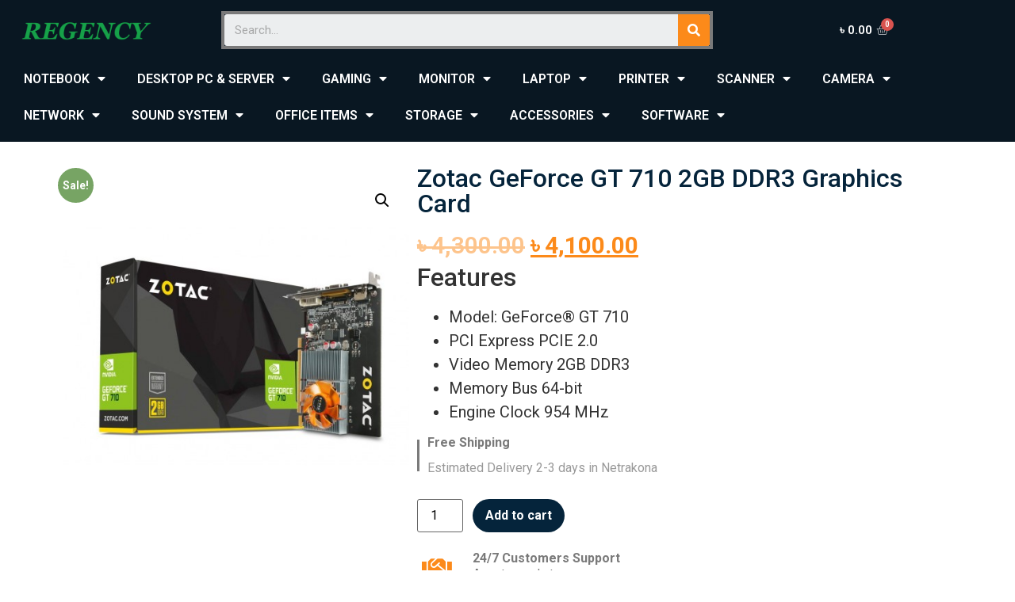

--- FILE ---
content_type: text/html; charset=UTF-8
request_url: https://regency.com.bd/shop/desktop-pc-server/graphics-card/zotac-geforce-gt-710-2gb-ddr3-graphics-card/
body_size: 29772
content:
<!doctype html>
<html lang="en-US">
<head>
	<meta charset="UTF-8">
		<meta name="viewport" content="width=device-width, initial-scale=1">
	<link rel="profile" href="http://gmpg.org/xfn/11">
	<title>Zotac GeForce GT 710 2GB DDR3 Graphics Card &#8211; Regency Technology</title>
<meta name='robots' content='max-image-preview:large' />
<link rel="alternate" type="application/rss+xml" title="Regency Technology &raquo; Feed" href="https://regency.com.bd/feed/" />
<link rel="alternate" type="application/rss+xml" title="Regency Technology &raquo; Comments Feed" href="https://regency.com.bd/comments/feed/" />
<link rel="alternate" type="application/rss+xml" title="Regency Technology &raquo; Zotac GeForce GT 710 2GB DDR3 Graphics Card Comments Feed" href="https://regency.com.bd/shop/desktop-pc-server/graphics-card/zotac-geforce-gt-710-2gb-ddr3-graphics-card/feed/" />
<script type="text/javascript">
/* <![CDATA[ */
window._wpemojiSettings = {"baseUrl":"https:\/\/s.w.org\/images\/core\/emoji\/14.0.0\/72x72\/","ext":".png","svgUrl":"https:\/\/s.w.org\/images\/core\/emoji\/14.0.0\/svg\/","svgExt":".svg","source":{"concatemoji":"https:\/\/regency.com.bd\/wp-includes\/js\/wp-emoji-release.min.js?ver=6.4.7"}};
/*! This file is auto-generated */
!function(i,n){var o,s,e;function c(e){try{var t={supportTests:e,timestamp:(new Date).valueOf()};sessionStorage.setItem(o,JSON.stringify(t))}catch(e){}}function p(e,t,n){e.clearRect(0,0,e.canvas.width,e.canvas.height),e.fillText(t,0,0);var t=new Uint32Array(e.getImageData(0,0,e.canvas.width,e.canvas.height).data),r=(e.clearRect(0,0,e.canvas.width,e.canvas.height),e.fillText(n,0,0),new Uint32Array(e.getImageData(0,0,e.canvas.width,e.canvas.height).data));return t.every(function(e,t){return e===r[t]})}function u(e,t,n){switch(t){case"flag":return n(e,"\ud83c\udff3\ufe0f\u200d\u26a7\ufe0f","\ud83c\udff3\ufe0f\u200b\u26a7\ufe0f")?!1:!n(e,"\ud83c\uddfa\ud83c\uddf3","\ud83c\uddfa\u200b\ud83c\uddf3")&&!n(e,"\ud83c\udff4\udb40\udc67\udb40\udc62\udb40\udc65\udb40\udc6e\udb40\udc67\udb40\udc7f","\ud83c\udff4\u200b\udb40\udc67\u200b\udb40\udc62\u200b\udb40\udc65\u200b\udb40\udc6e\u200b\udb40\udc67\u200b\udb40\udc7f");case"emoji":return!n(e,"\ud83e\udef1\ud83c\udffb\u200d\ud83e\udef2\ud83c\udfff","\ud83e\udef1\ud83c\udffb\u200b\ud83e\udef2\ud83c\udfff")}return!1}function f(e,t,n){var r="undefined"!=typeof WorkerGlobalScope&&self instanceof WorkerGlobalScope?new OffscreenCanvas(300,150):i.createElement("canvas"),a=r.getContext("2d",{willReadFrequently:!0}),o=(a.textBaseline="top",a.font="600 32px Arial",{});return e.forEach(function(e){o[e]=t(a,e,n)}),o}function t(e){var t=i.createElement("script");t.src=e,t.defer=!0,i.head.appendChild(t)}"undefined"!=typeof Promise&&(o="wpEmojiSettingsSupports",s=["flag","emoji"],n.supports={everything:!0,everythingExceptFlag:!0},e=new Promise(function(e){i.addEventListener("DOMContentLoaded",e,{once:!0})}),new Promise(function(t){var n=function(){try{var e=JSON.parse(sessionStorage.getItem(o));if("object"==typeof e&&"number"==typeof e.timestamp&&(new Date).valueOf()<e.timestamp+604800&&"object"==typeof e.supportTests)return e.supportTests}catch(e){}return null}();if(!n){if("undefined"!=typeof Worker&&"undefined"!=typeof OffscreenCanvas&&"undefined"!=typeof URL&&URL.createObjectURL&&"undefined"!=typeof Blob)try{var e="postMessage("+f.toString()+"("+[JSON.stringify(s),u.toString(),p.toString()].join(",")+"));",r=new Blob([e],{type:"text/javascript"}),a=new Worker(URL.createObjectURL(r),{name:"wpTestEmojiSupports"});return void(a.onmessage=function(e){c(n=e.data),a.terminate(),t(n)})}catch(e){}c(n=f(s,u,p))}t(n)}).then(function(e){for(var t in e)n.supports[t]=e[t],n.supports.everything=n.supports.everything&&n.supports[t],"flag"!==t&&(n.supports.everythingExceptFlag=n.supports.everythingExceptFlag&&n.supports[t]);n.supports.everythingExceptFlag=n.supports.everythingExceptFlag&&!n.supports.flag,n.DOMReady=!1,n.readyCallback=function(){n.DOMReady=!0}}).then(function(){return e}).then(function(){var e;n.supports.everything||(n.readyCallback(),(e=n.source||{}).concatemoji?t(e.concatemoji):e.wpemoji&&e.twemoji&&(t(e.twemoji),t(e.wpemoji)))}))}((window,document),window._wpemojiSettings);
/* ]]> */
</script>
<style id='wp-emoji-styles-inline-css' type='text/css'>

	img.wp-smiley, img.emoji {
		display: inline !important;
		border: none !important;
		box-shadow: none !important;
		height: 1em !important;
		width: 1em !important;
		margin: 0 0.07em !important;
		vertical-align: -0.1em !important;
		background: none !important;
		padding: 0 !important;
	}
</style>
<link rel='stylesheet' id='wp-block-library-css' href='https://regency.com.bd/wp-includes/css/dist/block-library/style.min.css?ver=6.4.7' type='text/css' media='all' />
<link rel='stylesheet' id='wc-block-vendors-style-css' href='https://regency.com.bd/wp-content/plugins/woocommerce/packages/woocommerce-blocks/build/vendors-style.css?ver=4.4.3' type='text/css' media='all' />
<link rel='stylesheet' id='wc-block-style-css' href='https://regency.com.bd/wp-content/plugins/woocommerce/packages/woocommerce-blocks/build/style.css?ver=4.4.3' type='text/css' media='all' />
<style id='classic-theme-styles-inline-css' type='text/css'>
/*! This file is auto-generated */
.wp-block-button__link{color:#fff;background-color:#32373c;border-radius:9999px;box-shadow:none;text-decoration:none;padding:calc(.667em + 2px) calc(1.333em + 2px);font-size:1.125em}.wp-block-file__button{background:#32373c;color:#fff;text-decoration:none}
</style>
<style id='global-styles-inline-css' type='text/css'>
body{--wp--preset--color--black: #000000;--wp--preset--color--cyan-bluish-gray: #abb8c3;--wp--preset--color--white: #ffffff;--wp--preset--color--pale-pink: #f78da7;--wp--preset--color--vivid-red: #cf2e2e;--wp--preset--color--luminous-vivid-orange: #ff6900;--wp--preset--color--luminous-vivid-amber: #fcb900;--wp--preset--color--light-green-cyan: #7bdcb5;--wp--preset--color--vivid-green-cyan: #00d084;--wp--preset--color--pale-cyan-blue: #8ed1fc;--wp--preset--color--vivid-cyan-blue: #0693e3;--wp--preset--color--vivid-purple: #9b51e0;--wp--preset--gradient--vivid-cyan-blue-to-vivid-purple: linear-gradient(135deg,rgba(6,147,227,1) 0%,rgb(155,81,224) 100%);--wp--preset--gradient--light-green-cyan-to-vivid-green-cyan: linear-gradient(135deg,rgb(122,220,180) 0%,rgb(0,208,130) 100%);--wp--preset--gradient--luminous-vivid-amber-to-luminous-vivid-orange: linear-gradient(135deg,rgba(252,185,0,1) 0%,rgba(255,105,0,1) 100%);--wp--preset--gradient--luminous-vivid-orange-to-vivid-red: linear-gradient(135deg,rgba(255,105,0,1) 0%,rgb(207,46,46) 100%);--wp--preset--gradient--very-light-gray-to-cyan-bluish-gray: linear-gradient(135deg,rgb(238,238,238) 0%,rgb(169,184,195) 100%);--wp--preset--gradient--cool-to-warm-spectrum: linear-gradient(135deg,rgb(74,234,220) 0%,rgb(151,120,209) 20%,rgb(207,42,186) 40%,rgb(238,44,130) 60%,rgb(251,105,98) 80%,rgb(254,248,76) 100%);--wp--preset--gradient--blush-light-purple: linear-gradient(135deg,rgb(255,206,236) 0%,rgb(152,150,240) 100%);--wp--preset--gradient--blush-bordeaux: linear-gradient(135deg,rgb(254,205,165) 0%,rgb(254,45,45) 50%,rgb(107,0,62) 100%);--wp--preset--gradient--luminous-dusk: linear-gradient(135deg,rgb(255,203,112) 0%,rgb(199,81,192) 50%,rgb(65,88,208) 100%);--wp--preset--gradient--pale-ocean: linear-gradient(135deg,rgb(255,245,203) 0%,rgb(182,227,212) 50%,rgb(51,167,181) 100%);--wp--preset--gradient--electric-grass: linear-gradient(135deg,rgb(202,248,128) 0%,rgb(113,206,126) 100%);--wp--preset--gradient--midnight: linear-gradient(135deg,rgb(2,3,129) 0%,rgb(40,116,252) 100%);--wp--preset--font-size--small: 13px;--wp--preset--font-size--medium: 20px;--wp--preset--font-size--large: 36px;--wp--preset--font-size--x-large: 42px;--wp--preset--spacing--20: 0.44rem;--wp--preset--spacing--30: 0.67rem;--wp--preset--spacing--40: 1rem;--wp--preset--spacing--50: 1.5rem;--wp--preset--spacing--60: 2.25rem;--wp--preset--spacing--70: 3.38rem;--wp--preset--spacing--80: 5.06rem;--wp--preset--shadow--natural: 6px 6px 9px rgba(0, 0, 0, 0.2);--wp--preset--shadow--deep: 12px 12px 50px rgba(0, 0, 0, 0.4);--wp--preset--shadow--sharp: 6px 6px 0px rgba(0, 0, 0, 0.2);--wp--preset--shadow--outlined: 6px 6px 0px -3px rgba(255, 255, 255, 1), 6px 6px rgba(0, 0, 0, 1);--wp--preset--shadow--crisp: 6px 6px 0px rgba(0, 0, 0, 1);}:where(.is-layout-flex){gap: 0.5em;}:where(.is-layout-grid){gap: 0.5em;}body .is-layout-flow > .alignleft{float: left;margin-inline-start: 0;margin-inline-end: 2em;}body .is-layout-flow > .alignright{float: right;margin-inline-start: 2em;margin-inline-end: 0;}body .is-layout-flow > .aligncenter{margin-left: auto !important;margin-right: auto !important;}body .is-layout-constrained > .alignleft{float: left;margin-inline-start: 0;margin-inline-end: 2em;}body .is-layout-constrained > .alignright{float: right;margin-inline-start: 2em;margin-inline-end: 0;}body .is-layout-constrained > .aligncenter{margin-left: auto !important;margin-right: auto !important;}body .is-layout-constrained > :where(:not(.alignleft):not(.alignright):not(.alignfull)){max-width: var(--wp--style--global--content-size);margin-left: auto !important;margin-right: auto !important;}body .is-layout-constrained > .alignwide{max-width: var(--wp--style--global--wide-size);}body .is-layout-flex{display: flex;}body .is-layout-flex{flex-wrap: wrap;align-items: center;}body .is-layout-flex > *{margin: 0;}body .is-layout-grid{display: grid;}body .is-layout-grid > *{margin: 0;}:where(.wp-block-columns.is-layout-flex){gap: 2em;}:where(.wp-block-columns.is-layout-grid){gap: 2em;}:where(.wp-block-post-template.is-layout-flex){gap: 1.25em;}:where(.wp-block-post-template.is-layout-grid){gap: 1.25em;}.has-black-color{color: var(--wp--preset--color--black) !important;}.has-cyan-bluish-gray-color{color: var(--wp--preset--color--cyan-bluish-gray) !important;}.has-white-color{color: var(--wp--preset--color--white) !important;}.has-pale-pink-color{color: var(--wp--preset--color--pale-pink) !important;}.has-vivid-red-color{color: var(--wp--preset--color--vivid-red) !important;}.has-luminous-vivid-orange-color{color: var(--wp--preset--color--luminous-vivid-orange) !important;}.has-luminous-vivid-amber-color{color: var(--wp--preset--color--luminous-vivid-amber) !important;}.has-light-green-cyan-color{color: var(--wp--preset--color--light-green-cyan) !important;}.has-vivid-green-cyan-color{color: var(--wp--preset--color--vivid-green-cyan) !important;}.has-pale-cyan-blue-color{color: var(--wp--preset--color--pale-cyan-blue) !important;}.has-vivid-cyan-blue-color{color: var(--wp--preset--color--vivid-cyan-blue) !important;}.has-vivid-purple-color{color: var(--wp--preset--color--vivid-purple) !important;}.has-black-background-color{background-color: var(--wp--preset--color--black) !important;}.has-cyan-bluish-gray-background-color{background-color: var(--wp--preset--color--cyan-bluish-gray) !important;}.has-white-background-color{background-color: var(--wp--preset--color--white) !important;}.has-pale-pink-background-color{background-color: var(--wp--preset--color--pale-pink) !important;}.has-vivid-red-background-color{background-color: var(--wp--preset--color--vivid-red) !important;}.has-luminous-vivid-orange-background-color{background-color: var(--wp--preset--color--luminous-vivid-orange) !important;}.has-luminous-vivid-amber-background-color{background-color: var(--wp--preset--color--luminous-vivid-amber) !important;}.has-light-green-cyan-background-color{background-color: var(--wp--preset--color--light-green-cyan) !important;}.has-vivid-green-cyan-background-color{background-color: var(--wp--preset--color--vivid-green-cyan) !important;}.has-pale-cyan-blue-background-color{background-color: var(--wp--preset--color--pale-cyan-blue) !important;}.has-vivid-cyan-blue-background-color{background-color: var(--wp--preset--color--vivid-cyan-blue) !important;}.has-vivid-purple-background-color{background-color: var(--wp--preset--color--vivid-purple) !important;}.has-black-border-color{border-color: var(--wp--preset--color--black) !important;}.has-cyan-bluish-gray-border-color{border-color: var(--wp--preset--color--cyan-bluish-gray) !important;}.has-white-border-color{border-color: var(--wp--preset--color--white) !important;}.has-pale-pink-border-color{border-color: var(--wp--preset--color--pale-pink) !important;}.has-vivid-red-border-color{border-color: var(--wp--preset--color--vivid-red) !important;}.has-luminous-vivid-orange-border-color{border-color: var(--wp--preset--color--luminous-vivid-orange) !important;}.has-luminous-vivid-amber-border-color{border-color: var(--wp--preset--color--luminous-vivid-amber) !important;}.has-light-green-cyan-border-color{border-color: var(--wp--preset--color--light-green-cyan) !important;}.has-vivid-green-cyan-border-color{border-color: var(--wp--preset--color--vivid-green-cyan) !important;}.has-pale-cyan-blue-border-color{border-color: var(--wp--preset--color--pale-cyan-blue) !important;}.has-vivid-cyan-blue-border-color{border-color: var(--wp--preset--color--vivid-cyan-blue) !important;}.has-vivid-purple-border-color{border-color: var(--wp--preset--color--vivid-purple) !important;}.has-vivid-cyan-blue-to-vivid-purple-gradient-background{background: var(--wp--preset--gradient--vivid-cyan-blue-to-vivid-purple) !important;}.has-light-green-cyan-to-vivid-green-cyan-gradient-background{background: var(--wp--preset--gradient--light-green-cyan-to-vivid-green-cyan) !important;}.has-luminous-vivid-amber-to-luminous-vivid-orange-gradient-background{background: var(--wp--preset--gradient--luminous-vivid-amber-to-luminous-vivid-orange) !important;}.has-luminous-vivid-orange-to-vivid-red-gradient-background{background: var(--wp--preset--gradient--luminous-vivid-orange-to-vivid-red) !important;}.has-very-light-gray-to-cyan-bluish-gray-gradient-background{background: var(--wp--preset--gradient--very-light-gray-to-cyan-bluish-gray) !important;}.has-cool-to-warm-spectrum-gradient-background{background: var(--wp--preset--gradient--cool-to-warm-spectrum) !important;}.has-blush-light-purple-gradient-background{background: var(--wp--preset--gradient--blush-light-purple) !important;}.has-blush-bordeaux-gradient-background{background: var(--wp--preset--gradient--blush-bordeaux) !important;}.has-luminous-dusk-gradient-background{background: var(--wp--preset--gradient--luminous-dusk) !important;}.has-pale-ocean-gradient-background{background: var(--wp--preset--gradient--pale-ocean) !important;}.has-electric-grass-gradient-background{background: var(--wp--preset--gradient--electric-grass) !important;}.has-midnight-gradient-background{background: var(--wp--preset--gradient--midnight) !important;}.has-small-font-size{font-size: var(--wp--preset--font-size--small) !important;}.has-medium-font-size{font-size: var(--wp--preset--font-size--medium) !important;}.has-large-font-size{font-size: var(--wp--preset--font-size--large) !important;}.has-x-large-font-size{font-size: var(--wp--preset--font-size--x-large) !important;}
.wp-block-navigation a:where(:not(.wp-element-button)){color: inherit;}
:where(.wp-block-post-template.is-layout-flex){gap: 1.25em;}:where(.wp-block-post-template.is-layout-grid){gap: 1.25em;}
:where(.wp-block-columns.is-layout-flex){gap: 2em;}:where(.wp-block-columns.is-layout-grid){gap: 2em;}
.wp-block-pullquote{font-size: 1.5em;line-height: 1.6;}
</style>
<link rel='stylesheet' id='stb-style-css' href='https://regency.com.bd/wp-content/plugins/bkash/css/style.css?ver=6.4.7' type='text/css' media='all' />
<link rel='stylesheet' id='contact-form-7-css' href='https://regency.com.bd/wp-content/plugins/contact-form-7/includes/css/styles.css?ver=5.4' type='text/css' media='all' />
<link rel='stylesheet' id='photoswipe-css' href='https://regency.com.bd/wp-content/plugins/woocommerce/assets/css/photoswipe/photoswipe.min.css?ver=5.1.0' type='text/css' media='all' />
<link rel='stylesheet' id='photoswipe-default-skin-css' href='https://regency.com.bd/wp-content/plugins/woocommerce/assets/css/photoswipe/default-skin/default-skin.min.css?ver=5.1.0' type='text/css' media='all' />
<link rel='stylesheet' id='woocommerce-layout-css' href='https://regency.com.bd/wp-content/plugins/woocommerce/assets/css/woocommerce-layout.css?ver=5.1.0' type='text/css' media='all' />
<link rel='stylesheet' id='woocommerce-smallscreen-css' href='https://regency.com.bd/wp-content/plugins/woocommerce/assets/css/woocommerce-smallscreen.css?ver=5.1.0' type='text/css' media='only screen and (max-width: 768px)' />
<link rel='stylesheet' id='woocommerce-general-css' href='https://regency.com.bd/wp-content/plugins/woocommerce/assets/css/woocommerce.css?ver=5.1.0' type='text/css' media='all' />
<style id='woocommerce-inline-inline-css' type='text/css'>
.woocommerce form .form-row .required { visibility: visible; }
</style>
<link rel='stylesheet' id='hello-elementor-css' href='https://regency.com.bd/wp-content/themes/hello-elementor/style.min.css?ver=2.2.0' type='text/css' media='all' />
<link rel='stylesheet' id='hello-elementor-theme-style-css' href='https://regency.com.bd/wp-content/themes/hello-elementor/theme.min.css?ver=2.2.0' type='text/css' media='all' />
<link rel='stylesheet' id='elementor-icons-css' href='https://regency.com.bd/wp-content/plugins/elementor/assets/lib/eicons/css/elementor-icons.min.css?ver=5.9.1' type='text/css' media='all' />
<link rel='stylesheet' id='elementor-animations-css' href='https://regency.com.bd/wp-content/plugins/elementor/assets/lib/animations/animations.min.css?ver=3.0.11' type='text/css' media='all' />
<link rel='stylesheet' id='elementor-frontend-legacy-css' href='https://regency.com.bd/wp-content/plugins/elementor/assets/css/frontend-legacy.min.css?ver=3.0.11' type='text/css' media='all' />
<link rel='stylesheet' id='elementor-frontend-css' href='https://regency.com.bd/wp-content/plugins/elementor/assets/css/frontend.min.css?ver=3.0.11' type='text/css' media='all' />
<link rel='stylesheet' id='elementor-post-29-css' href='https://regency.com.bd/wp-content/uploads/elementor/css/post-29.css?ver=1606420160' type='text/css' media='all' />
<link rel='stylesheet' id='elementor-pro-css' href='https://regency.com.bd/wp-content/plugins/elementor-pro/assets/css/frontend.min.css?ver=3.0.5' type='text/css' media='all' />
<link rel='stylesheet' id='elementor-global-css' href='https://regency.com.bd/wp-content/uploads/elementor/css/global.css?ver=1606383446' type='text/css' media='all' />
<link rel='stylesheet' id='elementor-post-42-css' href='https://regency.com.bd/wp-content/uploads/elementor/css/post-42.css?ver=1767367231' type='text/css' media='all' />
<link rel='stylesheet' id='elementor-post-48-css' href='https://regency.com.bd/wp-content/uploads/elementor/css/post-48.css?ver=1767371023' type='text/css' media='all' />
<link rel='stylesheet' id='elementor-post-150-css' href='https://regency.com.bd/wp-content/uploads/elementor/css/post-150.css?ver=1606487315' type='text/css' media='all' />
<link rel='stylesheet' id='google-fonts-1-css' href='https://fonts.googleapis.com/css?family=Roboto%3A100%2C100italic%2C200%2C200italic%2C300%2C300italic%2C400%2C400italic%2C500%2C500italic%2C600%2C600italic%2C700%2C700italic%2C800%2C800italic%2C900%2C900italic%7CRoboto+Slab%3A100%2C100italic%2C200%2C200italic%2C300%2C300italic%2C400%2C400italic%2C500%2C500italic%2C600%2C600italic%2C700%2C700italic%2C800%2C800italic%2C900%2C900italic&#038;ver=6.4.7' type='text/css' media='all' />
<link rel='stylesheet' id='elementor-icons-shared-0-css' href='https://regency.com.bd/wp-content/plugins/elementor/assets/lib/font-awesome/css/fontawesome.min.css?ver=5.12.0' type='text/css' media='all' />
<link rel='stylesheet' id='elementor-icons-fa-brands-css' href='https://regency.com.bd/wp-content/plugins/elementor/assets/lib/font-awesome/css/brands.min.css?ver=5.12.0' type='text/css' media='all' />
<link rel='stylesheet' id='elementor-icons-fa-solid-css' href='https://regency.com.bd/wp-content/plugins/elementor/assets/lib/font-awesome/css/solid.min.css?ver=5.12.0' type='text/css' media='all' />
<script type="text/javascript" src="https://regency.com.bd/wp-includes/js/jquery/jquery.min.js?ver=3.7.1" id="jquery-core-js"></script>
<script type="text/javascript" src="https://regency.com.bd/wp-includes/js/jquery/jquery-migrate.min.js?ver=3.4.1" id="jquery-migrate-js"></script>
<link rel="https://api.w.org/" href="https://regency.com.bd/wp-json/" /><link rel="alternate" type="application/json" href="https://regency.com.bd/wp-json/wp/v2/product/590" /><link rel="EditURI" type="application/rsd+xml" title="RSD" href="https://regency.com.bd/xmlrpc.php?rsd" />
<meta name="generator" content="WordPress 6.4.7" />
<meta name="generator" content="WooCommerce 5.1.0" />
<link rel="canonical" href="https://regency.com.bd/shop/desktop-pc-server/graphics-card/zotac-geforce-gt-710-2gb-ddr3-graphics-card/" />
<link rel='shortlink' href='https://regency.com.bd/?p=590' />
<link rel="alternate" type="application/json+oembed" href="https://regency.com.bd/wp-json/oembed/1.0/embed?url=https%3A%2F%2Fregency.com.bd%2Fshop%2Fdesktop-pc-server%2Fgraphics-card%2Fzotac-geforce-gt-710-2gb-ddr3-graphics-card%2F" />
<link rel="alternate" type="text/xml+oembed" href="https://regency.com.bd/wp-json/oembed/1.0/embed?url=https%3A%2F%2Fregency.com.bd%2Fshop%2Fdesktop-pc-server%2Fgraphics-card%2Fzotac-geforce-gt-710-2gb-ddr3-graphics-card%2F&#038;format=xml" />
	<noscript><style>.woocommerce-product-gallery{ opacity: 1 !important; }</style></noscript>
	<link rel="preconnect" href="//code.tidio.co"><link rel="icon" href="https://regency.com.bd/wp-content/uploads/2020/11/cropped-laptop-32x32.png" sizes="32x32" />
<link rel="icon" href="https://regency.com.bd/wp-content/uploads/2020/11/cropped-laptop-192x192.png" sizes="192x192" />
<link rel="apple-touch-icon" href="https://regency.com.bd/wp-content/uploads/2020/11/cropped-laptop-180x180.png" />
<meta name="msapplication-TileImage" content="https://regency.com.bd/wp-content/uploads/2020/11/cropped-laptop-270x270.png" />
		<style type="text/css" id="wp-custom-css">
			

/** Start Block Kit CSS: 144-3-3a7d335f39a8579c20cdf02f8d462582 **/

.envato-block__preview{overflow: visible;}

/* Envato Kit 141 Custom Styles - Applied to the element under Advanced */

.elementor-headline-animation-type-drop-in .elementor-headline-dynamic-wrapper{
	text-align: center;
}
.envato-kit-141-top-0 h1,
.envato-kit-141-top-0 h2,
.envato-kit-141-top-0 h3,
.envato-kit-141-top-0 h4,
.envato-kit-141-top-0 h5,
.envato-kit-141-top-0 h6,
.envato-kit-141-top-0 p {
	margin-top: 0;
}

.envato-kit-141-newsletter-inline .elementor-field-textual.elementor-size-md {
	padding-left: 1.5rem;
	padding-right: 1.5rem;
}

.envato-kit-141-bottom-0 p {
	margin-bottom: 0;
}

.envato-kit-141-bottom-8 .elementor-price-list .elementor-price-list-item .elementor-price-list-header {
	margin-bottom: .5rem;
}

.envato-kit-141.elementor-widget-testimonial-carousel.elementor-pagination-type-bullets .swiper-container {
	padding-bottom: 52px;
}

.envato-kit-141-display-inline {
	display: inline-block;
}

.envato-kit-141 .elementor-slick-slider ul.slick-dots {
	bottom: -40px;
}

/** End Block Kit CSS: 144-3-3a7d335f39a8579c20cdf02f8d462582 **/

		</style>
		</head>
<body class="product-template-default single single-product postid-590 theme-hello-elementor woocommerce woocommerce-page woocommerce-no-js elementor-default elementor-template-full-width elementor-kit-29 elementor-page-150 eael-woo-slider">

                <div style="display: none" class="eael-woocommerce-popup-view eael-product-popup
		eael-product-zoom-in woocommerce">
                    <div class="eael-product-modal-bg"></div>
                    <div class="eael-popup-details-render eael-woo-slider-popup"><div class="eael-preloader"></div></div>
                </div>
                		<div data-elementor-type="header" data-elementor-id="42" class="elementor elementor-42 elementor-location-header" data-elementor-settings="[]">
		<div class="elementor-section-wrap">
					<section class="elementor-section elementor-top-section elementor-element elementor-element-a717039 elementor-section-stretched elementor-hidden-phone elementor-section-boxed elementor-section-height-default elementor-section-height-default" data-id="a717039" data-element_type="section" data-settings="{&quot;stretch_section&quot;:&quot;section-stretched&quot;,&quot;background_background&quot;:&quot;classic&quot;}">
						<div class="elementor-container elementor-column-gap-default">
							<div class="elementor-row">
					<div class="elementor-column elementor-col-25 elementor-top-column elementor-element elementor-element-b034b24" data-id="b034b24" data-element_type="column">
			<div class="elementor-column-wrap elementor-element-populated">
							<div class="elementor-widget-wrap">
						<div class="elementor-element elementor-element-9af01ce elementor-widget elementor-widget-image" data-id="9af01ce" data-element_type="widget" data-widget_type="image.default">
				<div class="elementor-widget-container">
					<div class="elementor-image">
											<a href="http://regency.com.bd/">
							<img src="https://regency.com.bd/wp-content/uploads/elementor/thumbs/erasebg-transformed-rh2hq38ra8y7i12lzxhsmit3s3lyi73as6sq5whlcs.png" title="erasebg-transformed" alt="erasebg-transformed" />								</a>
											</div>
				</div>
				</div>
						</div>
					</div>
		</div>
				<div class="elementor-column elementor-col-50 elementor-top-column elementor-element elementor-element-467718a" data-id="467718a" data-element_type="column">
			<div class="elementor-column-wrap elementor-element-populated">
							<div class="elementor-widget-wrap">
						<div class="elementor-element elementor-element-22fe923 elementor-search-form--skin-classic elementor-search-form--button-type-icon elementor-search-form--icon-search elementor-widget elementor-widget-search-form" data-id="22fe923" data-element_type="widget" data-settings="{&quot;skin&quot;:&quot;classic&quot;}" data-widget_type="search-form.default">
				<div class="elementor-widget-container">
					<form class="elementor-search-form" role="search" action="https://regency.com.bd" method="get">
									<div class="elementor-search-form__container">
								<input placeholder="Search..." class="elementor-search-form__input" type="search" name="s" title="Search" value="">
													<button class="elementor-search-form__submit" type="submit" title="Search" aria-label="Search">
													<i class="fa fa-search" aria-hidden="true"></i>
							<span class="elementor-screen-only">Search</span>
											</button>
											</div>
		</form>
				</div>
				</div>
						</div>
					</div>
		</div>
				<div class="elementor-column elementor-col-25 elementor-top-column elementor-element elementor-element-ad0718b" data-id="ad0718b" data-element_type="column">
			<div class="elementor-column-wrap elementor-element-populated">
							<div class="elementor-widget-wrap">
						<div class="elementor-element elementor-element-7c2920e toggle-icon--basket-light elementor-menu-cart--items-indicator-bubble elementor-menu-cart--show-subtotal-yes elementor-menu-cart--show-divider-yes elementor-menu-cart--show-remove-button-yes elementor-menu-cart--buttons-inline elementor-widget elementor-widget-woocommerce-menu-cart" data-id="7c2920e" data-element_type="widget" data-widget_type="woocommerce-menu-cart.default">
				<div class="elementor-widget-container">
					<div class="elementor-menu-cart__wrapper">
						<div class="elementor-menu-cart__container elementor-lightbox" aria-expanded="false">
				<div class="elementor-menu-cart__main" aria-expanded="false">
					<div class="elementor-menu-cart__close-button"></div>
					<div class="widget_shopping_cart_content"></div>
				</div>
			</div>
						<div class="elementor-menu-cart__toggle elementor-button-wrapper">
			<a id="elementor-menu-cart__toggle_button" href="#" class="elementor-button elementor-size-sm">
				<span class="elementor-button-text"><span class="woocommerce-Price-amount amount"><bdi><span class="woocommerce-Price-currencySymbol">&#2547;&nbsp;</span>0.00</bdi></span></span>
				<span class="elementor-button-icon" data-counter="0">
					<i class="eicon" aria-hidden="true"></i>
					<span class="elementor-screen-only">Cart</span>
				</span>
			</a>
		</div>

								</div> <!-- close elementor-menu-cart__wrapper -->
				</div>
				</div>
						</div>
					</div>
		</div>
								</div>
					</div>
		</section>
				<section class="elementor-section elementor-top-section elementor-element elementor-element-4c83c00 elementor-section-stretched elementor-hidden-phone elementor-section-boxed elementor-section-height-default elementor-section-height-default" data-id="4c83c00" data-element_type="section" data-settings="{&quot;stretch_section&quot;:&quot;section-stretched&quot;,&quot;background_background&quot;:&quot;classic&quot;}">
						<div class="elementor-container elementor-column-gap-default">
							<div class="elementor-row">
					<div class="elementor-column elementor-col-100 elementor-top-column elementor-element elementor-element-7246cbe" data-id="7246cbe" data-element_type="column">
			<div class="elementor-column-wrap elementor-element-populated">
							<div class="elementor-widget-wrap">
						<div class="elementor-element elementor-element-e163d7b elementor-nav-menu__align-left elementor-nav-menu--dropdown-mobile elementor-nav-menu--indicator-classic elementor-nav-menu__text-align-aside elementor-widget elementor-widget-nav-menu" data-id="e163d7b" data-element_type="widget" data-settings="{&quot;layout&quot;:&quot;horizontal&quot;}" data-widget_type="nav-menu.default">
				<div class="elementor-widget-container">
						<nav role="navigation" class="elementor-nav-menu--main elementor-nav-menu__container elementor-nav-menu--layout-horizontal e--pointer-underline e--animation-fade"><ul id="menu-1-e163d7b" class="elementor-nav-menu"><li class="menu-item menu-item-type-custom menu-item-object-custom menu-item-has-children menu-item-10"><a href="#" class="elementor-item elementor-item-anchor">NOTEBOOK</a>
<ul class="sub-menu elementor-nav-menu--dropdown">
	<li class="menu-item menu-item-type-taxonomy menu-item-object-product_cat menu-item-55"><a href="https://regency.com.bd/product-category/notebook/asus/" class="elementor-sub-item">ASUS</a></li>
	<li class="menu-item menu-item-type-taxonomy menu-item-object-product_cat menu-item-53"><a href="https://regency.com.bd/product-category/notebook/acer/" class="elementor-sub-item">ACER</a></li>
	<li class="menu-item menu-item-type-taxonomy menu-item-object-product_cat menu-item-54"><a href="https://regency.com.bd/product-category/notebook/apple/" class="elementor-sub-item">APPLE</a></li>
	<li class="menu-item menu-item-type-taxonomy menu-item-object-product_cat menu-item-57"><a href="https://regency.com.bd/product-category/notebook/hp/" class="elementor-sub-item">HP</a></li>
	<li class="menu-item menu-item-type-taxonomy menu-item-object-product_cat menu-item-56"><a href="https://regency.com.bd/product-category/notebook/dell/" class="elementor-sub-item">DELL</a></li>
	<li class="menu-item menu-item-type-taxonomy menu-item-object-product_cat menu-item-58"><a href="https://regency.com.bd/product-category/notebook/lenovo/" class="elementor-sub-item">LENOVO</a></li>
</ul>
</li>
<li class="menu-item menu-item-type-custom menu-item-object-custom menu-item-has-children menu-item-11"><a href="#" class="elementor-item elementor-item-anchor">DESKTOP PC &#038; SERVER</a>
<ul class="sub-menu elementor-nav-menu--dropdown">
	<li class="menu-item menu-item-type-taxonomy menu-item-object-product_cat menu-item-222"><a href="https://regency.com.bd/product-category/desktop-pc-server/all-in-one-pc/" class="elementor-sub-item">ALL IN ONE PC</a></li>
	<li class="menu-item menu-item-type-taxonomy menu-item-object-product_cat menu-item-223"><a href="https://regency.com.bd/product-category/desktop-pc-server/casing-accessories/" class="elementor-sub-item">CASING ACCESSORIES</a></li>
	<li class="menu-item menu-item-type-taxonomy menu-item-object-product_cat menu-item-224"><a href="https://regency.com.bd/product-category/desktop-pc-server/casing-fan/" class="elementor-sub-item">CASING FAN</a></li>
	<li class="menu-item menu-item-type-taxonomy menu-item-object-product_cat menu-item-226"><a href="https://regency.com.bd/product-category/desktop-pc-server/cpu-cooler/" class="elementor-sub-item">CPU COOLER</a></li>
	<li class="menu-item menu-item-type-taxonomy menu-item-object-product_cat current-product-ancestor current-menu-parent current-product-parent menu-item-360"><a href="https://regency.com.bd/product-category/desktop-pc-server/graphics-card/" class="elementor-sub-item">GRAPHICS CARD</a></li>
	<li class="menu-item menu-item-type-taxonomy menu-item-object-product_cat menu-item-361"><a href="https://regency.com.bd/product-category/desktop-pc-server/keyboard/" class="elementor-sub-item">KEYBOARD</a></li>
	<li class="menu-item menu-item-type-taxonomy menu-item-object-product_cat menu-item-362"><a href="https://regency.com.bd/product-category/desktop-pc-server/mainboard/" class="elementor-sub-item">MAINBOARD</a></li>
	<li class="menu-item menu-item-type-taxonomy menu-item-object-product_cat menu-item-363"><a href="https://regency.com.bd/product-category/desktop-pc-server/mini-pc/" class="elementor-sub-item">MINI PC</a></li>
	<li class="menu-item menu-item-type-taxonomy menu-item-object-product_cat menu-item-364"><a href="https://regency.com.bd/product-category/desktop-pc-server/mouse/" class="elementor-sub-item">MOUSE</a></li>
	<li class="menu-item menu-item-type-taxonomy menu-item-object-product_cat menu-item-365"><a href="https://regency.com.bd/product-category/desktop-pc-server/mouse-pad/" class="elementor-sub-item">MOUSE PAD</a></li>
	<li class="menu-item menu-item-type-taxonomy menu-item-object-product_cat menu-item-366"><a href="https://regency.com.bd/product-category/desktop-pc-server/optical-device/" class="elementor-sub-item">OPTICAL DEVICE</a></li>
	<li class="menu-item menu-item-type-taxonomy menu-item-object-product_cat menu-item-367"><a href="https://regency.com.bd/product-category/desktop-pc-server/power-supply/" class="elementor-sub-item">POWER SUPPLY</a></li>
	<li class="menu-item menu-item-type-taxonomy menu-item-object-product_cat menu-item-368"><a href="https://regency.com.bd/product-category/desktop-pc-server/processor/" class="elementor-sub-item">PROCESSOR</a></li>
	<li class="menu-item menu-item-type-taxonomy menu-item-object-product_cat menu-item-369"><a href="https://regency.com.bd/product-category/desktop-pc-server/server-ram/" class="elementor-sub-item">SERVER RAM</a></li>
	<li class="menu-item menu-item-type-taxonomy menu-item-object-product_cat menu-item-370"><a href="https://regency.com.bd/product-category/desktop-pc-server/side-panel/" class="elementor-sub-item">SIDE PANEL</a></li>
	<li class="menu-item menu-item-type-taxonomy menu-item-object-product_cat menu-item-371"><a href="https://regency.com.bd/product-category/desktop-pc-server/thermal-paste/" class="elementor-sub-item">THERMAL PASTE</a></li>
	<li class="menu-item menu-item-type-taxonomy menu-item-object-product_cat menu-item-359"><a href="https://regency.com.bd/product-category/desktop-pc-server/casing/" class="elementor-sub-item">CASING.</a></li>
	<li class="menu-item menu-item-type-taxonomy menu-item-object-product_cat menu-item-227"><a href="https://regency.com.bd/product-category/desktop-pc-server/desktop-accessories/" class="elementor-sub-item">DESKTOP ACCESSORIES</a></li>
	<li class="menu-item menu-item-type-taxonomy menu-item-object-product_cat menu-item-228"><a href="https://regency.com.bd/product-category/desktop-pc-server/desktop-pc/" class="elementor-sub-item">DESKTOP PC</a></li>
	<li class="menu-item menu-item-type-taxonomy menu-item-object-product_cat menu-item-229"><a href="https://regency.com.bd/product-category/desktop-pc-server/desktop-ram/" class="elementor-sub-item">DESKTOP RAM</a></li>
	<li class="menu-item menu-item-type-taxonomy menu-item-object-product_cat menu-item-372"><a href="https://regency.com.bd/product-category/desktop-pc-server/ups/" class="elementor-sub-item">UPS</a></li>
</ul>
</li>
<li class="menu-item menu-item-type-custom menu-item-object-custom menu-item-has-children menu-item-12"><a href="#" class="elementor-item elementor-item-anchor">GAMING</a>
<ul class="sub-menu elementor-nav-menu--dropdown">
	<li class="menu-item menu-item-type-taxonomy menu-item-object-product_cat menu-item-311"><a href="https://regency.com.bd/product-category/gaming/desktop-ram-gaming/" class="elementor-sub-item">DESKTOP RAM</a></li>
	<li class="menu-item menu-item-type-taxonomy menu-item-object-product_cat menu-item-312"><a href="https://regency.com.bd/product-category/gaming/earphone/" class="elementor-sub-item">EARPHONE</a></li>
	<li class="menu-item menu-item-type-taxonomy menu-item-object-product_cat menu-item-313"><a href="https://regency.com.bd/product-category/gaming/games/" class="elementor-sub-item">GAMES</a></li>
	<li class="menu-item menu-item-type-taxonomy menu-item-object-product_cat menu-item-314"><a href="https://regency.com.bd/product-category/gaming/gaming-component/" class="elementor-sub-item">GAMING COMPONENT</a></li>
	<li class="menu-item menu-item-type-taxonomy menu-item-object-product_cat menu-item-315"><a href="https://regency.com.bd/product-category/gaming/gaming-console/" class="elementor-sub-item">GAMING CONSOLE</a></li>
	<li class="menu-item menu-item-type-taxonomy menu-item-object-product_cat menu-item-316"><a href="https://regency.com.bd/product-category/gaming/gaming-controller/" class="elementor-sub-item">GAMING CONTROLLER</a></li>
	<li class="menu-item menu-item-type-taxonomy menu-item-object-product_cat menu-item-317"><a href="https://regency.com.bd/product-category/gaming/gaming-desktop-pc/" class="elementor-sub-item">GAMING DESKTOP PC</a></li>
	<li class="menu-item menu-item-type-taxonomy menu-item-object-product_cat menu-item-318"><a href="https://regency.com.bd/product-category/gaming/gaming-monitor/" class="elementor-sub-item">GAMING MONITOR</a></li>
	<li class="menu-item menu-item-type-taxonomy menu-item-object-product_cat menu-item-319"><a href="https://regency.com.bd/product-category/gaming/gaming-notebook/" class="elementor-sub-item">GAMING NOTEBOOK</a></li>
	<li class="menu-item menu-item-type-taxonomy menu-item-object-product_cat menu-item-320"><a href="https://regency.com.bd/product-category/gaming/graphics-card-gaming/" class="elementor-sub-item">GRAPHICS CARD</a></li>
	<li class="menu-item menu-item-type-taxonomy menu-item-object-product_cat menu-item-321"><a href="https://regency.com.bd/product-category/gaming/headphone/" class="elementor-sub-item">HEADPHONE</a></li>
	<li class="menu-item menu-item-type-taxonomy menu-item-object-product_cat menu-item-322"><a href="https://regency.com.bd/product-category/gaming/keyboard-gaming/" class="elementor-sub-item">KEYBOARD</a></li>
	<li class="menu-item menu-item-type-taxonomy menu-item-object-product_cat menu-item-323"><a href="https://regency.com.bd/product-category/gaming/mainboard-gaming/" class="elementor-sub-item">MAINBOARD</a></li>
	<li class="menu-item menu-item-type-taxonomy menu-item-object-product_cat menu-item-324"><a href="https://regency.com.bd/product-category/gaming/mouse-gaming/" class="elementor-sub-item">MOUSE</a></li>
	<li class="menu-item menu-item-type-taxonomy menu-item-object-product_cat menu-item-325"><a href="https://regency.com.bd/product-category/gaming/mouse-pad-gaming/" class="elementor-sub-item">MOUSE PAD</a></li>
	<li class="menu-item menu-item-type-taxonomy menu-item-object-product_cat menu-item-326"><a href="https://regency.com.bd/product-category/gaming/network-router/" class="elementor-sub-item">NETWORK ROUTER</a></li>
	<li class="menu-item menu-item-type-taxonomy menu-item-object-product_cat menu-item-327"><a href="https://regency.com.bd/product-category/gaming/power-supply-gaming/" class="elementor-sub-item">POWER SUPPLY</a></li>
	<li class="menu-item menu-item-type-taxonomy menu-item-object-product_cat menu-item-328"><a href="https://regency.com.bd/product-category/gaming/speaker/" class="elementor-sub-item">SPEAKER</a></li>
	<li class="menu-item menu-item-type-taxonomy menu-item-object-product_cat menu-item-309"><a href="https://regency.com.bd/product-category/gaming/casing-gaming/" class="elementor-sub-item">CASING</a></li>
	<li class="menu-item menu-item-type-taxonomy menu-item-object-product_cat menu-item-310"><a href="https://regency.com.bd/product-category/gaming/cpu-cooler-gaming/" class="elementor-sub-item">CPU COOLER</a></li>
</ul>
</li>
<li class="menu-item menu-item-type-custom menu-item-object-custom menu-item-has-children menu-item-14"><a href="#" class="elementor-item elementor-item-anchor">MONITOR</a>
<ul class="sub-menu elementor-nav-menu--dropdown">
	<li class="menu-item menu-item-type-taxonomy menu-item-object-product_cat menu-item-96"><a href="https://regency.com.bd/product-category/monitor/acer-monitor/" class="elementor-sub-item">ACER</a></li>
	<li class="menu-item menu-item-type-taxonomy menu-item-object-product_cat menu-item-100"><a href="https://regency.com.bd/product-category/monitor/samsung/" class="elementor-sub-item">SAMSUNG</a></li>
	<li class="menu-item menu-item-type-taxonomy menu-item-object-product_cat menu-item-97"><a href="https://regency.com.bd/product-category/monitor/asus-monitor/" class="elementor-sub-item">ASUS</a></li>
	<li class="menu-item menu-item-type-taxonomy menu-item-object-product_cat menu-item-98"><a href="https://regency.com.bd/product-category/monitor/dell-monitor/" class="elementor-sub-item">DELL</a></li>
	<li class="menu-item menu-item-type-taxonomy menu-item-object-product_cat menu-item-99"><a href="https://regency.com.bd/product-category/monitor/hp-2/" class="elementor-sub-item">HP</a></li>
</ul>
</li>
<li class="menu-item menu-item-type-custom menu-item-object-custom menu-item-has-children menu-item-65"><a href="#" class="elementor-item elementor-item-anchor">LAPTOP</a>
<ul class="sub-menu elementor-nav-menu--dropdown">
	<li class="menu-item menu-item-type-taxonomy menu-item-object-product_cat menu-item-68"><a href="https://regency.com.bd/product-category/laptop/asus-laptop/" class="elementor-sub-item">ASUS</a></li>
	<li class="menu-item menu-item-type-taxonomy menu-item-object-product_cat menu-item-67"><a href="https://regency.com.bd/product-category/laptop/acer-laptop/" class="elementor-sub-item">ACER</a></li>
	<li class="menu-item menu-item-type-taxonomy menu-item-object-product_cat menu-item-70"><a href="https://regency.com.bd/product-category/laptop/hp-laptop/" class="elementor-sub-item">HP</a></li>
	<li class="menu-item menu-item-type-taxonomy menu-item-object-product_cat menu-item-69"><a href="https://regency.com.bd/product-category/laptop/dell-laptop/" class="elementor-sub-item">DELL</a></li>
	<li class="menu-item menu-item-type-taxonomy menu-item-object-product_cat menu-item-71"><a href="https://regency.com.bd/product-category/laptop/lenevo/" class="elementor-sub-item">LENEVO</a></li>
</ul>
</li>
<li class="menu-item menu-item-type-custom menu-item-object-custom menu-item-has-children menu-item-15"><a href="#" class="elementor-item elementor-item-anchor">PRINTER</a>
<ul class="sub-menu elementor-nav-menu--dropdown">
	<li class="menu-item menu-item-type-taxonomy menu-item-object-product_cat menu-item-279"><a href="https://regency.com.bd/product-category/printer/all-laser-ink-printer/" class="elementor-sub-item">ALL LASER &amp; INK PRINTER</a></li>
	<li class="menu-item menu-item-type-taxonomy menu-item-object-product_cat menu-item-285"><a href="https://regency.com.bd/product-category/printer/ink-printer/" class="elementor-sub-item">INK PRINTER</a></li>
	<li class="menu-item menu-item-type-taxonomy menu-item-object-product_cat menu-item-286"><a href="https://regency.com.bd/product-category/printer/label-printer/" class="elementor-sub-item">LABEL PRINTER</a></li>
	<li class="menu-item menu-item-type-taxonomy menu-item-object-product_cat menu-item-287"><a href="https://regency.com.bd/product-category/printer/laser-printer/" class="elementor-sub-item">LASER PRINTER</a></li>
	<li class="menu-item menu-item-type-taxonomy menu-item-object-product_cat menu-item-284"><a href="https://regency.com.bd/product-category/printer/toner/" class="elementor-sub-item">TONER</a></li>
	<li class="menu-item menu-item-type-taxonomy menu-item-object-product_cat menu-item-288"><a href="https://regency.com.bd/product-category/printer/drum-unit/" class="elementor-sub-item">DRUM UNIT</a></li>
	<li class="menu-item menu-item-type-taxonomy menu-item-object-product_cat menu-item-289"><a href="https://regency.com.bd/product-category/printer/consumable/" class="elementor-sub-item">CONSUMABLE</a></li>
	<li class="menu-item menu-item-type-taxonomy menu-item-object-product_cat menu-item-290"><a href="https://regency.com.bd/product-category/printer/cartridge/" class="elementor-sub-item">CARTRIDGE</a></li>
	<li class="menu-item menu-item-type-taxonomy menu-item-object-product_cat menu-item-291"><a href="https://regency.com.bd/product-category/printer/card-printer/" class="elementor-sub-item">CARD PRINTER</a></li>
	<li class="menu-item menu-item-type-taxonomy menu-item-object-product_cat menu-item-283"><a href="https://regency.com.bd/product-category/printer/ribbon/" class="elementor-sub-item">RIBBON</a></li>
	<li class="menu-item menu-item-type-taxonomy menu-item-object-product_cat menu-item-280"><a href="https://regency.com.bd/product-category/printer/print-head/" class="elementor-sub-item">PRINT HEAD</a></li>
	<li class="menu-item menu-item-type-taxonomy menu-item-object-product_cat menu-item-282"><a href="https://regency.com.bd/product-category/printer/refill/" class="elementor-sub-item">REFILL</a></li>
	<li class="menu-item menu-item-type-taxonomy menu-item-object-product_cat menu-item-281"><a href="https://regency.com.bd/product-category/printer/printer-paper/" class="elementor-sub-item">PRINTER PAPER</a></li>
</ul>
</li>
<li class="menu-item menu-item-type-custom menu-item-object-custom menu-item-has-children menu-item-16"><a href="#" class="elementor-item elementor-item-anchor">SCANNER</a>
<ul class="sub-menu elementor-nav-menu--dropdown">
	<li class="menu-item menu-item-type-taxonomy menu-item-object-product_cat menu-item-271"><a href="https://regency.com.bd/product-category/scanner/barcode-scanner/" class="elementor-sub-item">BARCODE SCANNER</a></li>
	<li class="menu-item menu-item-type-taxonomy menu-item-object-product_cat menu-item-272"><a href="https://regency.com.bd/product-category/scanner/flatbed-scanner/" class="elementor-sub-item">FLATBED SCANNER</a></li>
	<li class="menu-item menu-item-type-taxonomy menu-item-object-product_cat menu-item-273"><a href="https://regency.com.bd/product-category/scanner/sheetfed-flatbed/" class="elementor-sub-item">SHEETFED &amp; FLATBED</a></li>
</ul>
</li>
<li class="menu-item menu-item-type-custom menu-item-object-custom menu-item-has-children menu-item-17"><a href="#" class="elementor-item elementor-item-anchor">CAMERA</a>
<ul class="sub-menu elementor-nav-menu--dropdown">
	<li class="menu-item menu-item-type-taxonomy menu-item-object-product_cat menu-item-329"><a href="https://regency.com.bd/product-category/camera/compact-camera/" class="elementor-sub-item">COMPACT CAMERA</a></li>
	<li class="menu-item menu-item-type-taxonomy menu-item-object-product_cat menu-item-330"><a href="https://regency.com.bd/product-category/camera/digital-compact-camera/" class="elementor-sub-item">DIGITAL COMPACT CAMERA</a></li>
	<li class="menu-item menu-item-type-taxonomy menu-item-object-product_cat menu-item-331"><a href="https://regency.com.bd/product-category/camera/digital-slr-camera/" class="elementor-sub-item">DIGITAL DSLR CAMERA</a></li>
	<li class="menu-item menu-item-type-taxonomy menu-item-object-product_cat menu-item-332"><a href="https://regency.com.bd/product-category/camera/dslr-camera/" class="elementor-sub-item">DSLR CAMERA</a></li>
	<li class="menu-item menu-item-type-taxonomy menu-item-object-product_cat menu-item-333"><a href="https://regency.com.bd/product-category/camera/dslr-camera-accessories/" class="elementor-sub-item">DSLR CAMERA ACCESSORIES</a></li>
	<li class="menu-item menu-item-type-taxonomy menu-item-object-product_cat menu-item-334"><a href="https://regency.com.bd/product-category/camera/dslr-camera-lens/" class="elementor-sub-item">DSLR CAMERA LENS</a></li>
	<li class="menu-item menu-item-type-taxonomy menu-item-object-product_cat menu-item-335"><a href="https://regency.com.bd/product-category/camera/mirrorless-camera/" class="elementor-sub-item">MIRRORLESS CAMERA</a></li>
	<li class="menu-item menu-item-type-taxonomy menu-item-object-product_cat menu-item-336"><a href="https://regency.com.bd/product-category/camera/handy-camera/" class="elementor-sub-item">HANDY CAMERA</a></li>
</ul>
</li>
<li class="menu-item menu-item-type-custom menu-item-object-custom menu-item-has-children menu-item-18"><a href="#" class="elementor-item elementor-item-anchor">NETWORK</a>
<ul class="sub-menu elementor-nav-menu--dropdown">
	<li class="menu-item menu-item-type-taxonomy menu-item-object-product_cat menu-item-292"><a href="https://regency.com.bd/product-category/network/access-point/" class="elementor-sub-item">ACCESS POINT</a></li>
	<li class="menu-item menu-item-type-taxonomy menu-item-object-product_cat menu-item-295"><a href="https://regency.com.bd/product-category/network/crimping-tool/" class="elementor-sub-item">CRIMPING TOOL</a></li>
	<li class="menu-item menu-item-type-taxonomy menu-item-object-product_cat menu-item-294"><a href="https://regency.com.bd/product-category/network/connector/" class="elementor-sub-item">CONNECTOR</a></li>
	<li class="menu-item menu-item-type-taxonomy menu-item-object-product_cat menu-item-293"><a href="https://regency.com.bd/product-category/network/cable-lan/" class="elementor-sub-item">CABLE LAN</a></li>
	<li class="menu-item menu-item-type-taxonomy menu-item-object-product_cat menu-item-296"><a href="https://regency.com.bd/product-category/network/edge-modem/" class="elementor-sub-item">EDGE MODEM</a></li>
	<li class="menu-item menu-item-type-taxonomy menu-item-object-product_cat menu-item-297"><a href="https://regency.com.bd/product-category/network/face-plate/" class="elementor-sub-item">FACE PLATE</a></li>
	<li class="menu-item menu-item-type-taxonomy menu-item-object-product_cat menu-item-298"><a href="https://regency.com.bd/product-category/network/lan-card/" class="elementor-sub-item">LAN CARD</a></li>
	<li class="menu-item menu-item-type-taxonomy menu-item-object-product_cat menu-item-299"><a href="https://regency.com.bd/product-category/network/media-converter/" class="elementor-sub-item">MEDIA CONVERTER</a></li>
	<li class="menu-item menu-item-type-taxonomy menu-item-object-product_cat menu-item-300"><a href="https://regency.com.bd/product-category/network/modular/" class="elementor-sub-item">MODULAR</a></li>
	<li class="menu-item menu-item-type-taxonomy menu-item-object-product_cat menu-item-301"><a href="https://regency.com.bd/product-category/network/network-accessories/" class="elementor-sub-item">NETWORK ACCESSORIES</a></li>
	<li class="menu-item menu-item-type-taxonomy menu-item-object-product_cat menu-item-303"><a href="https://regency.com.bd/product-category/network/network-router-network/" class="elementor-sub-item">NETWORK ROUTER</a></li>
	<li class="menu-item menu-item-type-taxonomy menu-item-object-product_cat menu-item-302"><a href="https://regency.com.bd/product-category/network/network-cable/" class="elementor-sub-item">NETWORK CABLE</a></li>
	<li class="menu-item menu-item-type-taxonomy menu-item-object-product_cat menu-item-304"><a href="https://regency.com.bd/product-category/network/network-storage/" class="elementor-sub-item">NETWORK STORAGE</a></li>
	<li class="menu-item menu-item-type-taxonomy menu-item-object-product_cat menu-item-305"><a href="https://regency.com.bd/product-category/network/network-switch/" class="elementor-sub-item">NETWORK SWITCH</a></li>
	<li class="menu-item menu-item-type-taxonomy menu-item-object-product_cat menu-item-306"><a href="https://regency.com.bd/product-category/network/patch-cord/" class="elementor-sub-item">PATCH CORD</a></li>
	<li class="menu-item menu-item-type-taxonomy menu-item-object-product_cat menu-item-307"><a href="https://regency.com.bd/product-category/network/patch-panel/" class="elementor-sub-item">PATCH PANEL</a></li>
	<li class="menu-item menu-item-type-taxonomy menu-item-object-product_cat menu-item-308"><a href="https://regency.com.bd/product-category/network/range-extender/" class="elementor-sub-item">RANGE EXTENDER</a></li>
</ul>
</li>
<li class="menu-item menu-item-type-custom menu-item-object-custom menu-item-has-children menu-item-19"><a href="#" class="elementor-item elementor-item-anchor">SOUND SYSTEM</a>
<ul class="sub-menu elementor-nav-menu--dropdown">
	<li class="menu-item menu-item-type-taxonomy menu-item-object-product_cat menu-item-275"><a href="https://regency.com.bd/product-category/sound-system-2/home-theater-systems/" class="elementor-sub-item">HOME THEATER SYSTEMS</a></li>
	<li class="menu-item menu-item-type-taxonomy menu-item-object-product_cat menu-item-278"><a href="https://regency.com.bd/product-category/sound-system-2/wireless-bluetooth/" class="elementor-sub-item">WIRELESS/BLUETOOTH</a></li>
	<li class="menu-item menu-item-type-taxonomy menu-item-object-product_cat menu-item-277"><a href="https://regency.com.bd/product-category/sound-system-2/voice-recorder/" class="elementor-sub-item">VOICE RECORDER</a></li>
	<li class="menu-item menu-item-type-taxonomy menu-item-object-product_cat menu-item-276"><a href="https://regency.com.bd/product-category/sound-system-2/microphone/" class="elementor-sub-item">MICROPHONE</a></li>
	<li class="menu-item menu-item-type-taxonomy menu-item-object-product_cat menu-item-274"><a href="https://regency.com.bd/product-category/sound-system-2/ear-phone/" class="elementor-sub-item">EAR PHONE</a></li>
</ul>
</li>
<li class="menu-item menu-item-type-custom menu-item-object-custom menu-item-has-children menu-item-20"><a href="#" class="elementor-item elementor-item-anchor">OFFICE ITEMS</a>
<ul class="sub-menu elementor-nav-menu--dropdown">
	<li class="menu-item menu-item-type-taxonomy menu-item-object-product_cat menu-item-258"><a href="https://regency.com.bd/product-category/official-item/paper-shredder/" class="elementor-sub-item">PAPER SHREDDER</a></li>
	<li class="menu-item menu-item-type-taxonomy menu-item-object-product_cat menu-item-259"><a href="https://regency.com.bd/product-category/official-item/telephone-set/" class="elementor-sub-item">TELEPHONE SET</a></li>
	<li class="menu-item menu-item-type-taxonomy menu-item-object-product_cat menu-item-260"><a href="https://regency.com.bd/product-category/official-item/money-counting-machine/" class="elementor-sub-item">MONEY COUNTING MACHINE</a></li>
	<li class="menu-item menu-item-type-taxonomy menu-item-object-product_cat menu-item-261"><a href="https://regency.com.bd/product-category/official-item/calculator/" class="elementor-sub-item">CALCULATOR</a></li>
	<li class="menu-item menu-item-type-taxonomy menu-item-object-product_cat menu-item-262"><a href="https://regency.com.bd/product-category/official-item/cash-register-machine/" class="elementor-sub-item">CASH REGISTER MACHINE</a></li>
	<li class="menu-item menu-item-type-taxonomy menu-item-object-product_cat menu-item-263"><a href="https://regency.com.bd/product-category/official-item/fax-machine/" class="elementor-sub-item">FAX MACHINE</a></li>
	<li class="menu-item menu-item-type-taxonomy menu-item-object-product_cat menu-item-264"><a href="https://regency.com.bd/product-category/official-item/ip-phone-set/" class="elementor-sub-item">IP PHONE SET</a></li>
	<li class="menu-item menu-item-type-taxonomy menu-item-object-product_cat menu-item-265"><a href="https://regency.com.bd/product-category/official-item/laminating-binding-machine/" class="elementor-sub-item">LAMINATING &amp; BINDING MACHINE</a></li>
	<li class="menu-item menu-item-type-taxonomy menu-item-object-product_cat menu-item-266"><a href="https://regency.com.bd/product-category/official-item/land-phone-set/" class="elementor-sub-item">LAND PHONE SET</a></li>
</ul>
</li>
<li class="menu-item menu-item-type-custom menu-item-object-custom menu-item-has-children menu-item-21"><a href="#" class="elementor-item elementor-item-anchor">STORAGE</a>
<ul class="sub-menu elementor-nav-menu--dropdown">
	<li class="menu-item menu-item-type-taxonomy menu-item-object-product_cat menu-item-353"><a href="https://regency.com.bd/product-category/storage/internal-hdd/" class="elementor-sub-item">INTERNAL HDD</a></li>
	<li class="menu-item menu-item-type-taxonomy menu-item-object-product_cat menu-item-354"><a href="https://regency.com.bd/product-category/storage/external-ssd/" class="elementor-sub-item">EXTERNAL SSD</a></li>
	<li class="menu-item menu-item-type-taxonomy menu-item-object-product_cat menu-item-351"><a href="https://regency.com.bd/product-category/storage/external-hdd/" class="elementor-sub-item">EXTERNAL HDD</a></li>
	<li class="menu-item menu-item-type-taxonomy menu-item-object-product_cat menu-item-355"><a href="https://regency.com.bd/product-category/storage/internal-ssd/" class="elementor-sub-item">INTERNAL SSD</a></li>
	<li class="menu-item menu-item-type-taxonomy menu-item-object-product_cat menu-item-357"><a href="https://regency.com.bd/product-category/storage/memory-card/" class="elementor-sub-item">MEMORY CARD</a></li>
	<li class="menu-item menu-item-type-taxonomy menu-item-object-product_cat menu-item-356"><a href="https://regency.com.bd/product-category/storage/pen-drive/" class="elementor-sub-item">PEN DRIVE</a></li>
	<li class="menu-item menu-item-type-taxonomy menu-item-object-product_cat menu-item-358"><a href="https://regency.com.bd/product-category/storage/card-reader/" class="elementor-sub-item">CARD READER</a></li>
	<li class="menu-item menu-item-type-taxonomy menu-item-object-product_cat menu-item-352"><a href="https://regency.com.bd/product-category/storage/hdd-case/" class="elementor-sub-item">HDD CASE</a></li>
</ul>
</li>
<li class="menu-item menu-item-type-custom menu-item-object-custom menu-item-has-children menu-item-22"><a href="#" class="elementor-item elementor-item-anchor">ACCESSORIES</a>
<ul class="sub-menu elementor-nav-menu--dropdown">
	<li class="menu-item menu-item-type-taxonomy menu-item-object-product_cat menu-item-338"><a href="https://regency.com.bd/product-category/accessories-2/bluetooth-adapter/" class="elementor-sub-item">BLUETOOTH ADAPTER</a></li>
	<li class="menu-item menu-item-type-taxonomy menu-item-object-product_cat menu-item-339"><a href="https://regency.com.bd/product-category/accessories-2/converter/" class="elementor-sub-item">CONVERTER</a></li>
	<li class="menu-item menu-item-type-taxonomy menu-item-object-product_cat menu-item-340"><a href="https://regency.com.bd/product-category/accessories-2/display-port-converter/" class="elementor-sub-item">DISPLAY PORT CONVERTER</a></li>
	<li class="menu-item menu-item-type-taxonomy menu-item-object-product_cat menu-item-341"><a href="https://regency.com.bd/product-category/accessories-2/hdmi-converter/" class="elementor-sub-item">HDMI CONVERTER</a></li>
	<li class="menu-item menu-item-type-taxonomy menu-item-object-product_cat menu-item-342"><a href="https://regency.com.bd/product-category/accessories-2/lightning-converter/" class="elementor-sub-item">LIGHTNING CONVERTER</a></li>
	<li class="menu-item menu-item-type-taxonomy menu-item-object-product_cat menu-item-343"><a href="https://regency.com.bd/product-category/network/media-converter/" class="elementor-sub-item">MEDIA CONVERTER</a></li>
	<li class="menu-item menu-item-type-taxonomy menu-item-object-product_cat menu-item-344"><a href="https://regency.com.bd/product-category/accessories-2/type-c-converter/" class="elementor-sub-item">TYPE-C CONVERTER</a></li>
	<li class="menu-item menu-item-type-taxonomy menu-item-object-product_cat menu-item-345"><a href="https://regency.com.bd/product-category/accessories-2/lightning-cable/" class="elementor-sub-item">LIGHTNING CABLE</a></li>
	<li class="menu-item menu-item-type-taxonomy menu-item-object-product_cat menu-item-346"><a href="https://regency.com.bd/product-category/accessories-2/power-adapter/" class="elementor-sub-item">POWER ADAPTER</a></li>
	<li class="menu-item menu-item-type-taxonomy menu-item-object-product_cat menu-item-347"><a href="https://regency.com.bd/product-category/accessories-2/power-cable/" class="elementor-sub-item">POWER CABLE</a></li>
	<li class="menu-item menu-item-type-taxonomy menu-item-object-product_cat menu-item-348"><a href="https://regency.com.bd/product-category/accessories-2/usb-cable/" class="elementor-sub-item">USB CABLE</a></li>
	<li class="menu-item menu-item-type-taxonomy menu-item-object-product_cat menu-item-349"><a href="https://regency.com.bd/product-category/accessories-2/usb-hub/" class="elementor-sub-item">USB HUB</a></li>
	<li class="menu-item menu-item-type-taxonomy menu-item-object-product_cat menu-item-350"><a href="https://regency.com.bd/product-category/accessories-2/vga-cable/" class="elementor-sub-item">VGA CABLE</a></li>
	<li class="menu-item menu-item-type-taxonomy menu-item-object-product_cat menu-item-337"><a href="https://regency.com.bd/product-category/accessories-2/audio-cable/" class="elementor-sub-item">AUDIO CABLE</a></li>
</ul>
</li>
<li class="menu-item menu-item-type-custom menu-item-object-custom menu-item-has-children menu-item-256"><a href="#" class="elementor-item elementor-item-anchor">SOFTWARE</a>
<ul class="sub-menu elementor-nav-menu--dropdown">
	<li class="menu-item menu-item-type-taxonomy menu-item-object-product_cat menu-item-267"><a href="https://regency.com.bd/product-category/software/antivirus-security/" class="elementor-sub-item">ANTIVIRUS &amp; SECURITY</a></li>
	<li class="menu-item menu-item-type-taxonomy menu-item-object-product_cat menu-item-268"><a href="https://regency.com.bd/product-category/software/office-application/" class="elementor-sub-item">OFFICE APPLICATION</a></li>
	<li class="menu-item menu-item-type-taxonomy menu-item-object-product_cat menu-item-269"><a href="https://regency.com.bd/product-category/software/operating-system-db/" class="elementor-sub-item">OPERATING SYSTEM &amp; DB</a></li>
	<li class="menu-item menu-item-type-taxonomy menu-item-object-product_cat menu-item-270"><a href="https://regency.com.bd/product-category/software/bangla-typing-application/" class="elementor-sub-item">BANGLA TYPING APPLICATION</a></li>
</ul>
</li>
</ul></nav>
					<div class="elementor-menu-toggle" role="button" tabindex="0" aria-label="Menu Toggle" aria-expanded="false">
			<i class="eicon-menu-bar" aria-hidden="true"></i>
			<span class="elementor-screen-only">Menu</span>
		</div>
			<nav class="elementor-nav-menu--dropdown elementor-nav-menu__container" role="navigation" aria-hidden="true"><ul id="menu-2-e163d7b" class="elementor-nav-menu"><li class="menu-item menu-item-type-custom menu-item-object-custom menu-item-has-children menu-item-10"><a href="#" class="elementor-item elementor-item-anchor">NOTEBOOK</a>
<ul class="sub-menu elementor-nav-menu--dropdown">
	<li class="menu-item menu-item-type-taxonomy menu-item-object-product_cat menu-item-55"><a href="https://regency.com.bd/product-category/notebook/asus/" class="elementor-sub-item">ASUS</a></li>
	<li class="menu-item menu-item-type-taxonomy menu-item-object-product_cat menu-item-53"><a href="https://regency.com.bd/product-category/notebook/acer/" class="elementor-sub-item">ACER</a></li>
	<li class="menu-item menu-item-type-taxonomy menu-item-object-product_cat menu-item-54"><a href="https://regency.com.bd/product-category/notebook/apple/" class="elementor-sub-item">APPLE</a></li>
	<li class="menu-item menu-item-type-taxonomy menu-item-object-product_cat menu-item-57"><a href="https://regency.com.bd/product-category/notebook/hp/" class="elementor-sub-item">HP</a></li>
	<li class="menu-item menu-item-type-taxonomy menu-item-object-product_cat menu-item-56"><a href="https://regency.com.bd/product-category/notebook/dell/" class="elementor-sub-item">DELL</a></li>
	<li class="menu-item menu-item-type-taxonomy menu-item-object-product_cat menu-item-58"><a href="https://regency.com.bd/product-category/notebook/lenovo/" class="elementor-sub-item">LENOVO</a></li>
</ul>
</li>
<li class="menu-item menu-item-type-custom menu-item-object-custom menu-item-has-children menu-item-11"><a href="#" class="elementor-item elementor-item-anchor">DESKTOP PC &#038; SERVER</a>
<ul class="sub-menu elementor-nav-menu--dropdown">
	<li class="menu-item menu-item-type-taxonomy menu-item-object-product_cat menu-item-222"><a href="https://regency.com.bd/product-category/desktop-pc-server/all-in-one-pc/" class="elementor-sub-item">ALL IN ONE PC</a></li>
	<li class="menu-item menu-item-type-taxonomy menu-item-object-product_cat menu-item-223"><a href="https://regency.com.bd/product-category/desktop-pc-server/casing-accessories/" class="elementor-sub-item">CASING ACCESSORIES</a></li>
	<li class="menu-item menu-item-type-taxonomy menu-item-object-product_cat menu-item-224"><a href="https://regency.com.bd/product-category/desktop-pc-server/casing-fan/" class="elementor-sub-item">CASING FAN</a></li>
	<li class="menu-item menu-item-type-taxonomy menu-item-object-product_cat menu-item-226"><a href="https://regency.com.bd/product-category/desktop-pc-server/cpu-cooler/" class="elementor-sub-item">CPU COOLER</a></li>
	<li class="menu-item menu-item-type-taxonomy menu-item-object-product_cat current-product-ancestor current-menu-parent current-product-parent menu-item-360"><a href="https://regency.com.bd/product-category/desktop-pc-server/graphics-card/" class="elementor-sub-item">GRAPHICS CARD</a></li>
	<li class="menu-item menu-item-type-taxonomy menu-item-object-product_cat menu-item-361"><a href="https://regency.com.bd/product-category/desktop-pc-server/keyboard/" class="elementor-sub-item">KEYBOARD</a></li>
	<li class="menu-item menu-item-type-taxonomy menu-item-object-product_cat menu-item-362"><a href="https://regency.com.bd/product-category/desktop-pc-server/mainboard/" class="elementor-sub-item">MAINBOARD</a></li>
	<li class="menu-item menu-item-type-taxonomy menu-item-object-product_cat menu-item-363"><a href="https://regency.com.bd/product-category/desktop-pc-server/mini-pc/" class="elementor-sub-item">MINI PC</a></li>
	<li class="menu-item menu-item-type-taxonomy menu-item-object-product_cat menu-item-364"><a href="https://regency.com.bd/product-category/desktop-pc-server/mouse/" class="elementor-sub-item">MOUSE</a></li>
	<li class="menu-item menu-item-type-taxonomy menu-item-object-product_cat menu-item-365"><a href="https://regency.com.bd/product-category/desktop-pc-server/mouse-pad/" class="elementor-sub-item">MOUSE PAD</a></li>
	<li class="menu-item menu-item-type-taxonomy menu-item-object-product_cat menu-item-366"><a href="https://regency.com.bd/product-category/desktop-pc-server/optical-device/" class="elementor-sub-item">OPTICAL DEVICE</a></li>
	<li class="menu-item menu-item-type-taxonomy menu-item-object-product_cat menu-item-367"><a href="https://regency.com.bd/product-category/desktop-pc-server/power-supply/" class="elementor-sub-item">POWER SUPPLY</a></li>
	<li class="menu-item menu-item-type-taxonomy menu-item-object-product_cat menu-item-368"><a href="https://regency.com.bd/product-category/desktop-pc-server/processor/" class="elementor-sub-item">PROCESSOR</a></li>
	<li class="menu-item menu-item-type-taxonomy menu-item-object-product_cat menu-item-369"><a href="https://regency.com.bd/product-category/desktop-pc-server/server-ram/" class="elementor-sub-item">SERVER RAM</a></li>
	<li class="menu-item menu-item-type-taxonomy menu-item-object-product_cat menu-item-370"><a href="https://regency.com.bd/product-category/desktop-pc-server/side-panel/" class="elementor-sub-item">SIDE PANEL</a></li>
	<li class="menu-item menu-item-type-taxonomy menu-item-object-product_cat menu-item-371"><a href="https://regency.com.bd/product-category/desktop-pc-server/thermal-paste/" class="elementor-sub-item">THERMAL PASTE</a></li>
	<li class="menu-item menu-item-type-taxonomy menu-item-object-product_cat menu-item-359"><a href="https://regency.com.bd/product-category/desktop-pc-server/casing/" class="elementor-sub-item">CASING.</a></li>
	<li class="menu-item menu-item-type-taxonomy menu-item-object-product_cat menu-item-227"><a href="https://regency.com.bd/product-category/desktop-pc-server/desktop-accessories/" class="elementor-sub-item">DESKTOP ACCESSORIES</a></li>
	<li class="menu-item menu-item-type-taxonomy menu-item-object-product_cat menu-item-228"><a href="https://regency.com.bd/product-category/desktop-pc-server/desktop-pc/" class="elementor-sub-item">DESKTOP PC</a></li>
	<li class="menu-item menu-item-type-taxonomy menu-item-object-product_cat menu-item-229"><a href="https://regency.com.bd/product-category/desktop-pc-server/desktop-ram/" class="elementor-sub-item">DESKTOP RAM</a></li>
	<li class="menu-item menu-item-type-taxonomy menu-item-object-product_cat menu-item-372"><a href="https://regency.com.bd/product-category/desktop-pc-server/ups/" class="elementor-sub-item">UPS</a></li>
</ul>
</li>
<li class="menu-item menu-item-type-custom menu-item-object-custom menu-item-has-children menu-item-12"><a href="#" class="elementor-item elementor-item-anchor">GAMING</a>
<ul class="sub-menu elementor-nav-menu--dropdown">
	<li class="menu-item menu-item-type-taxonomy menu-item-object-product_cat menu-item-311"><a href="https://regency.com.bd/product-category/gaming/desktop-ram-gaming/" class="elementor-sub-item">DESKTOP RAM</a></li>
	<li class="menu-item menu-item-type-taxonomy menu-item-object-product_cat menu-item-312"><a href="https://regency.com.bd/product-category/gaming/earphone/" class="elementor-sub-item">EARPHONE</a></li>
	<li class="menu-item menu-item-type-taxonomy menu-item-object-product_cat menu-item-313"><a href="https://regency.com.bd/product-category/gaming/games/" class="elementor-sub-item">GAMES</a></li>
	<li class="menu-item menu-item-type-taxonomy menu-item-object-product_cat menu-item-314"><a href="https://regency.com.bd/product-category/gaming/gaming-component/" class="elementor-sub-item">GAMING COMPONENT</a></li>
	<li class="menu-item menu-item-type-taxonomy menu-item-object-product_cat menu-item-315"><a href="https://regency.com.bd/product-category/gaming/gaming-console/" class="elementor-sub-item">GAMING CONSOLE</a></li>
	<li class="menu-item menu-item-type-taxonomy menu-item-object-product_cat menu-item-316"><a href="https://regency.com.bd/product-category/gaming/gaming-controller/" class="elementor-sub-item">GAMING CONTROLLER</a></li>
	<li class="menu-item menu-item-type-taxonomy menu-item-object-product_cat menu-item-317"><a href="https://regency.com.bd/product-category/gaming/gaming-desktop-pc/" class="elementor-sub-item">GAMING DESKTOP PC</a></li>
	<li class="menu-item menu-item-type-taxonomy menu-item-object-product_cat menu-item-318"><a href="https://regency.com.bd/product-category/gaming/gaming-monitor/" class="elementor-sub-item">GAMING MONITOR</a></li>
	<li class="menu-item menu-item-type-taxonomy menu-item-object-product_cat menu-item-319"><a href="https://regency.com.bd/product-category/gaming/gaming-notebook/" class="elementor-sub-item">GAMING NOTEBOOK</a></li>
	<li class="menu-item menu-item-type-taxonomy menu-item-object-product_cat menu-item-320"><a href="https://regency.com.bd/product-category/gaming/graphics-card-gaming/" class="elementor-sub-item">GRAPHICS CARD</a></li>
	<li class="menu-item menu-item-type-taxonomy menu-item-object-product_cat menu-item-321"><a href="https://regency.com.bd/product-category/gaming/headphone/" class="elementor-sub-item">HEADPHONE</a></li>
	<li class="menu-item menu-item-type-taxonomy menu-item-object-product_cat menu-item-322"><a href="https://regency.com.bd/product-category/gaming/keyboard-gaming/" class="elementor-sub-item">KEYBOARD</a></li>
	<li class="menu-item menu-item-type-taxonomy menu-item-object-product_cat menu-item-323"><a href="https://regency.com.bd/product-category/gaming/mainboard-gaming/" class="elementor-sub-item">MAINBOARD</a></li>
	<li class="menu-item menu-item-type-taxonomy menu-item-object-product_cat menu-item-324"><a href="https://regency.com.bd/product-category/gaming/mouse-gaming/" class="elementor-sub-item">MOUSE</a></li>
	<li class="menu-item menu-item-type-taxonomy menu-item-object-product_cat menu-item-325"><a href="https://regency.com.bd/product-category/gaming/mouse-pad-gaming/" class="elementor-sub-item">MOUSE PAD</a></li>
	<li class="menu-item menu-item-type-taxonomy menu-item-object-product_cat menu-item-326"><a href="https://regency.com.bd/product-category/gaming/network-router/" class="elementor-sub-item">NETWORK ROUTER</a></li>
	<li class="menu-item menu-item-type-taxonomy menu-item-object-product_cat menu-item-327"><a href="https://regency.com.bd/product-category/gaming/power-supply-gaming/" class="elementor-sub-item">POWER SUPPLY</a></li>
	<li class="menu-item menu-item-type-taxonomy menu-item-object-product_cat menu-item-328"><a href="https://regency.com.bd/product-category/gaming/speaker/" class="elementor-sub-item">SPEAKER</a></li>
	<li class="menu-item menu-item-type-taxonomy menu-item-object-product_cat menu-item-309"><a href="https://regency.com.bd/product-category/gaming/casing-gaming/" class="elementor-sub-item">CASING</a></li>
	<li class="menu-item menu-item-type-taxonomy menu-item-object-product_cat menu-item-310"><a href="https://regency.com.bd/product-category/gaming/cpu-cooler-gaming/" class="elementor-sub-item">CPU COOLER</a></li>
</ul>
</li>
<li class="menu-item menu-item-type-custom menu-item-object-custom menu-item-has-children menu-item-14"><a href="#" class="elementor-item elementor-item-anchor">MONITOR</a>
<ul class="sub-menu elementor-nav-menu--dropdown">
	<li class="menu-item menu-item-type-taxonomy menu-item-object-product_cat menu-item-96"><a href="https://regency.com.bd/product-category/monitor/acer-monitor/" class="elementor-sub-item">ACER</a></li>
	<li class="menu-item menu-item-type-taxonomy menu-item-object-product_cat menu-item-100"><a href="https://regency.com.bd/product-category/monitor/samsung/" class="elementor-sub-item">SAMSUNG</a></li>
	<li class="menu-item menu-item-type-taxonomy menu-item-object-product_cat menu-item-97"><a href="https://regency.com.bd/product-category/monitor/asus-monitor/" class="elementor-sub-item">ASUS</a></li>
	<li class="menu-item menu-item-type-taxonomy menu-item-object-product_cat menu-item-98"><a href="https://regency.com.bd/product-category/monitor/dell-monitor/" class="elementor-sub-item">DELL</a></li>
	<li class="menu-item menu-item-type-taxonomy menu-item-object-product_cat menu-item-99"><a href="https://regency.com.bd/product-category/monitor/hp-2/" class="elementor-sub-item">HP</a></li>
</ul>
</li>
<li class="menu-item menu-item-type-custom menu-item-object-custom menu-item-has-children menu-item-65"><a href="#" class="elementor-item elementor-item-anchor">LAPTOP</a>
<ul class="sub-menu elementor-nav-menu--dropdown">
	<li class="menu-item menu-item-type-taxonomy menu-item-object-product_cat menu-item-68"><a href="https://regency.com.bd/product-category/laptop/asus-laptop/" class="elementor-sub-item">ASUS</a></li>
	<li class="menu-item menu-item-type-taxonomy menu-item-object-product_cat menu-item-67"><a href="https://regency.com.bd/product-category/laptop/acer-laptop/" class="elementor-sub-item">ACER</a></li>
	<li class="menu-item menu-item-type-taxonomy menu-item-object-product_cat menu-item-70"><a href="https://regency.com.bd/product-category/laptop/hp-laptop/" class="elementor-sub-item">HP</a></li>
	<li class="menu-item menu-item-type-taxonomy menu-item-object-product_cat menu-item-69"><a href="https://regency.com.bd/product-category/laptop/dell-laptop/" class="elementor-sub-item">DELL</a></li>
	<li class="menu-item menu-item-type-taxonomy menu-item-object-product_cat menu-item-71"><a href="https://regency.com.bd/product-category/laptop/lenevo/" class="elementor-sub-item">LENEVO</a></li>
</ul>
</li>
<li class="menu-item menu-item-type-custom menu-item-object-custom menu-item-has-children menu-item-15"><a href="#" class="elementor-item elementor-item-anchor">PRINTER</a>
<ul class="sub-menu elementor-nav-menu--dropdown">
	<li class="menu-item menu-item-type-taxonomy menu-item-object-product_cat menu-item-279"><a href="https://regency.com.bd/product-category/printer/all-laser-ink-printer/" class="elementor-sub-item">ALL LASER &amp; INK PRINTER</a></li>
	<li class="menu-item menu-item-type-taxonomy menu-item-object-product_cat menu-item-285"><a href="https://regency.com.bd/product-category/printer/ink-printer/" class="elementor-sub-item">INK PRINTER</a></li>
	<li class="menu-item menu-item-type-taxonomy menu-item-object-product_cat menu-item-286"><a href="https://regency.com.bd/product-category/printer/label-printer/" class="elementor-sub-item">LABEL PRINTER</a></li>
	<li class="menu-item menu-item-type-taxonomy menu-item-object-product_cat menu-item-287"><a href="https://regency.com.bd/product-category/printer/laser-printer/" class="elementor-sub-item">LASER PRINTER</a></li>
	<li class="menu-item menu-item-type-taxonomy menu-item-object-product_cat menu-item-284"><a href="https://regency.com.bd/product-category/printer/toner/" class="elementor-sub-item">TONER</a></li>
	<li class="menu-item menu-item-type-taxonomy menu-item-object-product_cat menu-item-288"><a href="https://regency.com.bd/product-category/printer/drum-unit/" class="elementor-sub-item">DRUM UNIT</a></li>
	<li class="menu-item menu-item-type-taxonomy menu-item-object-product_cat menu-item-289"><a href="https://regency.com.bd/product-category/printer/consumable/" class="elementor-sub-item">CONSUMABLE</a></li>
	<li class="menu-item menu-item-type-taxonomy menu-item-object-product_cat menu-item-290"><a href="https://regency.com.bd/product-category/printer/cartridge/" class="elementor-sub-item">CARTRIDGE</a></li>
	<li class="menu-item menu-item-type-taxonomy menu-item-object-product_cat menu-item-291"><a href="https://regency.com.bd/product-category/printer/card-printer/" class="elementor-sub-item">CARD PRINTER</a></li>
	<li class="menu-item menu-item-type-taxonomy menu-item-object-product_cat menu-item-283"><a href="https://regency.com.bd/product-category/printer/ribbon/" class="elementor-sub-item">RIBBON</a></li>
	<li class="menu-item menu-item-type-taxonomy menu-item-object-product_cat menu-item-280"><a href="https://regency.com.bd/product-category/printer/print-head/" class="elementor-sub-item">PRINT HEAD</a></li>
	<li class="menu-item menu-item-type-taxonomy menu-item-object-product_cat menu-item-282"><a href="https://regency.com.bd/product-category/printer/refill/" class="elementor-sub-item">REFILL</a></li>
	<li class="menu-item menu-item-type-taxonomy menu-item-object-product_cat menu-item-281"><a href="https://regency.com.bd/product-category/printer/printer-paper/" class="elementor-sub-item">PRINTER PAPER</a></li>
</ul>
</li>
<li class="menu-item menu-item-type-custom menu-item-object-custom menu-item-has-children menu-item-16"><a href="#" class="elementor-item elementor-item-anchor">SCANNER</a>
<ul class="sub-menu elementor-nav-menu--dropdown">
	<li class="menu-item menu-item-type-taxonomy menu-item-object-product_cat menu-item-271"><a href="https://regency.com.bd/product-category/scanner/barcode-scanner/" class="elementor-sub-item">BARCODE SCANNER</a></li>
	<li class="menu-item menu-item-type-taxonomy menu-item-object-product_cat menu-item-272"><a href="https://regency.com.bd/product-category/scanner/flatbed-scanner/" class="elementor-sub-item">FLATBED SCANNER</a></li>
	<li class="menu-item menu-item-type-taxonomy menu-item-object-product_cat menu-item-273"><a href="https://regency.com.bd/product-category/scanner/sheetfed-flatbed/" class="elementor-sub-item">SHEETFED &amp; FLATBED</a></li>
</ul>
</li>
<li class="menu-item menu-item-type-custom menu-item-object-custom menu-item-has-children menu-item-17"><a href="#" class="elementor-item elementor-item-anchor">CAMERA</a>
<ul class="sub-menu elementor-nav-menu--dropdown">
	<li class="menu-item menu-item-type-taxonomy menu-item-object-product_cat menu-item-329"><a href="https://regency.com.bd/product-category/camera/compact-camera/" class="elementor-sub-item">COMPACT CAMERA</a></li>
	<li class="menu-item menu-item-type-taxonomy menu-item-object-product_cat menu-item-330"><a href="https://regency.com.bd/product-category/camera/digital-compact-camera/" class="elementor-sub-item">DIGITAL COMPACT CAMERA</a></li>
	<li class="menu-item menu-item-type-taxonomy menu-item-object-product_cat menu-item-331"><a href="https://regency.com.bd/product-category/camera/digital-slr-camera/" class="elementor-sub-item">DIGITAL DSLR CAMERA</a></li>
	<li class="menu-item menu-item-type-taxonomy menu-item-object-product_cat menu-item-332"><a href="https://regency.com.bd/product-category/camera/dslr-camera/" class="elementor-sub-item">DSLR CAMERA</a></li>
	<li class="menu-item menu-item-type-taxonomy menu-item-object-product_cat menu-item-333"><a href="https://regency.com.bd/product-category/camera/dslr-camera-accessories/" class="elementor-sub-item">DSLR CAMERA ACCESSORIES</a></li>
	<li class="menu-item menu-item-type-taxonomy menu-item-object-product_cat menu-item-334"><a href="https://regency.com.bd/product-category/camera/dslr-camera-lens/" class="elementor-sub-item">DSLR CAMERA LENS</a></li>
	<li class="menu-item menu-item-type-taxonomy menu-item-object-product_cat menu-item-335"><a href="https://regency.com.bd/product-category/camera/mirrorless-camera/" class="elementor-sub-item">MIRRORLESS CAMERA</a></li>
	<li class="menu-item menu-item-type-taxonomy menu-item-object-product_cat menu-item-336"><a href="https://regency.com.bd/product-category/camera/handy-camera/" class="elementor-sub-item">HANDY CAMERA</a></li>
</ul>
</li>
<li class="menu-item menu-item-type-custom menu-item-object-custom menu-item-has-children menu-item-18"><a href="#" class="elementor-item elementor-item-anchor">NETWORK</a>
<ul class="sub-menu elementor-nav-menu--dropdown">
	<li class="menu-item menu-item-type-taxonomy menu-item-object-product_cat menu-item-292"><a href="https://regency.com.bd/product-category/network/access-point/" class="elementor-sub-item">ACCESS POINT</a></li>
	<li class="menu-item menu-item-type-taxonomy menu-item-object-product_cat menu-item-295"><a href="https://regency.com.bd/product-category/network/crimping-tool/" class="elementor-sub-item">CRIMPING TOOL</a></li>
	<li class="menu-item menu-item-type-taxonomy menu-item-object-product_cat menu-item-294"><a href="https://regency.com.bd/product-category/network/connector/" class="elementor-sub-item">CONNECTOR</a></li>
	<li class="menu-item menu-item-type-taxonomy menu-item-object-product_cat menu-item-293"><a href="https://regency.com.bd/product-category/network/cable-lan/" class="elementor-sub-item">CABLE LAN</a></li>
	<li class="menu-item menu-item-type-taxonomy menu-item-object-product_cat menu-item-296"><a href="https://regency.com.bd/product-category/network/edge-modem/" class="elementor-sub-item">EDGE MODEM</a></li>
	<li class="menu-item menu-item-type-taxonomy menu-item-object-product_cat menu-item-297"><a href="https://regency.com.bd/product-category/network/face-plate/" class="elementor-sub-item">FACE PLATE</a></li>
	<li class="menu-item menu-item-type-taxonomy menu-item-object-product_cat menu-item-298"><a href="https://regency.com.bd/product-category/network/lan-card/" class="elementor-sub-item">LAN CARD</a></li>
	<li class="menu-item menu-item-type-taxonomy menu-item-object-product_cat menu-item-299"><a href="https://regency.com.bd/product-category/network/media-converter/" class="elementor-sub-item">MEDIA CONVERTER</a></li>
	<li class="menu-item menu-item-type-taxonomy menu-item-object-product_cat menu-item-300"><a href="https://regency.com.bd/product-category/network/modular/" class="elementor-sub-item">MODULAR</a></li>
	<li class="menu-item menu-item-type-taxonomy menu-item-object-product_cat menu-item-301"><a href="https://regency.com.bd/product-category/network/network-accessories/" class="elementor-sub-item">NETWORK ACCESSORIES</a></li>
	<li class="menu-item menu-item-type-taxonomy menu-item-object-product_cat menu-item-303"><a href="https://regency.com.bd/product-category/network/network-router-network/" class="elementor-sub-item">NETWORK ROUTER</a></li>
	<li class="menu-item menu-item-type-taxonomy menu-item-object-product_cat menu-item-302"><a href="https://regency.com.bd/product-category/network/network-cable/" class="elementor-sub-item">NETWORK CABLE</a></li>
	<li class="menu-item menu-item-type-taxonomy menu-item-object-product_cat menu-item-304"><a href="https://regency.com.bd/product-category/network/network-storage/" class="elementor-sub-item">NETWORK STORAGE</a></li>
	<li class="menu-item menu-item-type-taxonomy menu-item-object-product_cat menu-item-305"><a href="https://regency.com.bd/product-category/network/network-switch/" class="elementor-sub-item">NETWORK SWITCH</a></li>
	<li class="menu-item menu-item-type-taxonomy menu-item-object-product_cat menu-item-306"><a href="https://regency.com.bd/product-category/network/patch-cord/" class="elementor-sub-item">PATCH CORD</a></li>
	<li class="menu-item menu-item-type-taxonomy menu-item-object-product_cat menu-item-307"><a href="https://regency.com.bd/product-category/network/patch-panel/" class="elementor-sub-item">PATCH PANEL</a></li>
	<li class="menu-item menu-item-type-taxonomy menu-item-object-product_cat menu-item-308"><a href="https://regency.com.bd/product-category/network/range-extender/" class="elementor-sub-item">RANGE EXTENDER</a></li>
</ul>
</li>
<li class="menu-item menu-item-type-custom menu-item-object-custom menu-item-has-children menu-item-19"><a href="#" class="elementor-item elementor-item-anchor">SOUND SYSTEM</a>
<ul class="sub-menu elementor-nav-menu--dropdown">
	<li class="menu-item menu-item-type-taxonomy menu-item-object-product_cat menu-item-275"><a href="https://regency.com.bd/product-category/sound-system-2/home-theater-systems/" class="elementor-sub-item">HOME THEATER SYSTEMS</a></li>
	<li class="menu-item menu-item-type-taxonomy menu-item-object-product_cat menu-item-278"><a href="https://regency.com.bd/product-category/sound-system-2/wireless-bluetooth/" class="elementor-sub-item">WIRELESS/BLUETOOTH</a></li>
	<li class="menu-item menu-item-type-taxonomy menu-item-object-product_cat menu-item-277"><a href="https://regency.com.bd/product-category/sound-system-2/voice-recorder/" class="elementor-sub-item">VOICE RECORDER</a></li>
	<li class="menu-item menu-item-type-taxonomy menu-item-object-product_cat menu-item-276"><a href="https://regency.com.bd/product-category/sound-system-2/microphone/" class="elementor-sub-item">MICROPHONE</a></li>
	<li class="menu-item menu-item-type-taxonomy menu-item-object-product_cat menu-item-274"><a href="https://regency.com.bd/product-category/sound-system-2/ear-phone/" class="elementor-sub-item">EAR PHONE</a></li>
</ul>
</li>
<li class="menu-item menu-item-type-custom menu-item-object-custom menu-item-has-children menu-item-20"><a href="#" class="elementor-item elementor-item-anchor">OFFICE ITEMS</a>
<ul class="sub-menu elementor-nav-menu--dropdown">
	<li class="menu-item menu-item-type-taxonomy menu-item-object-product_cat menu-item-258"><a href="https://regency.com.bd/product-category/official-item/paper-shredder/" class="elementor-sub-item">PAPER SHREDDER</a></li>
	<li class="menu-item menu-item-type-taxonomy menu-item-object-product_cat menu-item-259"><a href="https://regency.com.bd/product-category/official-item/telephone-set/" class="elementor-sub-item">TELEPHONE SET</a></li>
	<li class="menu-item menu-item-type-taxonomy menu-item-object-product_cat menu-item-260"><a href="https://regency.com.bd/product-category/official-item/money-counting-machine/" class="elementor-sub-item">MONEY COUNTING MACHINE</a></li>
	<li class="menu-item menu-item-type-taxonomy menu-item-object-product_cat menu-item-261"><a href="https://regency.com.bd/product-category/official-item/calculator/" class="elementor-sub-item">CALCULATOR</a></li>
	<li class="menu-item menu-item-type-taxonomy menu-item-object-product_cat menu-item-262"><a href="https://regency.com.bd/product-category/official-item/cash-register-machine/" class="elementor-sub-item">CASH REGISTER MACHINE</a></li>
	<li class="menu-item menu-item-type-taxonomy menu-item-object-product_cat menu-item-263"><a href="https://regency.com.bd/product-category/official-item/fax-machine/" class="elementor-sub-item">FAX MACHINE</a></li>
	<li class="menu-item menu-item-type-taxonomy menu-item-object-product_cat menu-item-264"><a href="https://regency.com.bd/product-category/official-item/ip-phone-set/" class="elementor-sub-item">IP PHONE SET</a></li>
	<li class="menu-item menu-item-type-taxonomy menu-item-object-product_cat menu-item-265"><a href="https://regency.com.bd/product-category/official-item/laminating-binding-machine/" class="elementor-sub-item">LAMINATING &amp; BINDING MACHINE</a></li>
	<li class="menu-item menu-item-type-taxonomy menu-item-object-product_cat menu-item-266"><a href="https://regency.com.bd/product-category/official-item/land-phone-set/" class="elementor-sub-item">LAND PHONE SET</a></li>
</ul>
</li>
<li class="menu-item menu-item-type-custom menu-item-object-custom menu-item-has-children menu-item-21"><a href="#" class="elementor-item elementor-item-anchor">STORAGE</a>
<ul class="sub-menu elementor-nav-menu--dropdown">
	<li class="menu-item menu-item-type-taxonomy menu-item-object-product_cat menu-item-353"><a href="https://regency.com.bd/product-category/storage/internal-hdd/" class="elementor-sub-item">INTERNAL HDD</a></li>
	<li class="menu-item menu-item-type-taxonomy menu-item-object-product_cat menu-item-354"><a href="https://regency.com.bd/product-category/storage/external-ssd/" class="elementor-sub-item">EXTERNAL SSD</a></li>
	<li class="menu-item menu-item-type-taxonomy menu-item-object-product_cat menu-item-351"><a href="https://regency.com.bd/product-category/storage/external-hdd/" class="elementor-sub-item">EXTERNAL HDD</a></li>
	<li class="menu-item menu-item-type-taxonomy menu-item-object-product_cat menu-item-355"><a href="https://regency.com.bd/product-category/storage/internal-ssd/" class="elementor-sub-item">INTERNAL SSD</a></li>
	<li class="menu-item menu-item-type-taxonomy menu-item-object-product_cat menu-item-357"><a href="https://regency.com.bd/product-category/storage/memory-card/" class="elementor-sub-item">MEMORY CARD</a></li>
	<li class="menu-item menu-item-type-taxonomy menu-item-object-product_cat menu-item-356"><a href="https://regency.com.bd/product-category/storage/pen-drive/" class="elementor-sub-item">PEN DRIVE</a></li>
	<li class="menu-item menu-item-type-taxonomy menu-item-object-product_cat menu-item-358"><a href="https://regency.com.bd/product-category/storage/card-reader/" class="elementor-sub-item">CARD READER</a></li>
	<li class="menu-item menu-item-type-taxonomy menu-item-object-product_cat menu-item-352"><a href="https://regency.com.bd/product-category/storage/hdd-case/" class="elementor-sub-item">HDD CASE</a></li>
</ul>
</li>
<li class="menu-item menu-item-type-custom menu-item-object-custom menu-item-has-children menu-item-22"><a href="#" class="elementor-item elementor-item-anchor">ACCESSORIES</a>
<ul class="sub-menu elementor-nav-menu--dropdown">
	<li class="menu-item menu-item-type-taxonomy menu-item-object-product_cat menu-item-338"><a href="https://regency.com.bd/product-category/accessories-2/bluetooth-adapter/" class="elementor-sub-item">BLUETOOTH ADAPTER</a></li>
	<li class="menu-item menu-item-type-taxonomy menu-item-object-product_cat menu-item-339"><a href="https://regency.com.bd/product-category/accessories-2/converter/" class="elementor-sub-item">CONVERTER</a></li>
	<li class="menu-item menu-item-type-taxonomy menu-item-object-product_cat menu-item-340"><a href="https://regency.com.bd/product-category/accessories-2/display-port-converter/" class="elementor-sub-item">DISPLAY PORT CONVERTER</a></li>
	<li class="menu-item menu-item-type-taxonomy menu-item-object-product_cat menu-item-341"><a href="https://regency.com.bd/product-category/accessories-2/hdmi-converter/" class="elementor-sub-item">HDMI CONVERTER</a></li>
	<li class="menu-item menu-item-type-taxonomy menu-item-object-product_cat menu-item-342"><a href="https://regency.com.bd/product-category/accessories-2/lightning-converter/" class="elementor-sub-item">LIGHTNING CONVERTER</a></li>
	<li class="menu-item menu-item-type-taxonomy menu-item-object-product_cat menu-item-343"><a href="https://regency.com.bd/product-category/network/media-converter/" class="elementor-sub-item">MEDIA CONVERTER</a></li>
	<li class="menu-item menu-item-type-taxonomy menu-item-object-product_cat menu-item-344"><a href="https://regency.com.bd/product-category/accessories-2/type-c-converter/" class="elementor-sub-item">TYPE-C CONVERTER</a></li>
	<li class="menu-item menu-item-type-taxonomy menu-item-object-product_cat menu-item-345"><a href="https://regency.com.bd/product-category/accessories-2/lightning-cable/" class="elementor-sub-item">LIGHTNING CABLE</a></li>
	<li class="menu-item menu-item-type-taxonomy menu-item-object-product_cat menu-item-346"><a href="https://regency.com.bd/product-category/accessories-2/power-adapter/" class="elementor-sub-item">POWER ADAPTER</a></li>
	<li class="menu-item menu-item-type-taxonomy menu-item-object-product_cat menu-item-347"><a href="https://regency.com.bd/product-category/accessories-2/power-cable/" class="elementor-sub-item">POWER CABLE</a></li>
	<li class="menu-item menu-item-type-taxonomy menu-item-object-product_cat menu-item-348"><a href="https://regency.com.bd/product-category/accessories-2/usb-cable/" class="elementor-sub-item">USB CABLE</a></li>
	<li class="menu-item menu-item-type-taxonomy menu-item-object-product_cat menu-item-349"><a href="https://regency.com.bd/product-category/accessories-2/usb-hub/" class="elementor-sub-item">USB HUB</a></li>
	<li class="menu-item menu-item-type-taxonomy menu-item-object-product_cat menu-item-350"><a href="https://regency.com.bd/product-category/accessories-2/vga-cable/" class="elementor-sub-item">VGA CABLE</a></li>
	<li class="menu-item menu-item-type-taxonomy menu-item-object-product_cat menu-item-337"><a href="https://regency.com.bd/product-category/accessories-2/audio-cable/" class="elementor-sub-item">AUDIO CABLE</a></li>
</ul>
</li>
<li class="menu-item menu-item-type-custom menu-item-object-custom menu-item-has-children menu-item-256"><a href="#" class="elementor-item elementor-item-anchor">SOFTWARE</a>
<ul class="sub-menu elementor-nav-menu--dropdown">
	<li class="menu-item menu-item-type-taxonomy menu-item-object-product_cat menu-item-267"><a href="https://regency.com.bd/product-category/software/antivirus-security/" class="elementor-sub-item">ANTIVIRUS &amp; SECURITY</a></li>
	<li class="menu-item menu-item-type-taxonomy menu-item-object-product_cat menu-item-268"><a href="https://regency.com.bd/product-category/software/office-application/" class="elementor-sub-item">OFFICE APPLICATION</a></li>
	<li class="menu-item menu-item-type-taxonomy menu-item-object-product_cat menu-item-269"><a href="https://regency.com.bd/product-category/software/operating-system-db/" class="elementor-sub-item">OPERATING SYSTEM &amp; DB</a></li>
	<li class="menu-item menu-item-type-taxonomy menu-item-object-product_cat menu-item-270"><a href="https://regency.com.bd/product-category/software/bangla-typing-application/" class="elementor-sub-item">BANGLA TYPING APPLICATION</a></li>
</ul>
</li>
</ul></nav>
				</div>
				</div>
						</div>
					</div>
		</div>
								</div>
					</div>
		</section>
				<section class="elementor-section elementor-top-section elementor-element elementor-element-dfc62ec elementor-hidden-desktop elementor-hidden-tablet elementor-section-boxed elementor-section-height-default elementor-section-height-default" data-id="dfc62ec" data-element_type="section" data-settings="{&quot;background_background&quot;:&quot;classic&quot;}">
						<div class="elementor-container elementor-column-gap-default">
							<div class="elementor-row">
					<div class="elementor-column elementor-col-100 elementor-top-column elementor-element elementor-element-7a4a09d" data-id="7a4a09d" data-element_type="column">
			<div class="elementor-column-wrap elementor-element-populated">
							<div class="elementor-widget-wrap">
						<div class="elementor-element elementor-element-1b0ed2f elementor-widget elementor-widget-image" data-id="1b0ed2f" data-element_type="widget" data-widget_type="image.default">
				<div class="elementor-widget-container">
					<div class="elementor-image">
											<a href="http://regency.com.bd">
							<img width="500" height="227" src="https://regency.com.bd/wp-content/uploads/2020/11/Untitled-2-1.png" class="attachment-large size-large" alt="" decoding="async" fetchpriority="high" srcset="https://regency.com.bd/wp-content/uploads/2020/11/Untitled-2-1.png 500w, https://regency.com.bd/wp-content/uploads/2020/11/Untitled-2-1-300x136.png 300w" sizes="(max-width: 500px) 100vw, 500px" />								</a>
											</div>
				</div>
				</div>
						</div>
					</div>
		</div>
								</div>
					</div>
		</section>
				<section class="elementor-section elementor-top-section elementor-element elementor-element-5a9537a elementor-section-stretched elementor-hidden-desktop elementor-hidden-tablet elementor-section-boxed elementor-section-height-default elementor-section-height-default" data-id="5a9537a" data-element_type="section" data-settings="{&quot;stretch_section&quot;:&quot;section-stretched&quot;,&quot;background_background&quot;:&quot;classic&quot;}">
						<div class="elementor-container elementor-column-gap-default">
							<div class="elementor-row">
					<div class="elementor-column elementor-col-33 elementor-top-column elementor-element elementor-element-d700378" data-id="d700378" data-element_type="column">
			<div class="elementor-column-wrap elementor-element-populated">
							<div class="elementor-widget-wrap">
						<div class="elementor-element elementor-element-59fcc3a toggle-icon--bag-medium elementor-menu-cart--items-indicator-bubble elementor-menu-cart--show-divider-yes elementor-menu-cart--show-remove-button-yes elementor-menu-cart--buttons-inline elementor-widget elementor-widget-woocommerce-menu-cart" data-id="59fcc3a" data-element_type="widget" data-widget_type="woocommerce-menu-cart.default">
				<div class="elementor-widget-container">
					<div class="elementor-menu-cart__wrapper">
						<div class="elementor-menu-cart__container elementor-lightbox" aria-expanded="false">
				<div class="elementor-menu-cart__main" aria-expanded="false">
					<div class="elementor-menu-cart__close-button"></div>
					<div class="widget_shopping_cart_content"></div>
				</div>
			</div>
						<div class="elementor-menu-cart__toggle elementor-button-wrapper">
			<a id="elementor-menu-cart__toggle_button" href="#" class="elementor-button elementor-size-sm">
				<span class="elementor-button-text"><span class="woocommerce-Price-amount amount"><bdi><span class="woocommerce-Price-currencySymbol">&#2547;&nbsp;</span>0.00</bdi></span></span>
				<span class="elementor-button-icon" data-counter="0">
					<i class="eicon" aria-hidden="true"></i>
					<span class="elementor-screen-only">Cart</span>
				</span>
			</a>
		</div>

								</div> <!-- close elementor-menu-cart__wrapper -->
				</div>
				</div>
						</div>
					</div>
		</div>
				<div class="elementor-column elementor-col-33 elementor-top-column elementor-element elementor-element-18c758f" data-id="18c758f" data-element_type="column">
			<div class="elementor-column-wrap elementor-element-populated">
							<div class="elementor-widget-wrap">
						<div class="elementor-element elementor-element-4653aaf elementor-search-form--skin-classic elementor-search-form--button-type-icon elementor-search-form--icon-search elementor-widget elementor-widget-search-form" data-id="4653aaf" data-element_type="widget" data-settings="{&quot;skin&quot;:&quot;classic&quot;}" data-widget_type="search-form.default">
				<div class="elementor-widget-container">
					<form class="elementor-search-form" role="search" action="https://regency.com.bd" method="get">
									<div class="elementor-search-form__container">
								<input placeholder="Search..." class="elementor-search-form__input" type="search" name="s" title="Search" value="">
													<button class="elementor-search-form__submit" type="submit" title="Search" aria-label="Search">
													<i class="fa fa-search" aria-hidden="true"></i>
							<span class="elementor-screen-only">Search</span>
											</button>
											</div>
		</form>
				</div>
				</div>
						</div>
					</div>
		</div>
				<div class="elementor-column elementor-col-33 elementor-top-column elementor-element elementor-element-1f0ef99" data-id="1f0ef99" data-element_type="column">
			<div class="elementor-column-wrap elementor-element-populated">
							<div class="elementor-widget-wrap">
						<div class="elementor-element elementor-element-726aa75 elementor-nav-menu__align-justify elementor-nav-menu--indicator-plus elementor-nav-menu--dropdown-mobile elementor-nav-menu--stretch elementor-nav-menu__text-align-aside elementor-nav-menu--toggle elementor-nav-menu--burger elementor-widget elementor-widget-nav-menu" data-id="726aa75" data-element_type="widget" data-settings="{&quot;full_width&quot;:&quot;stretch&quot;,&quot;layout&quot;:&quot;horizontal&quot;,&quot;toggle&quot;:&quot;burger&quot;}" data-widget_type="nav-menu.default">
				<div class="elementor-widget-container">
						<nav role="navigation" class="elementor-nav-menu--main elementor-nav-menu__container elementor-nav-menu--layout-horizontal e--pointer-underline e--animation-fade"><ul id="menu-1-726aa75" class="elementor-nav-menu"><li class="menu-item menu-item-type-custom menu-item-object-custom menu-item-has-children menu-item-10"><a href="#" class="elementor-item elementor-item-anchor">NOTEBOOK</a>
<ul class="sub-menu elementor-nav-menu--dropdown">
	<li class="menu-item menu-item-type-taxonomy menu-item-object-product_cat menu-item-55"><a href="https://regency.com.bd/product-category/notebook/asus/" class="elementor-sub-item">ASUS</a></li>
	<li class="menu-item menu-item-type-taxonomy menu-item-object-product_cat menu-item-53"><a href="https://regency.com.bd/product-category/notebook/acer/" class="elementor-sub-item">ACER</a></li>
	<li class="menu-item menu-item-type-taxonomy menu-item-object-product_cat menu-item-54"><a href="https://regency.com.bd/product-category/notebook/apple/" class="elementor-sub-item">APPLE</a></li>
	<li class="menu-item menu-item-type-taxonomy menu-item-object-product_cat menu-item-57"><a href="https://regency.com.bd/product-category/notebook/hp/" class="elementor-sub-item">HP</a></li>
	<li class="menu-item menu-item-type-taxonomy menu-item-object-product_cat menu-item-56"><a href="https://regency.com.bd/product-category/notebook/dell/" class="elementor-sub-item">DELL</a></li>
	<li class="menu-item menu-item-type-taxonomy menu-item-object-product_cat menu-item-58"><a href="https://regency.com.bd/product-category/notebook/lenovo/" class="elementor-sub-item">LENOVO</a></li>
</ul>
</li>
<li class="menu-item menu-item-type-custom menu-item-object-custom menu-item-has-children menu-item-11"><a href="#" class="elementor-item elementor-item-anchor">DESKTOP PC &#038; SERVER</a>
<ul class="sub-menu elementor-nav-menu--dropdown">
	<li class="menu-item menu-item-type-taxonomy menu-item-object-product_cat menu-item-222"><a href="https://regency.com.bd/product-category/desktop-pc-server/all-in-one-pc/" class="elementor-sub-item">ALL IN ONE PC</a></li>
	<li class="menu-item menu-item-type-taxonomy menu-item-object-product_cat menu-item-223"><a href="https://regency.com.bd/product-category/desktop-pc-server/casing-accessories/" class="elementor-sub-item">CASING ACCESSORIES</a></li>
	<li class="menu-item menu-item-type-taxonomy menu-item-object-product_cat menu-item-224"><a href="https://regency.com.bd/product-category/desktop-pc-server/casing-fan/" class="elementor-sub-item">CASING FAN</a></li>
	<li class="menu-item menu-item-type-taxonomy menu-item-object-product_cat menu-item-226"><a href="https://regency.com.bd/product-category/desktop-pc-server/cpu-cooler/" class="elementor-sub-item">CPU COOLER</a></li>
	<li class="menu-item menu-item-type-taxonomy menu-item-object-product_cat current-product-ancestor current-menu-parent current-product-parent menu-item-360"><a href="https://regency.com.bd/product-category/desktop-pc-server/graphics-card/" class="elementor-sub-item">GRAPHICS CARD</a></li>
	<li class="menu-item menu-item-type-taxonomy menu-item-object-product_cat menu-item-361"><a href="https://regency.com.bd/product-category/desktop-pc-server/keyboard/" class="elementor-sub-item">KEYBOARD</a></li>
	<li class="menu-item menu-item-type-taxonomy menu-item-object-product_cat menu-item-362"><a href="https://regency.com.bd/product-category/desktop-pc-server/mainboard/" class="elementor-sub-item">MAINBOARD</a></li>
	<li class="menu-item menu-item-type-taxonomy menu-item-object-product_cat menu-item-363"><a href="https://regency.com.bd/product-category/desktop-pc-server/mini-pc/" class="elementor-sub-item">MINI PC</a></li>
	<li class="menu-item menu-item-type-taxonomy menu-item-object-product_cat menu-item-364"><a href="https://regency.com.bd/product-category/desktop-pc-server/mouse/" class="elementor-sub-item">MOUSE</a></li>
	<li class="menu-item menu-item-type-taxonomy menu-item-object-product_cat menu-item-365"><a href="https://regency.com.bd/product-category/desktop-pc-server/mouse-pad/" class="elementor-sub-item">MOUSE PAD</a></li>
	<li class="menu-item menu-item-type-taxonomy menu-item-object-product_cat menu-item-366"><a href="https://regency.com.bd/product-category/desktop-pc-server/optical-device/" class="elementor-sub-item">OPTICAL DEVICE</a></li>
	<li class="menu-item menu-item-type-taxonomy menu-item-object-product_cat menu-item-367"><a href="https://regency.com.bd/product-category/desktop-pc-server/power-supply/" class="elementor-sub-item">POWER SUPPLY</a></li>
	<li class="menu-item menu-item-type-taxonomy menu-item-object-product_cat menu-item-368"><a href="https://regency.com.bd/product-category/desktop-pc-server/processor/" class="elementor-sub-item">PROCESSOR</a></li>
	<li class="menu-item menu-item-type-taxonomy menu-item-object-product_cat menu-item-369"><a href="https://regency.com.bd/product-category/desktop-pc-server/server-ram/" class="elementor-sub-item">SERVER RAM</a></li>
	<li class="menu-item menu-item-type-taxonomy menu-item-object-product_cat menu-item-370"><a href="https://regency.com.bd/product-category/desktop-pc-server/side-panel/" class="elementor-sub-item">SIDE PANEL</a></li>
	<li class="menu-item menu-item-type-taxonomy menu-item-object-product_cat menu-item-371"><a href="https://regency.com.bd/product-category/desktop-pc-server/thermal-paste/" class="elementor-sub-item">THERMAL PASTE</a></li>
	<li class="menu-item menu-item-type-taxonomy menu-item-object-product_cat menu-item-359"><a href="https://regency.com.bd/product-category/desktop-pc-server/casing/" class="elementor-sub-item">CASING.</a></li>
	<li class="menu-item menu-item-type-taxonomy menu-item-object-product_cat menu-item-227"><a href="https://regency.com.bd/product-category/desktop-pc-server/desktop-accessories/" class="elementor-sub-item">DESKTOP ACCESSORIES</a></li>
	<li class="menu-item menu-item-type-taxonomy menu-item-object-product_cat menu-item-228"><a href="https://regency.com.bd/product-category/desktop-pc-server/desktop-pc/" class="elementor-sub-item">DESKTOP PC</a></li>
	<li class="menu-item menu-item-type-taxonomy menu-item-object-product_cat menu-item-229"><a href="https://regency.com.bd/product-category/desktop-pc-server/desktop-ram/" class="elementor-sub-item">DESKTOP RAM</a></li>
	<li class="menu-item menu-item-type-taxonomy menu-item-object-product_cat menu-item-372"><a href="https://regency.com.bd/product-category/desktop-pc-server/ups/" class="elementor-sub-item">UPS</a></li>
</ul>
</li>
<li class="menu-item menu-item-type-custom menu-item-object-custom menu-item-has-children menu-item-12"><a href="#" class="elementor-item elementor-item-anchor">GAMING</a>
<ul class="sub-menu elementor-nav-menu--dropdown">
	<li class="menu-item menu-item-type-taxonomy menu-item-object-product_cat menu-item-311"><a href="https://regency.com.bd/product-category/gaming/desktop-ram-gaming/" class="elementor-sub-item">DESKTOP RAM</a></li>
	<li class="menu-item menu-item-type-taxonomy menu-item-object-product_cat menu-item-312"><a href="https://regency.com.bd/product-category/gaming/earphone/" class="elementor-sub-item">EARPHONE</a></li>
	<li class="menu-item menu-item-type-taxonomy menu-item-object-product_cat menu-item-313"><a href="https://regency.com.bd/product-category/gaming/games/" class="elementor-sub-item">GAMES</a></li>
	<li class="menu-item menu-item-type-taxonomy menu-item-object-product_cat menu-item-314"><a href="https://regency.com.bd/product-category/gaming/gaming-component/" class="elementor-sub-item">GAMING COMPONENT</a></li>
	<li class="menu-item menu-item-type-taxonomy menu-item-object-product_cat menu-item-315"><a href="https://regency.com.bd/product-category/gaming/gaming-console/" class="elementor-sub-item">GAMING CONSOLE</a></li>
	<li class="menu-item menu-item-type-taxonomy menu-item-object-product_cat menu-item-316"><a href="https://regency.com.bd/product-category/gaming/gaming-controller/" class="elementor-sub-item">GAMING CONTROLLER</a></li>
	<li class="menu-item menu-item-type-taxonomy menu-item-object-product_cat menu-item-317"><a href="https://regency.com.bd/product-category/gaming/gaming-desktop-pc/" class="elementor-sub-item">GAMING DESKTOP PC</a></li>
	<li class="menu-item menu-item-type-taxonomy menu-item-object-product_cat menu-item-318"><a href="https://regency.com.bd/product-category/gaming/gaming-monitor/" class="elementor-sub-item">GAMING MONITOR</a></li>
	<li class="menu-item menu-item-type-taxonomy menu-item-object-product_cat menu-item-319"><a href="https://regency.com.bd/product-category/gaming/gaming-notebook/" class="elementor-sub-item">GAMING NOTEBOOK</a></li>
	<li class="menu-item menu-item-type-taxonomy menu-item-object-product_cat menu-item-320"><a href="https://regency.com.bd/product-category/gaming/graphics-card-gaming/" class="elementor-sub-item">GRAPHICS CARD</a></li>
	<li class="menu-item menu-item-type-taxonomy menu-item-object-product_cat menu-item-321"><a href="https://regency.com.bd/product-category/gaming/headphone/" class="elementor-sub-item">HEADPHONE</a></li>
	<li class="menu-item menu-item-type-taxonomy menu-item-object-product_cat menu-item-322"><a href="https://regency.com.bd/product-category/gaming/keyboard-gaming/" class="elementor-sub-item">KEYBOARD</a></li>
	<li class="menu-item menu-item-type-taxonomy menu-item-object-product_cat menu-item-323"><a href="https://regency.com.bd/product-category/gaming/mainboard-gaming/" class="elementor-sub-item">MAINBOARD</a></li>
	<li class="menu-item menu-item-type-taxonomy menu-item-object-product_cat menu-item-324"><a href="https://regency.com.bd/product-category/gaming/mouse-gaming/" class="elementor-sub-item">MOUSE</a></li>
	<li class="menu-item menu-item-type-taxonomy menu-item-object-product_cat menu-item-325"><a href="https://regency.com.bd/product-category/gaming/mouse-pad-gaming/" class="elementor-sub-item">MOUSE PAD</a></li>
	<li class="menu-item menu-item-type-taxonomy menu-item-object-product_cat menu-item-326"><a href="https://regency.com.bd/product-category/gaming/network-router/" class="elementor-sub-item">NETWORK ROUTER</a></li>
	<li class="menu-item menu-item-type-taxonomy menu-item-object-product_cat menu-item-327"><a href="https://regency.com.bd/product-category/gaming/power-supply-gaming/" class="elementor-sub-item">POWER SUPPLY</a></li>
	<li class="menu-item menu-item-type-taxonomy menu-item-object-product_cat menu-item-328"><a href="https://regency.com.bd/product-category/gaming/speaker/" class="elementor-sub-item">SPEAKER</a></li>
	<li class="menu-item menu-item-type-taxonomy menu-item-object-product_cat menu-item-309"><a href="https://regency.com.bd/product-category/gaming/casing-gaming/" class="elementor-sub-item">CASING</a></li>
	<li class="menu-item menu-item-type-taxonomy menu-item-object-product_cat menu-item-310"><a href="https://regency.com.bd/product-category/gaming/cpu-cooler-gaming/" class="elementor-sub-item">CPU COOLER</a></li>
</ul>
</li>
<li class="menu-item menu-item-type-custom menu-item-object-custom menu-item-has-children menu-item-14"><a href="#" class="elementor-item elementor-item-anchor">MONITOR</a>
<ul class="sub-menu elementor-nav-menu--dropdown">
	<li class="menu-item menu-item-type-taxonomy menu-item-object-product_cat menu-item-96"><a href="https://regency.com.bd/product-category/monitor/acer-monitor/" class="elementor-sub-item">ACER</a></li>
	<li class="menu-item menu-item-type-taxonomy menu-item-object-product_cat menu-item-100"><a href="https://regency.com.bd/product-category/monitor/samsung/" class="elementor-sub-item">SAMSUNG</a></li>
	<li class="menu-item menu-item-type-taxonomy menu-item-object-product_cat menu-item-97"><a href="https://regency.com.bd/product-category/monitor/asus-monitor/" class="elementor-sub-item">ASUS</a></li>
	<li class="menu-item menu-item-type-taxonomy menu-item-object-product_cat menu-item-98"><a href="https://regency.com.bd/product-category/monitor/dell-monitor/" class="elementor-sub-item">DELL</a></li>
	<li class="menu-item menu-item-type-taxonomy menu-item-object-product_cat menu-item-99"><a href="https://regency.com.bd/product-category/monitor/hp-2/" class="elementor-sub-item">HP</a></li>
</ul>
</li>
<li class="menu-item menu-item-type-custom menu-item-object-custom menu-item-has-children menu-item-65"><a href="#" class="elementor-item elementor-item-anchor">LAPTOP</a>
<ul class="sub-menu elementor-nav-menu--dropdown">
	<li class="menu-item menu-item-type-taxonomy menu-item-object-product_cat menu-item-68"><a href="https://regency.com.bd/product-category/laptop/asus-laptop/" class="elementor-sub-item">ASUS</a></li>
	<li class="menu-item menu-item-type-taxonomy menu-item-object-product_cat menu-item-67"><a href="https://regency.com.bd/product-category/laptop/acer-laptop/" class="elementor-sub-item">ACER</a></li>
	<li class="menu-item menu-item-type-taxonomy menu-item-object-product_cat menu-item-70"><a href="https://regency.com.bd/product-category/laptop/hp-laptop/" class="elementor-sub-item">HP</a></li>
	<li class="menu-item menu-item-type-taxonomy menu-item-object-product_cat menu-item-69"><a href="https://regency.com.bd/product-category/laptop/dell-laptop/" class="elementor-sub-item">DELL</a></li>
	<li class="menu-item menu-item-type-taxonomy menu-item-object-product_cat menu-item-71"><a href="https://regency.com.bd/product-category/laptop/lenevo/" class="elementor-sub-item">LENEVO</a></li>
</ul>
</li>
<li class="menu-item menu-item-type-custom menu-item-object-custom menu-item-has-children menu-item-15"><a href="#" class="elementor-item elementor-item-anchor">PRINTER</a>
<ul class="sub-menu elementor-nav-menu--dropdown">
	<li class="menu-item menu-item-type-taxonomy menu-item-object-product_cat menu-item-279"><a href="https://regency.com.bd/product-category/printer/all-laser-ink-printer/" class="elementor-sub-item">ALL LASER &amp; INK PRINTER</a></li>
	<li class="menu-item menu-item-type-taxonomy menu-item-object-product_cat menu-item-285"><a href="https://regency.com.bd/product-category/printer/ink-printer/" class="elementor-sub-item">INK PRINTER</a></li>
	<li class="menu-item menu-item-type-taxonomy menu-item-object-product_cat menu-item-286"><a href="https://regency.com.bd/product-category/printer/label-printer/" class="elementor-sub-item">LABEL PRINTER</a></li>
	<li class="menu-item menu-item-type-taxonomy menu-item-object-product_cat menu-item-287"><a href="https://regency.com.bd/product-category/printer/laser-printer/" class="elementor-sub-item">LASER PRINTER</a></li>
	<li class="menu-item menu-item-type-taxonomy menu-item-object-product_cat menu-item-284"><a href="https://regency.com.bd/product-category/printer/toner/" class="elementor-sub-item">TONER</a></li>
	<li class="menu-item menu-item-type-taxonomy menu-item-object-product_cat menu-item-288"><a href="https://regency.com.bd/product-category/printer/drum-unit/" class="elementor-sub-item">DRUM UNIT</a></li>
	<li class="menu-item menu-item-type-taxonomy menu-item-object-product_cat menu-item-289"><a href="https://regency.com.bd/product-category/printer/consumable/" class="elementor-sub-item">CONSUMABLE</a></li>
	<li class="menu-item menu-item-type-taxonomy menu-item-object-product_cat menu-item-290"><a href="https://regency.com.bd/product-category/printer/cartridge/" class="elementor-sub-item">CARTRIDGE</a></li>
	<li class="menu-item menu-item-type-taxonomy menu-item-object-product_cat menu-item-291"><a href="https://regency.com.bd/product-category/printer/card-printer/" class="elementor-sub-item">CARD PRINTER</a></li>
	<li class="menu-item menu-item-type-taxonomy menu-item-object-product_cat menu-item-283"><a href="https://regency.com.bd/product-category/printer/ribbon/" class="elementor-sub-item">RIBBON</a></li>
	<li class="menu-item menu-item-type-taxonomy menu-item-object-product_cat menu-item-280"><a href="https://regency.com.bd/product-category/printer/print-head/" class="elementor-sub-item">PRINT HEAD</a></li>
	<li class="menu-item menu-item-type-taxonomy menu-item-object-product_cat menu-item-282"><a href="https://regency.com.bd/product-category/printer/refill/" class="elementor-sub-item">REFILL</a></li>
	<li class="menu-item menu-item-type-taxonomy menu-item-object-product_cat menu-item-281"><a href="https://regency.com.bd/product-category/printer/printer-paper/" class="elementor-sub-item">PRINTER PAPER</a></li>
</ul>
</li>
<li class="menu-item menu-item-type-custom menu-item-object-custom menu-item-has-children menu-item-16"><a href="#" class="elementor-item elementor-item-anchor">SCANNER</a>
<ul class="sub-menu elementor-nav-menu--dropdown">
	<li class="menu-item menu-item-type-taxonomy menu-item-object-product_cat menu-item-271"><a href="https://regency.com.bd/product-category/scanner/barcode-scanner/" class="elementor-sub-item">BARCODE SCANNER</a></li>
	<li class="menu-item menu-item-type-taxonomy menu-item-object-product_cat menu-item-272"><a href="https://regency.com.bd/product-category/scanner/flatbed-scanner/" class="elementor-sub-item">FLATBED SCANNER</a></li>
	<li class="menu-item menu-item-type-taxonomy menu-item-object-product_cat menu-item-273"><a href="https://regency.com.bd/product-category/scanner/sheetfed-flatbed/" class="elementor-sub-item">SHEETFED &amp; FLATBED</a></li>
</ul>
</li>
<li class="menu-item menu-item-type-custom menu-item-object-custom menu-item-has-children menu-item-17"><a href="#" class="elementor-item elementor-item-anchor">CAMERA</a>
<ul class="sub-menu elementor-nav-menu--dropdown">
	<li class="menu-item menu-item-type-taxonomy menu-item-object-product_cat menu-item-329"><a href="https://regency.com.bd/product-category/camera/compact-camera/" class="elementor-sub-item">COMPACT CAMERA</a></li>
	<li class="menu-item menu-item-type-taxonomy menu-item-object-product_cat menu-item-330"><a href="https://regency.com.bd/product-category/camera/digital-compact-camera/" class="elementor-sub-item">DIGITAL COMPACT CAMERA</a></li>
	<li class="menu-item menu-item-type-taxonomy menu-item-object-product_cat menu-item-331"><a href="https://regency.com.bd/product-category/camera/digital-slr-camera/" class="elementor-sub-item">DIGITAL DSLR CAMERA</a></li>
	<li class="menu-item menu-item-type-taxonomy menu-item-object-product_cat menu-item-332"><a href="https://regency.com.bd/product-category/camera/dslr-camera/" class="elementor-sub-item">DSLR CAMERA</a></li>
	<li class="menu-item menu-item-type-taxonomy menu-item-object-product_cat menu-item-333"><a href="https://regency.com.bd/product-category/camera/dslr-camera-accessories/" class="elementor-sub-item">DSLR CAMERA ACCESSORIES</a></li>
	<li class="menu-item menu-item-type-taxonomy menu-item-object-product_cat menu-item-334"><a href="https://regency.com.bd/product-category/camera/dslr-camera-lens/" class="elementor-sub-item">DSLR CAMERA LENS</a></li>
	<li class="menu-item menu-item-type-taxonomy menu-item-object-product_cat menu-item-335"><a href="https://regency.com.bd/product-category/camera/mirrorless-camera/" class="elementor-sub-item">MIRRORLESS CAMERA</a></li>
	<li class="menu-item menu-item-type-taxonomy menu-item-object-product_cat menu-item-336"><a href="https://regency.com.bd/product-category/camera/handy-camera/" class="elementor-sub-item">HANDY CAMERA</a></li>
</ul>
</li>
<li class="menu-item menu-item-type-custom menu-item-object-custom menu-item-has-children menu-item-18"><a href="#" class="elementor-item elementor-item-anchor">NETWORK</a>
<ul class="sub-menu elementor-nav-menu--dropdown">
	<li class="menu-item menu-item-type-taxonomy menu-item-object-product_cat menu-item-292"><a href="https://regency.com.bd/product-category/network/access-point/" class="elementor-sub-item">ACCESS POINT</a></li>
	<li class="menu-item menu-item-type-taxonomy menu-item-object-product_cat menu-item-295"><a href="https://regency.com.bd/product-category/network/crimping-tool/" class="elementor-sub-item">CRIMPING TOOL</a></li>
	<li class="menu-item menu-item-type-taxonomy menu-item-object-product_cat menu-item-294"><a href="https://regency.com.bd/product-category/network/connector/" class="elementor-sub-item">CONNECTOR</a></li>
	<li class="menu-item menu-item-type-taxonomy menu-item-object-product_cat menu-item-293"><a href="https://regency.com.bd/product-category/network/cable-lan/" class="elementor-sub-item">CABLE LAN</a></li>
	<li class="menu-item menu-item-type-taxonomy menu-item-object-product_cat menu-item-296"><a href="https://regency.com.bd/product-category/network/edge-modem/" class="elementor-sub-item">EDGE MODEM</a></li>
	<li class="menu-item menu-item-type-taxonomy menu-item-object-product_cat menu-item-297"><a href="https://regency.com.bd/product-category/network/face-plate/" class="elementor-sub-item">FACE PLATE</a></li>
	<li class="menu-item menu-item-type-taxonomy menu-item-object-product_cat menu-item-298"><a href="https://regency.com.bd/product-category/network/lan-card/" class="elementor-sub-item">LAN CARD</a></li>
	<li class="menu-item menu-item-type-taxonomy menu-item-object-product_cat menu-item-299"><a href="https://regency.com.bd/product-category/network/media-converter/" class="elementor-sub-item">MEDIA CONVERTER</a></li>
	<li class="menu-item menu-item-type-taxonomy menu-item-object-product_cat menu-item-300"><a href="https://regency.com.bd/product-category/network/modular/" class="elementor-sub-item">MODULAR</a></li>
	<li class="menu-item menu-item-type-taxonomy menu-item-object-product_cat menu-item-301"><a href="https://regency.com.bd/product-category/network/network-accessories/" class="elementor-sub-item">NETWORK ACCESSORIES</a></li>
	<li class="menu-item menu-item-type-taxonomy menu-item-object-product_cat menu-item-303"><a href="https://regency.com.bd/product-category/network/network-router-network/" class="elementor-sub-item">NETWORK ROUTER</a></li>
	<li class="menu-item menu-item-type-taxonomy menu-item-object-product_cat menu-item-302"><a href="https://regency.com.bd/product-category/network/network-cable/" class="elementor-sub-item">NETWORK CABLE</a></li>
	<li class="menu-item menu-item-type-taxonomy menu-item-object-product_cat menu-item-304"><a href="https://regency.com.bd/product-category/network/network-storage/" class="elementor-sub-item">NETWORK STORAGE</a></li>
	<li class="menu-item menu-item-type-taxonomy menu-item-object-product_cat menu-item-305"><a href="https://regency.com.bd/product-category/network/network-switch/" class="elementor-sub-item">NETWORK SWITCH</a></li>
	<li class="menu-item menu-item-type-taxonomy menu-item-object-product_cat menu-item-306"><a href="https://regency.com.bd/product-category/network/patch-cord/" class="elementor-sub-item">PATCH CORD</a></li>
	<li class="menu-item menu-item-type-taxonomy menu-item-object-product_cat menu-item-307"><a href="https://regency.com.bd/product-category/network/patch-panel/" class="elementor-sub-item">PATCH PANEL</a></li>
	<li class="menu-item menu-item-type-taxonomy menu-item-object-product_cat menu-item-308"><a href="https://regency.com.bd/product-category/network/range-extender/" class="elementor-sub-item">RANGE EXTENDER</a></li>
</ul>
</li>
<li class="menu-item menu-item-type-custom menu-item-object-custom menu-item-has-children menu-item-19"><a href="#" class="elementor-item elementor-item-anchor">SOUND SYSTEM</a>
<ul class="sub-menu elementor-nav-menu--dropdown">
	<li class="menu-item menu-item-type-taxonomy menu-item-object-product_cat menu-item-275"><a href="https://regency.com.bd/product-category/sound-system-2/home-theater-systems/" class="elementor-sub-item">HOME THEATER SYSTEMS</a></li>
	<li class="menu-item menu-item-type-taxonomy menu-item-object-product_cat menu-item-278"><a href="https://regency.com.bd/product-category/sound-system-2/wireless-bluetooth/" class="elementor-sub-item">WIRELESS/BLUETOOTH</a></li>
	<li class="menu-item menu-item-type-taxonomy menu-item-object-product_cat menu-item-277"><a href="https://regency.com.bd/product-category/sound-system-2/voice-recorder/" class="elementor-sub-item">VOICE RECORDER</a></li>
	<li class="menu-item menu-item-type-taxonomy menu-item-object-product_cat menu-item-276"><a href="https://regency.com.bd/product-category/sound-system-2/microphone/" class="elementor-sub-item">MICROPHONE</a></li>
	<li class="menu-item menu-item-type-taxonomy menu-item-object-product_cat menu-item-274"><a href="https://regency.com.bd/product-category/sound-system-2/ear-phone/" class="elementor-sub-item">EAR PHONE</a></li>
</ul>
</li>
<li class="menu-item menu-item-type-custom menu-item-object-custom menu-item-has-children menu-item-20"><a href="#" class="elementor-item elementor-item-anchor">OFFICE ITEMS</a>
<ul class="sub-menu elementor-nav-menu--dropdown">
	<li class="menu-item menu-item-type-taxonomy menu-item-object-product_cat menu-item-258"><a href="https://regency.com.bd/product-category/official-item/paper-shredder/" class="elementor-sub-item">PAPER SHREDDER</a></li>
	<li class="menu-item menu-item-type-taxonomy menu-item-object-product_cat menu-item-259"><a href="https://regency.com.bd/product-category/official-item/telephone-set/" class="elementor-sub-item">TELEPHONE SET</a></li>
	<li class="menu-item menu-item-type-taxonomy menu-item-object-product_cat menu-item-260"><a href="https://regency.com.bd/product-category/official-item/money-counting-machine/" class="elementor-sub-item">MONEY COUNTING MACHINE</a></li>
	<li class="menu-item menu-item-type-taxonomy menu-item-object-product_cat menu-item-261"><a href="https://regency.com.bd/product-category/official-item/calculator/" class="elementor-sub-item">CALCULATOR</a></li>
	<li class="menu-item menu-item-type-taxonomy menu-item-object-product_cat menu-item-262"><a href="https://regency.com.bd/product-category/official-item/cash-register-machine/" class="elementor-sub-item">CASH REGISTER MACHINE</a></li>
	<li class="menu-item menu-item-type-taxonomy menu-item-object-product_cat menu-item-263"><a href="https://regency.com.bd/product-category/official-item/fax-machine/" class="elementor-sub-item">FAX MACHINE</a></li>
	<li class="menu-item menu-item-type-taxonomy menu-item-object-product_cat menu-item-264"><a href="https://regency.com.bd/product-category/official-item/ip-phone-set/" class="elementor-sub-item">IP PHONE SET</a></li>
	<li class="menu-item menu-item-type-taxonomy menu-item-object-product_cat menu-item-265"><a href="https://regency.com.bd/product-category/official-item/laminating-binding-machine/" class="elementor-sub-item">LAMINATING &amp; BINDING MACHINE</a></li>
	<li class="menu-item menu-item-type-taxonomy menu-item-object-product_cat menu-item-266"><a href="https://regency.com.bd/product-category/official-item/land-phone-set/" class="elementor-sub-item">LAND PHONE SET</a></li>
</ul>
</li>
<li class="menu-item menu-item-type-custom menu-item-object-custom menu-item-has-children menu-item-21"><a href="#" class="elementor-item elementor-item-anchor">STORAGE</a>
<ul class="sub-menu elementor-nav-menu--dropdown">
	<li class="menu-item menu-item-type-taxonomy menu-item-object-product_cat menu-item-353"><a href="https://regency.com.bd/product-category/storage/internal-hdd/" class="elementor-sub-item">INTERNAL HDD</a></li>
	<li class="menu-item menu-item-type-taxonomy menu-item-object-product_cat menu-item-354"><a href="https://regency.com.bd/product-category/storage/external-ssd/" class="elementor-sub-item">EXTERNAL SSD</a></li>
	<li class="menu-item menu-item-type-taxonomy menu-item-object-product_cat menu-item-351"><a href="https://regency.com.bd/product-category/storage/external-hdd/" class="elementor-sub-item">EXTERNAL HDD</a></li>
	<li class="menu-item menu-item-type-taxonomy menu-item-object-product_cat menu-item-355"><a href="https://regency.com.bd/product-category/storage/internal-ssd/" class="elementor-sub-item">INTERNAL SSD</a></li>
	<li class="menu-item menu-item-type-taxonomy menu-item-object-product_cat menu-item-357"><a href="https://regency.com.bd/product-category/storage/memory-card/" class="elementor-sub-item">MEMORY CARD</a></li>
	<li class="menu-item menu-item-type-taxonomy menu-item-object-product_cat menu-item-356"><a href="https://regency.com.bd/product-category/storage/pen-drive/" class="elementor-sub-item">PEN DRIVE</a></li>
	<li class="menu-item menu-item-type-taxonomy menu-item-object-product_cat menu-item-358"><a href="https://regency.com.bd/product-category/storage/card-reader/" class="elementor-sub-item">CARD READER</a></li>
	<li class="menu-item menu-item-type-taxonomy menu-item-object-product_cat menu-item-352"><a href="https://regency.com.bd/product-category/storage/hdd-case/" class="elementor-sub-item">HDD CASE</a></li>
</ul>
</li>
<li class="menu-item menu-item-type-custom menu-item-object-custom menu-item-has-children menu-item-22"><a href="#" class="elementor-item elementor-item-anchor">ACCESSORIES</a>
<ul class="sub-menu elementor-nav-menu--dropdown">
	<li class="menu-item menu-item-type-taxonomy menu-item-object-product_cat menu-item-338"><a href="https://regency.com.bd/product-category/accessories-2/bluetooth-adapter/" class="elementor-sub-item">BLUETOOTH ADAPTER</a></li>
	<li class="menu-item menu-item-type-taxonomy menu-item-object-product_cat menu-item-339"><a href="https://regency.com.bd/product-category/accessories-2/converter/" class="elementor-sub-item">CONVERTER</a></li>
	<li class="menu-item menu-item-type-taxonomy menu-item-object-product_cat menu-item-340"><a href="https://regency.com.bd/product-category/accessories-2/display-port-converter/" class="elementor-sub-item">DISPLAY PORT CONVERTER</a></li>
	<li class="menu-item menu-item-type-taxonomy menu-item-object-product_cat menu-item-341"><a href="https://regency.com.bd/product-category/accessories-2/hdmi-converter/" class="elementor-sub-item">HDMI CONVERTER</a></li>
	<li class="menu-item menu-item-type-taxonomy menu-item-object-product_cat menu-item-342"><a href="https://regency.com.bd/product-category/accessories-2/lightning-converter/" class="elementor-sub-item">LIGHTNING CONVERTER</a></li>
	<li class="menu-item menu-item-type-taxonomy menu-item-object-product_cat menu-item-343"><a href="https://regency.com.bd/product-category/network/media-converter/" class="elementor-sub-item">MEDIA CONVERTER</a></li>
	<li class="menu-item menu-item-type-taxonomy menu-item-object-product_cat menu-item-344"><a href="https://regency.com.bd/product-category/accessories-2/type-c-converter/" class="elementor-sub-item">TYPE-C CONVERTER</a></li>
	<li class="menu-item menu-item-type-taxonomy menu-item-object-product_cat menu-item-345"><a href="https://regency.com.bd/product-category/accessories-2/lightning-cable/" class="elementor-sub-item">LIGHTNING CABLE</a></li>
	<li class="menu-item menu-item-type-taxonomy menu-item-object-product_cat menu-item-346"><a href="https://regency.com.bd/product-category/accessories-2/power-adapter/" class="elementor-sub-item">POWER ADAPTER</a></li>
	<li class="menu-item menu-item-type-taxonomy menu-item-object-product_cat menu-item-347"><a href="https://regency.com.bd/product-category/accessories-2/power-cable/" class="elementor-sub-item">POWER CABLE</a></li>
	<li class="menu-item menu-item-type-taxonomy menu-item-object-product_cat menu-item-348"><a href="https://regency.com.bd/product-category/accessories-2/usb-cable/" class="elementor-sub-item">USB CABLE</a></li>
	<li class="menu-item menu-item-type-taxonomy menu-item-object-product_cat menu-item-349"><a href="https://regency.com.bd/product-category/accessories-2/usb-hub/" class="elementor-sub-item">USB HUB</a></li>
	<li class="menu-item menu-item-type-taxonomy menu-item-object-product_cat menu-item-350"><a href="https://regency.com.bd/product-category/accessories-2/vga-cable/" class="elementor-sub-item">VGA CABLE</a></li>
	<li class="menu-item menu-item-type-taxonomy menu-item-object-product_cat menu-item-337"><a href="https://regency.com.bd/product-category/accessories-2/audio-cable/" class="elementor-sub-item">AUDIO CABLE</a></li>
</ul>
</li>
<li class="menu-item menu-item-type-custom menu-item-object-custom menu-item-has-children menu-item-256"><a href="#" class="elementor-item elementor-item-anchor">SOFTWARE</a>
<ul class="sub-menu elementor-nav-menu--dropdown">
	<li class="menu-item menu-item-type-taxonomy menu-item-object-product_cat menu-item-267"><a href="https://regency.com.bd/product-category/software/antivirus-security/" class="elementor-sub-item">ANTIVIRUS &amp; SECURITY</a></li>
	<li class="menu-item menu-item-type-taxonomy menu-item-object-product_cat menu-item-268"><a href="https://regency.com.bd/product-category/software/office-application/" class="elementor-sub-item">OFFICE APPLICATION</a></li>
	<li class="menu-item menu-item-type-taxonomy menu-item-object-product_cat menu-item-269"><a href="https://regency.com.bd/product-category/software/operating-system-db/" class="elementor-sub-item">OPERATING SYSTEM &amp; DB</a></li>
	<li class="menu-item menu-item-type-taxonomy menu-item-object-product_cat menu-item-270"><a href="https://regency.com.bd/product-category/software/bangla-typing-application/" class="elementor-sub-item">BANGLA TYPING APPLICATION</a></li>
</ul>
</li>
</ul></nav>
					<div class="elementor-menu-toggle" role="button" tabindex="0" aria-label="Menu Toggle" aria-expanded="false">
			<i class="eicon-menu-bar" aria-hidden="true"></i>
			<span class="elementor-screen-only">Menu</span>
		</div>
			<nav class="elementor-nav-menu--dropdown elementor-nav-menu__container" role="navigation" aria-hidden="true"><ul id="menu-2-726aa75" class="elementor-nav-menu"><li class="menu-item menu-item-type-custom menu-item-object-custom menu-item-has-children menu-item-10"><a href="#" class="elementor-item elementor-item-anchor">NOTEBOOK</a>
<ul class="sub-menu elementor-nav-menu--dropdown">
	<li class="menu-item menu-item-type-taxonomy menu-item-object-product_cat menu-item-55"><a href="https://regency.com.bd/product-category/notebook/asus/" class="elementor-sub-item">ASUS</a></li>
	<li class="menu-item menu-item-type-taxonomy menu-item-object-product_cat menu-item-53"><a href="https://regency.com.bd/product-category/notebook/acer/" class="elementor-sub-item">ACER</a></li>
	<li class="menu-item menu-item-type-taxonomy menu-item-object-product_cat menu-item-54"><a href="https://regency.com.bd/product-category/notebook/apple/" class="elementor-sub-item">APPLE</a></li>
	<li class="menu-item menu-item-type-taxonomy menu-item-object-product_cat menu-item-57"><a href="https://regency.com.bd/product-category/notebook/hp/" class="elementor-sub-item">HP</a></li>
	<li class="menu-item menu-item-type-taxonomy menu-item-object-product_cat menu-item-56"><a href="https://regency.com.bd/product-category/notebook/dell/" class="elementor-sub-item">DELL</a></li>
	<li class="menu-item menu-item-type-taxonomy menu-item-object-product_cat menu-item-58"><a href="https://regency.com.bd/product-category/notebook/lenovo/" class="elementor-sub-item">LENOVO</a></li>
</ul>
</li>
<li class="menu-item menu-item-type-custom menu-item-object-custom menu-item-has-children menu-item-11"><a href="#" class="elementor-item elementor-item-anchor">DESKTOP PC &#038; SERVER</a>
<ul class="sub-menu elementor-nav-menu--dropdown">
	<li class="menu-item menu-item-type-taxonomy menu-item-object-product_cat menu-item-222"><a href="https://regency.com.bd/product-category/desktop-pc-server/all-in-one-pc/" class="elementor-sub-item">ALL IN ONE PC</a></li>
	<li class="menu-item menu-item-type-taxonomy menu-item-object-product_cat menu-item-223"><a href="https://regency.com.bd/product-category/desktop-pc-server/casing-accessories/" class="elementor-sub-item">CASING ACCESSORIES</a></li>
	<li class="menu-item menu-item-type-taxonomy menu-item-object-product_cat menu-item-224"><a href="https://regency.com.bd/product-category/desktop-pc-server/casing-fan/" class="elementor-sub-item">CASING FAN</a></li>
	<li class="menu-item menu-item-type-taxonomy menu-item-object-product_cat menu-item-226"><a href="https://regency.com.bd/product-category/desktop-pc-server/cpu-cooler/" class="elementor-sub-item">CPU COOLER</a></li>
	<li class="menu-item menu-item-type-taxonomy menu-item-object-product_cat current-product-ancestor current-menu-parent current-product-parent menu-item-360"><a href="https://regency.com.bd/product-category/desktop-pc-server/graphics-card/" class="elementor-sub-item">GRAPHICS CARD</a></li>
	<li class="menu-item menu-item-type-taxonomy menu-item-object-product_cat menu-item-361"><a href="https://regency.com.bd/product-category/desktop-pc-server/keyboard/" class="elementor-sub-item">KEYBOARD</a></li>
	<li class="menu-item menu-item-type-taxonomy menu-item-object-product_cat menu-item-362"><a href="https://regency.com.bd/product-category/desktop-pc-server/mainboard/" class="elementor-sub-item">MAINBOARD</a></li>
	<li class="menu-item menu-item-type-taxonomy menu-item-object-product_cat menu-item-363"><a href="https://regency.com.bd/product-category/desktop-pc-server/mini-pc/" class="elementor-sub-item">MINI PC</a></li>
	<li class="menu-item menu-item-type-taxonomy menu-item-object-product_cat menu-item-364"><a href="https://regency.com.bd/product-category/desktop-pc-server/mouse/" class="elementor-sub-item">MOUSE</a></li>
	<li class="menu-item menu-item-type-taxonomy menu-item-object-product_cat menu-item-365"><a href="https://regency.com.bd/product-category/desktop-pc-server/mouse-pad/" class="elementor-sub-item">MOUSE PAD</a></li>
	<li class="menu-item menu-item-type-taxonomy menu-item-object-product_cat menu-item-366"><a href="https://regency.com.bd/product-category/desktop-pc-server/optical-device/" class="elementor-sub-item">OPTICAL DEVICE</a></li>
	<li class="menu-item menu-item-type-taxonomy menu-item-object-product_cat menu-item-367"><a href="https://regency.com.bd/product-category/desktop-pc-server/power-supply/" class="elementor-sub-item">POWER SUPPLY</a></li>
	<li class="menu-item menu-item-type-taxonomy menu-item-object-product_cat menu-item-368"><a href="https://regency.com.bd/product-category/desktop-pc-server/processor/" class="elementor-sub-item">PROCESSOR</a></li>
	<li class="menu-item menu-item-type-taxonomy menu-item-object-product_cat menu-item-369"><a href="https://regency.com.bd/product-category/desktop-pc-server/server-ram/" class="elementor-sub-item">SERVER RAM</a></li>
	<li class="menu-item menu-item-type-taxonomy menu-item-object-product_cat menu-item-370"><a href="https://regency.com.bd/product-category/desktop-pc-server/side-panel/" class="elementor-sub-item">SIDE PANEL</a></li>
	<li class="menu-item menu-item-type-taxonomy menu-item-object-product_cat menu-item-371"><a href="https://regency.com.bd/product-category/desktop-pc-server/thermal-paste/" class="elementor-sub-item">THERMAL PASTE</a></li>
	<li class="menu-item menu-item-type-taxonomy menu-item-object-product_cat menu-item-359"><a href="https://regency.com.bd/product-category/desktop-pc-server/casing/" class="elementor-sub-item">CASING.</a></li>
	<li class="menu-item menu-item-type-taxonomy menu-item-object-product_cat menu-item-227"><a href="https://regency.com.bd/product-category/desktop-pc-server/desktop-accessories/" class="elementor-sub-item">DESKTOP ACCESSORIES</a></li>
	<li class="menu-item menu-item-type-taxonomy menu-item-object-product_cat menu-item-228"><a href="https://regency.com.bd/product-category/desktop-pc-server/desktop-pc/" class="elementor-sub-item">DESKTOP PC</a></li>
	<li class="menu-item menu-item-type-taxonomy menu-item-object-product_cat menu-item-229"><a href="https://regency.com.bd/product-category/desktop-pc-server/desktop-ram/" class="elementor-sub-item">DESKTOP RAM</a></li>
	<li class="menu-item menu-item-type-taxonomy menu-item-object-product_cat menu-item-372"><a href="https://regency.com.bd/product-category/desktop-pc-server/ups/" class="elementor-sub-item">UPS</a></li>
</ul>
</li>
<li class="menu-item menu-item-type-custom menu-item-object-custom menu-item-has-children menu-item-12"><a href="#" class="elementor-item elementor-item-anchor">GAMING</a>
<ul class="sub-menu elementor-nav-menu--dropdown">
	<li class="menu-item menu-item-type-taxonomy menu-item-object-product_cat menu-item-311"><a href="https://regency.com.bd/product-category/gaming/desktop-ram-gaming/" class="elementor-sub-item">DESKTOP RAM</a></li>
	<li class="menu-item menu-item-type-taxonomy menu-item-object-product_cat menu-item-312"><a href="https://regency.com.bd/product-category/gaming/earphone/" class="elementor-sub-item">EARPHONE</a></li>
	<li class="menu-item menu-item-type-taxonomy menu-item-object-product_cat menu-item-313"><a href="https://regency.com.bd/product-category/gaming/games/" class="elementor-sub-item">GAMES</a></li>
	<li class="menu-item menu-item-type-taxonomy menu-item-object-product_cat menu-item-314"><a href="https://regency.com.bd/product-category/gaming/gaming-component/" class="elementor-sub-item">GAMING COMPONENT</a></li>
	<li class="menu-item menu-item-type-taxonomy menu-item-object-product_cat menu-item-315"><a href="https://regency.com.bd/product-category/gaming/gaming-console/" class="elementor-sub-item">GAMING CONSOLE</a></li>
	<li class="menu-item menu-item-type-taxonomy menu-item-object-product_cat menu-item-316"><a href="https://regency.com.bd/product-category/gaming/gaming-controller/" class="elementor-sub-item">GAMING CONTROLLER</a></li>
	<li class="menu-item menu-item-type-taxonomy menu-item-object-product_cat menu-item-317"><a href="https://regency.com.bd/product-category/gaming/gaming-desktop-pc/" class="elementor-sub-item">GAMING DESKTOP PC</a></li>
	<li class="menu-item menu-item-type-taxonomy menu-item-object-product_cat menu-item-318"><a href="https://regency.com.bd/product-category/gaming/gaming-monitor/" class="elementor-sub-item">GAMING MONITOR</a></li>
	<li class="menu-item menu-item-type-taxonomy menu-item-object-product_cat menu-item-319"><a href="https://regency.com.bd/product-category/gaming/gaming-notebook/" class="elementor-sub-item">GAMING NOTEBOOK</a></li>
	<li class="menu-item menu-item-type-taxonomy menu-item-object-product_cat menu-item-320"><a href="https://regency.com.bd/product-category/gaming/graphics-card-gaming/" class="elementor-sub-item">GRAPHICS CARD</a></li>
	<li class="menu-item menu-item-type-taxonomy menu-item-object-product_cat menu-item-321"><a href="https://regency.com.bd/product-category/gaming/headphone/" class="elementor-sub-item">HEADPHONE</a></li>
	<li class="menu-item menu-item-type-taxonomy menu-item-object-product_cat menu-item-322"><a href="https://regency.com.bd/product-category/gaming/keyboard-gaming/" class="elementor-sub-item">KEYBOARD</a></li>
	<li class="menu-item menu-item-type-taxonomy menu-item-object-product_cat menu-item-323"><a href="https://regency.com.bd/product-category/gaming/mainboard-gaming/" class="elementor-sub-item">MAINBOARD</a></li>
	<li class="menu-item menu-item-type-taxonomy menu-item-object-product_cat menu-item-324"><a href="https://regency.com.bd/product-category/gaming/mouse-gaming/" class="elementor-sub-item">MOUSE</a></li>
	<li class="menu-item menu-item-type-taxonomy menu-item-object-product_cat menu-item-325"><a href="https://regency.com.bd/product-category/gaming/mouse-pad-gaming/" class="elementor-sub-item">MOUSE PAD</a></li>
	<li class="menu-item menu-item-type-taxonomy menu-item-object-product_cat menu-item-326"><a href="https://regency.com.bd/product-category/gaming/network-router/" class="elementor-sub-item">NETWORK ROUTER</a></li>
	<li class="menu-item menu-item-type-taxonomy menu-item-object-product_cat menu-item-327"><a href="https://regency.com.bd/product-category/gaming/power-supply-gaming/" class="elementor-sub-item">POWER SUPPLY</a></li>
	<li class="menu-item menu-item-type-taxonomy menu-item-object-product_cat menu-item-328"><a href="https://regency.com.bd/product-category/gaming/speaker/" class="elementor-sub-item">SPEAKER</a></li>
	<li class="menu-item menu-item-type-taxonomy menu-item-object-product_cat menu-item-309"><a href="https://regency.com.bd/product-category/gaming/casing-gaming/" class="elementor-sub-item">CASING</a></li>
	<li class="menu-item menu-item-type-taxonomy menu-item-object-product_cat menu-item-310"><a href="https://regency.com.bd/product-category/gaming/cpu-cooler-gaming/" class="elementor-sub-item">CPU COOLER</a></li>
</ul>
</li>
<li class="menu-item menu-item-type-custom menu-item-object-custom menu-item-has-children menu-item-14"><a href="#" class="elementor-item elementor-item-anchor">MONITOR</a>
<ul class="sub-menu elementor-nav-menu--dropdown">
	<li class="menu-item menu-item-type-taxonomy menu-item-object-product_cat menu-item-96"><a href="https://regency.com.bd/product-category/monitor/acer-monitor/" class="elementor-sub-item">ACER</a></li>
	<li class="menu-item menu-item-type-taxonomy menu-item-object-product_cat menu-item-100"><a href="https://regency.com.bd/product-category/monitor/samsung/" class="elementor-sub-item">SAMSUNG</a></li>
	<li class="menu-item menu-item-type-taxonomy menu-item-object-product_cat menu-item-97"><a href="https://regency.com.bd/product-category/monitor/asus-monitor/" class="elementor-sub-item">ASUS</a></li>
	<li class="menu-item menu-item-type-taxonomy menu-item-object-product_cat menu-item-98"><a href="https://regency.com.bd/product-category/monitor/dell-monitor/" class="elementor-sub-item">DELL</a></li>
	<li class="menu-item menu-item-type-taxonomy menu-item-object-product_cat menu-item-99"><a href="https://regency.com.bd/product-category/monitor/hp-2/" class="elementor-sub-item">HP</a></li>
</ul>
</li>
<li class="menu-item menu-item-type-custom menu-item-object-custom menu-item-has-children menu-item-65"><a href="#" class="elementor-item elementor-item-anchor">LAPTOP</a>
<ul class="sub-menu elementor-nav-menu--dropdown">
	<li class="menu-item menu-item-type-taxonomy menu-item-object-product_cat menu-item-68"><a href="https://regency.com.bd/product-category/laptop/asus-laptop/" class="elementor-sub-item">ASUS</a></li>
	<li class="menu-item menu-item-type-taxonomy menu-item-object-product_cat menu-item-67"><a href="https://regency.com.bd/product-category/laptop/acer-laptop/" class="elementor-sub-item">ACER</a></li>
	<li class="menu-item menu-item-type-taxonomy menu-item-object-product_cat menu-item-70"><a href="https://regency.com.bd/product-category/laptop/hp-laptop/" class="elementor-sub-item">HP</a></li>
	<li class="menu-item menu-item-type-taxonomy menu-item-object-product_cat menu-item-69"><a href="https://regency.com.bd/product-category/laptop/dell-laptop/" class="elementor-sub-item">DELL</a></li>
	<li class="menu-item menu-item-type-taxonomy menu-item-object-product_cat menu-item-71"><a href="https://regency.com.bd/product-category/laptop/lenevo/" class="elementor-sub-item">LENEVO</a></li>
</ul>
</li>
<li class="menu-item menu-item-type-custom menu-item-object-custom menu-item-has-children menu-item-15"><a href="#" class="elementor-item elementor-item-anchor">PRINTER</a>
<ul class="sub-menu elementor-nav-menu--dropdown">
	<li class="menu-item menu-item-type-taxonomy menu-item-object-product_cat menu-item-279"><a href="https://regency.com.bd/product-category/printer/all-laser-ink-printer/" class="elementor-sub-item">ALL LASER &amp; INK PRINTER</a></li>
	<li class="menu-item menu-item-type-taxonomy menu-item-object-product_cat menu-item-285"><a href="https://regency.com.bd/product-category/printer/ink-printer/" class="elementor-sub-item">INK PRINTER</a></li>
	<li class="menu-item menu-item-type-taxonomy menu-item-object-product_cat menu-item-286"><a href="https://regency.com.bd/product-category/printer/label-printer/" class="elementor-sub-item">LABEL PRINTER</a></li>
	<li class="menu-item menu-item-type-taxonomy menu-item-object-product_cat menu-item-287"><a href="https://regency.com.bd/product-category/printer/laser-printer/" class="elementor-sub-item">LASER PRINTER</a></li>
	<li class="menu-item menu-item-type-taxonomy menu-item-object-product_cat menu-item-284"><a href="https://regency.com.bd/product-category/printer/toner/" class="elementor-sub-item">TONER</a></li>
	<li class="menu-item menu-item-type-taxonomy menu-item-object-product_cat menu-item-288"><a href="https://regency.com.bd/product-category/printer/drum-unit/" class="elementor-sub-item">DRUM UNIT</a></li>
	<li class="menu-item menu-item-type-taxonomy menu-item-object-product_cat menu-item-289"><a href="https://regency.com.bd/product-category/printer/consumable/" class="elementor-sub-item">CONSUMABLE</a></li>
	<li class="menu-item menu-item-type-taxonomy menu-item-object-product_cat menu-item-290"><a href="https://regency.com.bd/product-category/printer/cartridge/" class="elementor-sub-item">CARTRIDGE</a></li>
	<li class="menu-item menu-item-type-taxonomy menu-item-object-product_cat menu-item-291"><a href="https://regency.com.bd/product-category/printer/card-printer/" class="elementor-sub-item">CARD PRINTER</a></li>
	<li class="menu-item menu-item-type-taxonomy menu-item-object-product_cat menu-item-283"><a href="https://regency.com.bd/product-category/printer/ribbon/" class="elementor-sub-item">RIBBON</a></li>
	<li class="menu-item menu-item-type-taxonomy menu-item-object-product_cat menu-item-280"><a href="https://regency.com.bd/product-category/printer/print-head/" class="elementor-sub-item">PRINT HEAD</a></li>
	<li class="menu-item menu-item-type-taxonomy menu-item-object-product_cat menu-item-282"><a href="https://regency.com.bd/product-category/printer/refill/" class="elementor-sub-item">REFILL</a></li>
	<li class="menu-item menu-item-type-taxonomy menu-item-object-product_cat menu-item-281"><a href="https://regency.com.bd/product-category/printer/printer-paper/" class="elementor-sub-item">PRINTER PAPER</a></li>
</ul>
</li>
<li class="menu-item menu-item-type-custom menu-item-object-custom menu-item-has-children menu-item-16"><a href="#" class="elementor-item elementor-item-anchor">SCANNER</a>
<ul class="sub-menu elementor-nav-menu--dropdown">
	<li class="menu-item menu-item-type-taxonomy menu-item-object-product_cat menu-item-271"><a href="https://regency.com.bd/product-category/scanner/barcode-scanner/" class="elementor-sub-item">BARCODE SCANNER</a></li>
	<li class="menu-item menu-item-type-taxonomy menu-item-object-product_cat menu-item-272"><a href="https://regency.com.bd/product-category/scanner/flatbed-scanner/" class="elementor-sub-item">FLATBED SCANNER</a></li>
	<li class="menu-item menu-item-type-taxonomy menu-item-object-product_cat menu-item-273"><a href="https://regency.com.bd/product-category/scanner/sheetfed-flatbed/" class="elementor-sub-item">SHEETFED &amp; FLATBED</a></li>
</ul>
</li>
<li class="menu-item menu-item-type-custom menu-item-object-custom menu-item-has-children menu-item-17"><a href="#" class="elementor-item elementor-item-anchor">CAMERA</a>
<ul class="sub-menu elementor-nav-menu--dropdown">
	<li class="menu-item menu-item-type-taxonomy menu-item-object-product_cat menu-item-329"><a href="https://regency.com.bd/product-category/camera/compact-camera/" class="elementor-sub-item">COMPACT CAMERA</a></li>
	<li class="menu-item menu-item-type-taxonomy menu-item-object-product_cat menu-item-330"><a href="https://regency.com.bd/product-category/camera/digital-compact-camera/" class="elementor-sub-item">DIGITAL COMPACT CAMERA</a></li>
	<li class="menu-item menu-item-type-taxonomy menu-item-object-product_cat menu-item-331"><a href="https://regency.com.bd/product-category/camera/digital-slr-camera/" class="elementor-sub-item">DIGITAL DSLR CAMERA</a></li>
	<li class="menu-item menu-item-type-taxonomy menu-item-object-product_cat menu-item-332"><a href="https://regency.com.bd/product-category/camera/dslr-camera/" class="elementor-sub-item">DSLR CAMERA</a></li>
	<li class="menu-item menu-item-type-taxonomy menu-item-object-product_cat menu-item-333"><a href="https://regency.com.bd/product-category/camera/dslr-camera-accessories/" class="elementor-sub-item">DSLR CAMERA ACCESSORIES</a></li>
	<li class="menu-item menu-item-type-taxonomy menu-item-object-product_cat menu-item-334"><a href="https://regency.com.bd/product-category/camera/dslr-camera-lens/" class="elementor-sub-item">DSLR CAMERA LENS</a></li>
	<li class="menu-item menu-item-type-taxonomy menu-item-object-product_cat menu-item-335"><a href="https://regency.com.bd/product-category/camera/mirrorless-camera/" class="elementor-sub-item">MIRRORLESS CAMERA</a></li>
	<li class="menu-item menu-item-type-taxonomy menu-item-object-product_cat menu-item-336"><a href="https://regency.com.bd/product-category/camera/handy-camera/" class="elementor-sub-item">HANDY CAMERA</a></li>
</ul>
</li>
<li class="menu-item menu-item-type-custom menu-item-object-custom menu-item-has-children menu-item-18"><a href="#" class="elementor-item elementor-item-anchor">NETWORK</a>
<ul class="sub-menu elementor-nav-menu--dropdown">
	<li class="menu-item menu-item-type-taxonomy menu-item-object-product_cat menu-item-292"><a href="https://regency.com.bd/product-category/network/access-point/" class="elementor-sub-item">ACCESS POINT</a></li>
	<li class="menu-item menu-item-type-taxonomy menu-item-object-product_cat menu-item-295"><a href="https://regency.com.bd/product-category/network/crimping-tool/" class="elementor-sub-item">CRIMPING TOOL</a></li>
	<li class="menu-item menu-item-type-taxonomy menu-item-object-product_cat menu-item-294"><a href="https://regency.com.bd/product-category/network/connector/" class="elementor-sub-item">CONNECTOR</a></li>
	<li class="menu-item menu-item-type-taxonomy menu-item-object-product_cat menu-item-293"><a href="https://regency.com.bd/product-category/network/cable-lan/" class="elementor-sub-item">CABLE LAN</a></li>
	<li class="menu-item menu-item-type-taxonomy menu-item-object-product_cat menu-item-296"><a href="https://regency.com.bd/product-category/network/edge-modem/" class="elementor-sub-item">EDGE MODEM</a></li>
	<li class="menu-item menu-item-type-taxonomy menu-item-object-product_cat menu-item-297"><a href="https://regency.com.bd/product-category/network/face-plate/" class="elementor-sub-item">FACE PLATE</a></li>
	<li class="menu-item menu-item-type-taxonomy menu-item-object-product_cat menu-item-298"><a href="https://regency.com.bd/product-category/network/lan-card/" class="elementor-sub-item">LAN CARD</a></li>
	<li class="menu-item menu-item-type-taxonomy menu-item-object-product_cat menu-item-299"><a href="https://regency.com.bd/product-category/network/media-converter/" class="elementor-sub-item">MEDIA CONVERTER</a></li>
	<li class="menu-item menu-item-type-taxonomy menu-item-object-product_cat menu-item-300"><a href="https://regency.com.bd/product-category/network/modular/" class="elementor-sub-item">MODULAR</a></li>
	<li class="menu-item menu-item-type-taxonomy menu-item-object-product_cat menu-item-301"><a href="https://regency.com.bd/product-category/network/network-accessories/" class="elementor-sub-item">NETWORK ACCESSORIES</a></li>
	<li class="menu-item menu-item-type-taxonomy menu-item-object-product_cat menu-item-303"><a href="https://regency.com.bd/product-category/network/network-router-network/" class="elementor-sub-item">NETWORK ROUTER</a></li>
	<li class="menu-item menu-item-type-taxonomy menu-item-object-product_cat menu-item-302"><a href="https://regency.com.bd/product-category/network/network-cable/" class="elementor-sub-item">NETWORK CABLE</a></li>
	<li class="menu-item menu-item-type-taxonomy menu-item-object-product_cat menu-item-304"><a href="https://regency.com.bd/product-category/network/network-storage/" class="elementor-sub-item">NETWORK STORAGE</a></li>
	<li class="menu-item menu-item-type-taxonomy menu-item-object-product_cat menu-item-305"><a href="https://regency.com.bd/product-category/network/network-switch/" class="elementor-sub-item">NETWORK SWITCH</a></li>
	<li class="menu-item menu-item-type-taxonomy menu-item-object-product_cat menu-item-306"><a href="https://regency.com.bd/product-category/network/patch-cord/" class="elementor-sub-item">PATCH CORD</a></li>
	<li class="menu-item menu-item-type-taxonomy menu-item-object-product_cat menu-item-307"><a href="https://regency.com.bd/product-category/network/patch-panel/" class="elementor-sub-item">PATCH PANEL</a></li>
	<li class="menu-item menu-item-type-taxonomy menu-item-object-product_cat menu-item-308"><a href="https://regency.com.bd/product-category/network/range-extender/" class="elementor-sub-item">RANGE EXTENDER</a></li>
</ul>
</li>
<li class="menu-item menu-item-type-custom menu-item-object-custom menu-item-has-children menu-item-19"><a href="#" class="elementor-item elementor-item-anchor">SOUND SYSTEM</a>
<ul class="sub-menu elementor-nav-menu--dropdown">
	<li class="menu-item menu-item-type-taxonomy menu-item-object-product_cat menu-item-275"><a href="https://regency.com.bd/product-category/sound-system-2/home-theater-systems/" class="elementor-sub-item">HOME THEATER SYSTEMS</a></li>
	<li class="menu-item menu-item-type-taxonomy menu-item-object-product_cat menu-item-278"><a href="https://regency.com.bd/product-category/sound-system-2/wireless-bluetooth/" class="elementor-sub-item">WIRELESS/BLUETOOTH</a></li>
	<li class="menu-item menu-item-type-taxonomy menu-item-object-product_cat menu-item-277"><a href="https://regency.com.bd/product-category/sound-system-2/voice-recorder/" class="elementor-sub-item">VOICE RECORDER</a></li>
	<li class="menu-item menu-item-type-taxonomy menu-item-object-product_cat menu-item-276"><a href="https://regency.com.bd/product-category/sound-system-2/microphone/" class="elementor-sub-item">MICROPHONE</a></li>
	<li class="menu-item menu-item-type-taxonomy menu-item-object-product_cat menu-item-274"><a href="https://regency.com.bd/product-category/sound-system-2/ear-phone/" class="elementor-sub-item">EAR PHONE</a></li>
</ul>
</li>
<li class="menu-item menu-item-type-custom menu-item-object-custom menu-item-has-children menu-item-20"><a href="#" class="elementor-item elementor-item-anchor">OFFICE ITEMS</a>
<ul class="sub-menu elementor-nav-menu--dropdown">
	<li class="menu-item menu-item-type-taxonomy menu-item-object-product_cat menu-item-258"><a href="https://regency.com.bd/product-category/official-item/paper-shredder/" class="elementor-sub-item">PAPER SHREDDER</a></li>
	<li class="menu-item menu-item-type-taxonomy menu-item-object-product_cat menu-item-259"><a href="https://regency.com.bd/product-category/official-item/telephone-set/" class="elementor-sub-item">TELEPHONE SET</a></li>
	<li class="menu-item menu-item-type-taxonomy menu-item-object-product_cat menu-item-260"><a href="https://regency.com.bd/product-category/official-item/money-counting-machine/" class="elementor-sub-item">MONEY COUNTING MACHINE</a></li>
	<li class="menu-item menu-item-type-taxonomy menu-item-object-product_cat menu-item-261"><a href="https://regency.com.bd/product-category/official-item/calculator/" class="elementor-sub-item">CALCULATOR</a></li>
	<li class="menu-item menu-item-type-taxonomy menu-item-object-product_cat menu-item-262"><a href="https://regency.com.bd/product-category/official-item/cash-register-machine/" class="elementor-sub-item">CASH REGISTER MACHINE</a></li>
	<li class="menu-item menu-item-type-taxonomy menu-item-object-product_cat menu-item-263"><a href="https://regency.com.bd/product-category/official-item/fax-machine/" class="elementor-sub-item">FAX MACHINE</a></li>
	<li class="menu-item menu-item-type-taxonomy menu-item-object-product_cat menu-item-264"><a href="https://regency.com.bd/product-category/official-item/ip-phone-set/" class="elementor-sub-item">IP PHONE SET</a></li>
	<li class="menu-item menu-item-type-taxonomy menu-item-object-product_cat menu-item-265"><a href="https://regency.com.bd/product-category/official-item/laminating-binding-machine/" class="elementor-sub-item">LAMINATING &amp; BINDING MACHINE</a></li>
	<li class="menu-item menu-item-type-taxonomy menu-item-object-product_cat menu-item-266"><a href="https://regency.com.bd/product-category/official-item/land-phone-set/" class="elementor-sub-item">LAND PHONE SET</a></li>
</ul>
</li>
<li class="menu-item menu-item-type-custom menu-item-object-custom menu-item-has-children menu-item-21"><a href="#" class="elementor-item elementor-item-anchor">STORAGE</a>
<ul class="sub-menu elementor-nav-menu--dropdown">
	<li class="menu-item menu-item-type-taxonomy menu-item-object-product_cat menu-item-353"><a href="https://regency.com.bd/product-category/storage/internal-hdd/" class="elementor-sub-item">INTERNAL HDD</a></li>
	<li class="menu-item menu-item-type-taxonomy menu-item-object-product_cat menu-item-354"><a href="https://regency.com.bd/product-category/storage/external-ssd/" class="elementor-sub-item">EXTERNAL SSD</a></li>
	<li class="menu-item menu-item-type-taxonomy menu-item-object-product_cat menu-item-351"><a href="https://regency.com.bd/product-category/storage/external-hdd/" class="elementor-sub-item">EXTERNAL HDD</a></li>
	<li class="menu-item menu-item-type-taxonomy menu-item-object-product_cat menu-item-355"><a href="https://regency.com.bd/product-category/storage/internal-ssd/" class="elementor-sub-item">INTERNAL SSD</a></li>
	<li class="menu-item menu-item-type-taxonomy menu-item-object-product_cat menu-item-357"><a href="https://regency.com.bd/product-category/storage/memory-card/" class="elementor-sub-item">MEMORY CARD</a></li>
	<li class="menu-item menu-item-type-taxonomy menu-item-object-product_cat menu-item-356"><a href="https://regency.com.bd/product-category/storage/pen-drive/" class="elementor-sub-item">PEN DRIVE</a></li>
	<li class="menu-item menu-item-type-taxonomy menu-item-object-product_cat menu-item-358"><a href="https://regency.com.bd/product-category/storage/card-reader/" class="elementor-sub-item">CARD READER</a></li>
	<li class="menu-item menu-item-type-taxonomy menu-item-object-product_cat menu-item-352"><a href="https://regency.com.bd/product-category/storage/hdd-case/" class="elementor-sub-item">HDD CASE</a></li>
</ul>
</li>
<li class="menu-item menu-item-type-custom menu-item-object-custom menu-item-has-children menu-item-22"><a href="#" class="elementor-item elementor-item-anchor">ACCESSORIES</a>
<ul class="sub-menu elementor-nav-menu--dropdown">
	<li class="menu-item menu-item-type-taxonomy menu-item-object-product_cat menu-item-338"><a href="https://regency.com.bd/product-category/accessories-2/bluetooth-adapter/" class="elementor-sub-item">BLUETOOTH ADAPTER</a></li>
	<li class="menu-item menu-item-type-taxonomy menu-item-object-product_cat menu-item-339"><a href="https://regency.com.bd/product-category/accessories-2/converter/" class="elementor-sub-item">CONVERTER</a></li>
	<li class="menu-item menu-item-type-taxonomy menu-item-object-product_cat menu-item-340"><a href="https://regency.com.bd/product-category/accessories-2/display-port-converter/" class="elementor-sub-item">DISPLAY PORT CONVERTER</a></li>
	<li class="menu-item menu-item-type-taxonomy menu-item-object-product_cat menu-item-341"><a href="https://regency.com.bd/product-category/accessories-2/hdmi-converter/" class="elementor-sub-item">HDMI CONVERTER</a></li>
	<li class="menu-item menu-item-type-taxonomy menu-item-object-product_cat menu-item-342"><a href="https://regency.com.bd/product-category/accessories-2/lightning-converter/" class="elementor-sub-item">LIGHTNING CONVERTER</a></li>
	<li class="menu-item menu-item-type-taxonomy menu-item-object-product_cat menu-item-343"><a href="https://regency.com.bd/product-category/network/media-converter/" class="elementor-sub-item">MEDIA CONVERTER</a></li>
	<li class="menu-item menu-item-type-taxonomy menu-item-object-product_cat menu-item-344"><a href="https://regency.com.bd/product-category/accessories-2/type-c-converter/" class="elementor-sub-item">TYPE-C CONVERTER</a></li>
	<li class="menu-item menu-item-type-taxonomy menu-item-object-product_cat menu-item-345"><a href="https://regency.com.bd/product-category/accessories-2/lightning-cable/" class="elementor-sub-item">LIGHTNING CABLE</a></li>
	<li class="menu-item menu-item-type-taxonomy menu-item-object-product_cat menu-item-346"><a href="https://regency.com.bd/product-category/accessories-2/power-adapter/" class="elementor-sub-item">POWER ADAPTER</a></li>
	<li class="menu-item menu-item-type-taxonomy menu-item-object-product_cat menu-item-347"><a href="https://regency.com.bd/product-category/accessories-2/power-cable/" class="elementor-sub-item">POWER CABLE</a></li>
	<li class="menu-item menu-item-type-taxonomy menu-item-object-product_cat menu-item-348"><a href="https://regency.com.bd/product-category/accessories-2/usb-cable/" class="elementor-sub-item">USB CABLE</a></li>
	<li class="menu-item menu-item-type-taxonomy menu-item-object-product_cat menu-item-349"><a href="https://regency.com.bd/product-category/accessories-2/usb-hub/" class="elementor-sub-item">USB HUB</a></li>
	<li class="menu-item menu-item-type-taxonomy menu-item-object-product_cat menu-item-350"><a href="https://regency.com.bd/product-category/accessories-2/vga-cable/" class="elementor-sub-item">VGA CABLE</a></li>
	<li class="menu-item menu-item-type-taxonomy menu-item-object-product_cat menu-item-337"><a href="https://regency.com.bd/product-category/accessories-2/audio-cable/" class="elementor-sub-item">AUDIO CABLE</a></li>
</ul>
</li>
<li class="menu-item menu-item-type-custom menu-item-object-custom menu-item-has-children menu-item-256"><a href="#" class="elementor-item elementor-item-anchor">SOFTWARE</a>
<ul class="sub-menu elementor-nav-menu--dropdown">
	<li class="menu-item menu-item-type-taxonomy menu-item-object-product_cat menu-item-267"><a href="https://regency.com.bd/product-category/software/antivirus-security/" class="elementor-sub-item">ANTIVIRUS &amp; SECURITY</a></li>
	<li class="menu-item menu-item-type-taxonomy menu-item-object-product_cat menu-item-268"><a href="https://regency.com.bd/product-category/software/office-application/" class="elementor-sub-item">OFFICE APPLICATION</a></li>
	<li class="menu-item menu-item-type-taxonomy menu-item-object-product_cat menu-item-269"><a href="https://regency.com.bd/product-category/software/operating-system-db/" class="elementor-sub-item">OPERATING SYSTEM &amp; DB</a></li>
	<li class="menu-item menu-item-type-taxonomy menu-item-object-product_cat menu-item-270"><a href="https://regency.com.bd/product-category/software/bangla-typing-application/" class="elementor-sub-item">BANGLA TYPING APPLICATION</a></li>
</ul>
</li>
</ul></nav>
				</div>
				</div>
						</div>
					</div>
		</div>
								</div>
					</div>
		</section>
				</div>
		</div>
		<div class="woocommerce-notices-wrapper"></div>		<div data-elementor-type="product" data-elementor-id="150" class="elementor elementor-150 elementor-location-single post-590 product type-product status-publish has-post-thumbnail product_cat-desktop-pc-server product_cat-graphics-card product_tag-zotac-geforce-gt-710-2gb-ddr3-graphics-card first instock sale virtual purchasable product-type-simple product" data-elementor-settings="[]">
		<div class="elementor-section-wrap">
					<section class="elementor-section elementor-top-section elementor-element elementor-element-705df3b2 elementor-section-boxed elementor-section-height-default elementor-section-height-default" data-id="705df3b2" data-element_type="section">
						<div class="elementor-container elementor-column-gap-default">
							<div class="elementor-row">
					<div class="elementor-column elementor-col-50 elementor-top-column elementor-element elementor-element-ea97106" data-id="ea97106" data-element_type="column">
			<div class="elementor-column-wrap elementor-element-populated">
							<div class="elementor-widget-wrap">
						<div class="elementor-element elementor-element-3de26226 yes elementor-widget elementor-widget-woocommerce-product-images" data-id="3de26226" data-element_type="widget" data-widget_type="woocommerce-product-images.default">
				<div class="elementor-widget-container">
			
	<span class="onsale">Sale!</span>
	<div class="woocommerce-product-gallery woocommerce-product-gallery--with-images woocommerce-product-gallery--columns-4 images" data-columns="4" style="opacity: 0; transition: opacity .25s ease-in-out;">
	<figure class="woocommerce-product-gallery__wrapper">
		<div data-thumb="https://regency.com.bd/wp-content/uploads/2020/12/Zotac-GeForce-GT-710-2GB-DDR3-Graphics-Card-100x100.jpg" data-thumb-alt="" class="woocommerce-product-gallery__image"><a href="https://regency.com.bd/wp-content/uploads/2020/12/Zotac-GeForce-GT-710-2GB-DDR3-Graphics-Card.jpg"><img width="500" height="500" src="https://regency.com.bd/wp-content/uploads/2020/12/Zotac-GeForce-GT-710-2GB-DDR3-Graphics-Card.jpg" class="wp-post-image" alt="" title="Zotac GeForce GT 710 2GB DDR3 Graphics Card" data-caption="" data-src="https://regency.com.bd/wp-content/uploads/2020/12/Zotac-GeForce-GT-710-2GB-DDR3-Graphics-Card.jpg" data-large_image="https://regency.com.bd/wp-content/uploads/2020/12/Zotac-GeForce-GT-710-2GB-DDR3-Graphics-Card.jpg" data-large_image_width="500" data-large_image_height="500" decoding="async" srcset="https://regency.com.bd/wp-content/uploads/2020/12/Zotac-GeForce-GT-710-2GB-DDR3-Graphics-Card.jpg 500w, https://regency.com.bd/wp-content/uploads/2020/12/Zotac-GeForce-GT-710-2GB-DDR3-Graphics-Card-300x300.jpg 300w, https://regency.com.bd/wp-content/uploads/2020/12/Zotac-GeForce-GT-710-2GB-DDR3-Graphics-Card-150x150.jpg 150w, https://regency.com.bd/wp-content/uploads/2020/12/Zotac-GeForce-GT-710-2GB-DDR3-Graphics-Card-100x100.jpg 100w" sizes="(max-width: 500px) 100vw, 500px" /></a></div>	</figure>
</div>
		</div>
				</div>
						</div>
					</div>
		</div>
				<div class="elementor-column elementor-col-50 elementor-top-column elementor-element elementor-element-24b298a" data-id="24b298a" data-element_type="column">
			<div class="elementor-column-wrap elementor-element-populated">
							<div class="elementor-widget-wrap">
						<div class="elementor-element elementor-element-758fec98 elementor-widget elementor-widget-woocommerce-product-title elementor-page-title elementor-widget-heading" data-id="758fec98" data-element_type="widget" data-widget_type="woocommerce-product-title.default">
				<div class="elementor-widget-container">
			<h2 class="product_title entry-title elementor-heading-title elementor-size-default">Zotac GeForce GT 710 2GB DDR3 Graphics Card</h2>		</div>
				</div>
				<div class="elementor-element elementor-element-7581433b elementor-widget elementor-widget-woocommerce-product-price" data-id="7581433b" data-element_type="widget" data-widget_type="woocommerce-product-price.default">
				<div class="elementor-widget-container">
			<p class="price"><del><span class="woocommerce-Price-amount amount"><bdi><span class="woocommerce-Price-currencySymbol">&#2547;&nbsp;</span>4,300.00</bdi></span></del> <ins><span class="woocommerce-Price-amount amount"><bdi><span class="woocommerce-Price-currencySymbol">&#2547;&nbsp;</span>4,100.00</bdi></span></ins></p>
		</div>
				</div>
				<div class="elementor-element elementor-element-fb28348 elementor-widget elementor-widget-woocommerce-product-short-description" data-id="fb28348" data-element_type="widget" data-widget_type="woocommerce-product-short-description.default">
				<div class="elementor-widget-container">
			<div class="woocommerce-product-details__short-description">
	<h2>Features</h2>
<ul>
<li>Model: GeForce® GT 710</li>
<li>PCI Express PCIE 2.0</li>
<li>Video Memory 2GB DDR3</li>
<li>Memory Bus 64-bit</li>
<li>Engine Clock 954 MHz</li>
</ul>
</div>
		</div>
				</div>
				<div class="elementor-element elementor-element-34e506b3 elementor-widget elementor-widget-text-editor" data-id="34e506b3" data-element_type="widget" data-widget_type="text-editor.default">
				<div class="elementor-widget-container">
					<div class="elementor-text-editor elementor-clearfix"><p><strong>Free Shipping</strong><br /><br /><br /><br /><span style="color: #999999;"> Estimated Delivery 2-3 days in Netrakona</span></p></div>
				</div>
				</div>
				<div class="elementor-element elementor-element-3a6353b6 elementor-add-to-cart--align-left elementor-widget elementor-widget-woocommerce-product-add-to-cart" data-id="3a6353b6" data-element_type="widget" data-widget_type="woocommerce-product-add-to-cart.default">
				<div class="elementor-widget-container">
			
		<div class="elementor-add-to-cart elementor-product-simple">
			
	
	<form class="cart" action="https://regency.com.bd/shop/desktop-pc-server/graphics-card/zotac-geforce-gt-710-2gb-ddr3-graphics-card/" method="post" enctype='multipart/form-data'>
		
			<div class="quantity">
				<label class="screen-reader-text" for="quantity_6971501fcd74b">Zotac GeForce GT 710 2GB DDR3 Graphics Card quantity</label>
		<input
			type="number"
			id="quantity_6971501fcd74b"
			class="input-text qty text"
			step="1"
			min="1"
			max=""
			name="quantity"
			value="1"
			title="Qty"
			size="4"
			placeholder=""
			inputmode="numeric" />
			</div>
	
		<button type="submit" name="add-to-cart" value="590" class="single_add_to_cart_button button alt">Add to cart</button>

			</form>

	
		</div>

				</div>
				</div>
				<section class="elementor-section elementor-inner-section elementor-element elementor-element-d2eef73 elementor-section-boxed elementor-section-height-default elementor-section-height-default" data-id="d2eef73" data-element_type="section">
						<div class="elementor-container elementor-column-gap-default">
							<div class="elementor-row">
					<div class="elementor-column elementor-col-50 elementor-inner-column elementor-element elementor-element-d4c4802" data-id="d4c4802" data-element_type="column">
			<div class="elementor-column-wrap elementor-element-populated">
							<div class="elementor-widget-wrap">
						<div class="elementor-element elementor-element-2765435c elementor-view-default elementor-widget elementor-widget-icon" data-id="2765435c" data-element_type="widget" data-widget_type="icon.default">
				<div class="elementor-widget-container">
					<div class="elementor-icon-wrapper">
			<a class="elementor-icon" href="#">
			<i aria-hidden="true" class="fas fa-handshake"></i>			</a>
		</div>
				</div>
				</div>
						</div>
					</div>
		</div>
				<div class="elementor-column elementor-col-50 elementor-inner-column elementor-element elementor-element-1c7c319f" data-id="1c7c319f" data-element_type="column">
			<div class="elementor-column-wrap elementor-element-populated">
							<div class="elementor-widget-wrap">
						<div class="elementor-element elementor-element-43cf9ae3 elementor-widget elementor-widget-text-editor" data-id="43cf9ae3" data-element_type="widget" data-widget_type="text-editor.default">
				<div class="elementor-widget-container">
					<div class="elementor-text-editor elementor-clearfix"><p><strong>24/7 Customers Support</strong></p><p>Agents ready to serve you</p></div>
				</div>
				</div>
						</div>
					</div>
		</div>
								</div>
					</div>
		</section>
						</div>
					</div>
		</div>
								</div>
					</div>
		</section>
				<section class="elementor-section elementor-top-section elementor-element elementor-element-2a80a126 elementor-section-boxed elementor-section-height-default elementor-section-height-default" data-id="2a80a126" data-element_type="section">
						<div class="elementor-container elementor-column-gap-default">
							<div class="elementor-row">
					<div class="elementor-column elementor-col-100 elementor-top-column elementor-element elementor-element-7384b936" data-id="7384b936" data-element_type="column">
			<div class="elementor-column-wrap elementor-element-populated">
							<div class="elementor-widget-wrap">
						<div class="elementor-element elementor-element-7671dbd1 elementor-widget elementor-widget-woocommerce-product-data-tabs" data-id="7671dbd1" data-element_type="widget" data-widget_type="woocommerce-product-data-tabs.default">
				<div class="elementor-widget-container">
			
	<div class="woocommerce-tabs wc-tabs-wrapper">
		<ul class="tabs wc-tabs" role="tablist">
							<li class="description_tab" id="tab-title-description" role="tab" aria-controls="tab-description">
					<a href="#tab-description">
						Description					</a>
				</li>
							<li class="reviews_tab" id="tab-title-reviews" role="tab" aria-controls="tab-reviews">
					<a href="#tab-reviews">
						Reviews (0)					</a>
				</li>
					</ul>
					<div class="woocommerce-Tabs-panel woocommerce-Tabs-panel--description panel entry-content wc-tab" id="tab-description" role="tabpanel" aria-labelledby="tab-title-description">
				
	<h2>Description</h2>

<section id="specification" class="specification-tab m-tb-10">
<h3 class="section-head">Specification:</h3>
<table class="data-table" cellspacing="0" cellpadding="0">
<colgroup>
<col class="name" />
<col class="value" /> </colgroup>
<thead>
<tr>
<td class="heading-row" colspan="3">Video Memory Specifications</td>
</tr>
</thead>
<tbody>
<tr>
<td class="name">Type</td>
<td class="value">DDR3</td>
</tr>
<tr>
<td class="name">Size</td>
<td class="value">2 GB</td>
</tr>
<tr>
<td class="name">Memory Clock</td>
<td class="value">1600 MHz</td>
</tr>
<tr>
<td class="name">BUS Type</td>
<td class="value">64-bit</td>
</tr>
</tbody>
<thead>
<tr>
<td class="heading-row" colspan="3">Interface</td>
</tr>
</thead>
<tbody>
<tr>
<td class="name">HDMI</td>
<td class="value">Yes</td>
</tr>
<tr>
<td class="name">DVI</td>
<td class="value">DL-DVI</td>
</tr>
<tr>
<td class="name">HDCP</td>
<td class="value">Yes</td>
</tr>
</tbody>
<thead>
<tr>
<td class="heading-row" colspan="3">Power Specifications</td>
</tr>
</thead>
<tbody>
<tr>
<td class="name">Recommended PSU</td>
<td class="value">300W</td>
</tr>
<tr>
<td class="name">Consumption</td>
<td class="value">25W</td>
</tr>
</tbody>
<thead>
<tr>
<td class="heading-row" colspan="3">Display Option</td>
</tr>
</thead>
<tbody>
<tr>
<td class="name">Multi Display</td>
<td class="value">Capability 3</td>
</tr>
</tbody>
<thead>
<tr>
<td class="heading-row" colspan="3">Application Programming Interfaces</td>
</tr>
</thead>
<tbody>
<tr>
<td class="name">DirectX</td>
<td class="value">12 API (feature level 11_0)</td>
</tr>
<tr>
<td class="name">OpenGL</td>
<td class="value">4.5</td>
</tr>
</tbody>
<thead>
<tr>
<td class="heading-row" colspan="3">Physical Specifications</td>
</tr>
</thead>
<tbody>
<tr>
<td class="name">Dimensions</td>
<td class="value">144.78mm x 111.15mm</td>
</tr>
<tr>
<td class="name">Others</td>
<td class="value">Slot Size Single Slot<br />
Cooling Smart fan<br />
Supported OS Windows 10 / 8 / 7 / Vista / XP</td>
</tr>
</tbody>
<thead>
<tr>
<td class="heading-row" colspan="3">Warranty</td>
</tr>
</thead>
<tbody>
<tr>
<td class="name">Manufacturing Warranty</td>
<td class="value">03 years warranty (2 Years Warranty available if registered online within 28 days of Purchase) Total warranty :- 3+ 2 ( after reg.) = Total 5 year</td>
</tr>
</tbody>
</table>
</section>
<section id="description" class="description bg-white m-tb-15 p-15">
<h2 class="section-head">Description :</h2>
<div>
<p>The new ZOTAC GeForce GT 710 2GB dedicated graphics card adds flexibility to the computer. From small form solutions to system servers, this card is perfect for users who are looking to add support for another display, or even improve the performance of dated integrated graphics.</p>
<p>Based on NVIDIA Kepler architecture, the ZOTAC GeForce® GT 710 2GB is a great addition to any system with integrated graphics with enough memory hold more graphical real estate. The card&#8217;s only takes tiny sips of energy when it comes to power consumption, only utilizing a maximum of 25W power, yet it has the capacity to connect up to 3 displays with DVI, HDMI and VGA output. This is the ideal quiet upgrade for your system.</p>
</div>
</section>
			</div>
					<div class="woocommerce-Tabs-panel woocommerce-Tabs-panel--reviews panel entry-content wc-tab" id="tab-reviews" role="tabpanel" aria-labelledby="tab-title-reviews">
				<div id="reviews" class="woocommerce-Reviews">
	<div id="comments">
		<h2 class="woocommerce-Reviews-title">
			Reviews		</h2>

					<p class="woocommerce-noreviews">There are no reviews yet.</p>
			</div>

			<div id="review_form_wrapper">
			<div id="review_form">
					<div id="respond" class="comment-respond">
		<span id="reply-title" class="comment-reply-title">Be the first to review &ldquo;Zotac GeForce GT 710 2GB DDR3 Graphics Card&rdquo; <small><a rel="nofollow" id="cancel-comment-reply-link" href="/shop/desktop-pc-server/graphics-card/zotac-geforce-gt-710-2gb-ddr3-graphics-card/#respond" style="display:none;">Cancel reply</a></small></span><form action="https://regency.com.bd/wp-comments-post.php" method="post" id="commentform" class="comment-form" novalidate><p class="comment-notes"><span id="email-notes">Your email address will not be published.</span> <span class="required-field-message">Required fields are marked <span class="required">*</span></span></p><div class="comment-form-rating"><label for="rating">Your rating&nbsp;<span class="required">*</span></label><select name="rating" id="rating" required>
						<option value="">Rate&hellip;</option>
						<option value="5">Perfect</option>
						<option value="4">Good</option>
						<option value="3">Average</option>
						<option value="2">Not that bad</option>
						<option value="1">Very poor</option>
					</select></div><p class="comment-form-comment"><label for="comment">Your review&nbsp;<span class="required">*</span></label><textarea id="comment" name="comment" cols="45" rows="8" required></textarea></p><p class="comment-form-author"><label for="author">Name&nbsp;<span class="required">*</span></label><input id="author" name="author" type="text" value="" size="30" required /></p>
<p class="comment-form-email"><label for="email">Email&nbsp;<span class="required">*</span></label><input id="email" name="email" type="email" value="" size="30" required /></p>
<p class="comment-form-cookies-consent"><input id="wp-comment-cookies-consent" name="wp-comment-cookies-consent" type="checkbox" value="yes" /> <label for="wp-comment-cookies-consent">Save my name, email, and website in this browser for the next time I comment.</label></p>
<p class="form-submit"><input name="submit" type="submit" id="submit" class="submit" value="Submit" /> <input type='hidden' name='comment_post_ID' value='590' id='comment_post_ID' />
<input type='hidden' name='comment_parent' id='comment_parent' value='0' />
</p></form>	</div><!-- #respond -->
				</div>
		</div>
	
	<div class="clear"></div>
</div>
			</div>
		
			</div>

		</div>
				</div>
				<div class="elementor-element elementor-element-1ebe264b elementor-products-columns-4 elementor-products-grid elementor-wc-products show-heading-yes elementor-widget elementor-widget-woocommerce-product-related" data-id="1ebe264b" data-element_type="widget" data-widget_type="woocommerce-product-related.default">
				<div class="elementor-widget-container">
			
	<section class="related products">

					<h2>Related products</h2>
				
		<ul class="products columns-4">

			
					<li class="product type-product post-544 status-publish first instock product_cat-desktop-pc-server product_cat-processor product_tag-intel-7th-generation-core-i3-7100-processor has-post-thumbnail sale virtual purchasable product-type-simple">
	<a href="https://regency.com.bd/shop/desktop-pc-server/processor/intel-7th-generation-core-i3-7100-processor/" class="woocommerce-LoopProduct-link woocommerce-loop-product__link">
	<span class="onsale">Sale!</span>
	<img width="300" height="300" src="https://regency.com.bd/wp-content/uploads/2020/12/Intel-7th-Generation-Core-i3-7100-Processor-300x300.jpg" class="attachment-woocommerce_thumbnail size-woocommerce_thumbnail" alt="" decoding="async" srcset="https://regency.com.bd/wp-content/uploads/2020/12/Intel-7th-Generation-Core-i3-7100-Processor-300x300.jpg 300w, https://regency.com.bd/wp-content/uploads/2020/12/Intel-7th-Generation-Core-i3-7100-Processor-150x150.jpg 150w, https://regency.com.bd/wp-content/uploads/2020/12/Intel-7th-Generation-Core-i3-7100-Processor-100x100.jpg 100w, https://regency.com.bd/wp-content/uploads/2020/12/Intel-7th-Generation-Core-i3-7100-Processor.jpg 500w" sizes="(max-width: 300px) 100vw, 300px" /><h2 class="woocommerce-loop-product__title">Intel 7th Generation Core i3-7100 Processor</h2><div class="star-rating"><span style="width:0%">Rated <strong class="rating">0</strong> out of 5</span></div>
	<span class="price"><del><span class="woocommerce-Price-amount amount"><bdi><span class="woocommerce-Price-currencySymbol">&#2547;&nbsp;</span>12,650.00</bdi></span></del> <ins><span class="woocommerce-Price-amount amount"><bdi><span class="woocommerce-Price-currencySymbol">&#2547;&nbsp;</span>11,500.00</bdi></span></ins></span>
</a><a href="?add-to-cart=544" data-quantity="1" class="button product_type_simple add_to_cart_button ajax_add_to_cart" data-product_id="544" data-product_sku="" aria-label="Add &ldquo;Intel 7th Generation Core i3-7100 Processor&rdquo; to your cart" rel="nofollow">Add to cart</a></li>

			
					<li class="product type-product post-535 status-publish instock product_cat-desktop-pc-server product_cat-processor product_tag-intel-core-i7-10700-octa-core-10th-gen-processor has-post-thumbnail sale virtual purchasable product-type-simple">
	<a href="https://regency.com.bd/shop/desktop-pc-server/processor/intel-core-i7-10700-octa-core-10th-gen-processor/" class="woocommerce-LoopProduct-link woocommerce-loop-product__link">
	<span class="onsale">Sale!</span>
	<img width="300" height="300" src="https://regency.com.bd/wp-content/uploads/2020/12/Intel-Core-i7-10700-Octa-Core-10th-Gen-Processor-300x300.jpg" class="attachment-woocommerce_thumbnail size-woocommerce_thumbnail" alt="" decoding="async" loading="lazy" srcset="https://regency.com.bd/wp-content/uploads/2020/12/Intel-Core-i7-10700-Octa-Core-10th-Gen-Processor-300x300.jpg 300w, https://regency.com.bd/wp-content/uploads/2020/12/Intel-Core-i7-10700-Octa-Core-10th-Gen-Processor-150x150.jpg 150w, https://regency.com.bd/wp-content/uploads/2020/12/Intel-Core-i7-10700-Octa-Core-10th-Gen-Processor-100x100.jpg 100w, https://regency.com.bd/wp-content/uploads/2020/12/Intel-Core-i7-10700-Octa-Core-10th-Gen-Processor.jpg 500w" sizes="(max-width: 300px) 100vw, 300px" /><h2 class="woocommerce-loop-product__title">Intel Core i7-10700 Octa-Core 10th Gen Processor</h2><div class="star-rating"><span style="width:0%">Rated <strong class="rating">0</strong> out of 5</span></div>
	<span class="price"><del><span class="woocommerce-Price-amount amount"><bdi><span class="woocommerce-Price-currencySymbol">&#2547;&nbsp;</span>31,500.00</bdi></span></del> <ins><span class="woocommerce-Price-amount amount"><bdi><span class="woocommerce-Price-currencySymbol">&#2547;&nbsp;</span>29,000.00</bdi></span></ins></span>
</a><a href="?add-to-cart=535" data-quantity="1" class="button product_type_simple add_to_cart_button ajax_add_to_cart" data-product_id="535" data-product_sku="" aria-label="Add &ldquo;Intel Core i7-10700 Octa-Core 10th Gen Processor&rdquo; to your cart" rel="nofollow">Add to cart</a></li>

			
					<li class="product type-product post-512 status-publish instock product_cat-desktop-pc-server product_cat-mainboard product_tag-asus-motherboard product_tag-asus-rog-strix-b460-g-gaming-intel-10th-gen-micro-atx-motherboard product_tag-computer-netrakona product_tag-regency product_tag-regency-technologies has-post-thumbnail sale virtual purchasable product-type-simple">
	<a href="https://regency.com.bd/shop/desktop-pc-server/mainboard/asus-rog-strix-b460-g-gaming-intel-10th-gen-micro-atx-motherboard/" class="woocommerce-LoopProduct-link woocommerce-loop-product__link">
	<span class="onsale">Sale!</span>
	<img width="300" height="300" src="https://regency.com.bd/wp-content/uploads/2020/11/Asus-ROG-STRIX-B460-G-Gaming-Intel-10th-Gen-Micro-ATX-Motherboard-300x300.jpg" class="attachment-woocommerce_thumbnail size-woocommerce_thumbnail" alt="" decoding="async" loading="lazy" srcset="https://regency.com.bd/wp-content/uploads/2020/11/Asus-ROG-STRIX-B460-G-Gaming-Intel-10th-Gen-Micro-ATX-Motherboard-300x300.jpg 300w, https://regency.com.bd/wp-content/uploads/2020/11/Asus-ROG-STRIX-B460-G-Gaming-Intel-10th-Gen-Micro-ATX-Motherboard-150x150.jpg 150w, https://regency.com.bd/wp-content/uploads/2020/11/Asus-ROG-STRIX-B460-G-Gaming-Intel-10th-Gen-Micro-ATX-Motherboard-100x100.jpg 100w, https://regency.com.bd/wp-content/uploads/2020/11/Asus-ROG-STRIX-B460-G-Gaming-Intel-10th-Gen-Micro-ATX-Motherboard.jpg 500w" sizes="(max-width: 300px) 100vw, 300px" /><h2 class="woocommerce-loop-product__title">Asus ROG STRIX B460-G Gaming Intel 10th Gen Micro-ATX Motherboard</h2><div class="star-rating"><span style="width:0%">Rated <strong class="rating">0</strong> out of 5</span></div>
	<span class="price"><del><span class="woocommerce-Price-amount amount"><bdi><span class="woocommerce-Price-currencySymbol">&#2547;&nbsp;</span>15,700.00</bdi></span></del> <ins><span class="woocommerce-Price-amount amount"><bdi><span class="woocommerce-Price-currencySymbol">&#2547;&nbsp;</span>15,000.00</bdi></span></ins></span>
</a><a href="?add-to-cart=512" data-quantity="1" class="button product_type_simple add_to_cart_button ajax_add_to_cart" data-product_id="512" data-product_sku="" aria-label="Add &ldquo;Asus ROG STRIX B460-G Gaming Intel 10th Gen Micro-ATX Motherboard&rdquo; to your cart" rel="nofollow">Add to cart</a></li>

			
					<li class="product type-product post-474 status-publish last instock product_cat-desktop-pc-server product_cat-mainboard product_tag-asus-110-botherboard product_tag-asus-h110m-e-m-2-ddr4-usb-3-0-atx-motherboard product_tag-asus-motherboard product_tag-regency product_tag-regency-technologied has-post-thumbnail sale virtual purchasable product-type-simple">
	<a href="https://regency.com.bd/shop/desktop-pc-server/mainboard/asus-h110m-e-m-2-ddr4-usb-3-0-atx-motherboard/" class="woocommerce-LoopProduct-link woocommerce-loop-product__link">
	<span class="onsale">Sale!</span>
	<img width="300" height="300" src="https://regency.com.bd/wp-content/uploads/2020/11/Asus-H110M-E-300x300.jpg" class="attachment-woocommerce_thumbnail size-woocommerce_thumbnail" alt="" decoding="async" loading="lazy" srcset="https://regency.com.bd/wp-content/uploads/2020/11/Asus-H110M-E-300x300.jpg 300w, https://regency.com.bd/wp-content/uploads/2020/11/Asus-H110M-E-150x150.jpg 150w, https://regency.com.bd/wp-content/uploads/2020/11/Asus-H110M-E-100x100.jpg 100w, https://regency.com.bd/wp-content/uploads/2020/11/Asus-H110M-E.jpg 500w" sizes="(max-width: 300px) 100vw, 300px" /><h2 class="woocommerce-loop-product__title">Asus H110M-E/M.2 DDR4 USB 3.0 ATX Motherboard</h2><div class="star-rating"><span style="width:0%">Rated <strong class="rating">0</strong> out of 5</span></div>
	<span class="price"><del><span class="woocommerce-Price-amount amount"><bdi><span class="woocommerce-Price-currencySymbol">&#2547;&nbsp;</span>6,100.00</bdi></span></del> <ins><span class="woocommerce-Price-amount amount"><bdi><span class="woocommerce-Price-currencySymbol">&#2547;&nbsp;</span>5,900.00</bdi></span></ins></span>
</a><a href="?add-to-cart=474" data-quantity="1" class="button product_type_simple add_to_cart_button ajax_add_to_cart" data-product_id="474" data-product_sku="" aria-label="Add &ldquo;Asus H110M-E/M.2 DDR4 USB 3.0 ATX Motherboard&rdquo; to your cart" rel="nofollow">Add to cart</a></li>

			
		</ul>

	</section>
			</div>
				</div>
						</div>
					</div>
		</div>
								</div>
					</div>
		</section>
				</div>
		</div>
				<div data-elementor-type="footer" data-elementor-id="48" class="elementor elementor-48 elementor-location-footer" data-elementor-settings="[]">
		<div class="elementor-section-wrap">
					<section class="elementor-section elementor-top-section elementor-element elementor-element-8fbf6ce elementor-section-stretched elementor-section-boxed elementor-section-height-default elementor-section-height-default" data-id="8fbf6ce" data-element_type="section" data-settings="{&quot;stretch_section&quot;:&quot;section-stretched&quot;,&quot;background_background&quot;:&quot;classic&quot;}">
						<div class="elementor-container elementor-column-gap-default">
							<div class="elementor-row">
					<div class="elementor-column elementor-col-33 elementor-top-column elementor-element elementor-element-5406ef8" data-id="5406ef8" data-element_type="column">
			<div class="elementor-column-wrap elementor-element-populated">
							<div class="elementor-widget-wrap">
						<section class="elementor-section elementor-inner-section elementor-element elementor-element-14fac85 elementor-hidden-phone elementor-section-boxed elementor-section-height-default elementor-section-height-default" data-id="14fac85" data-element_type="section">
						<div class="elementor-container elementor-column-gap-default">
							<div class="elementor-row">
					<div class="elementor-column elementor-col-100 elementor-inner-column elementor-element elementor-element-aa9625d" data-id="aa9625d" data-element_type="column">
			<div class="elementor-column-wrap elementor-element-populated">
							<div class="elementor-widget-wrap">
						<div class="elementor-element elementor-element-f20ec4b elementor-widget elementor-widget-image" data-id="f20ec4b" data-element_type="widget" data-widget_type="image.default">
				<div class="elementor-widget-container">
					<div class="elementor-image">
											<a href="http://regency.com.bd/">
							<img src="https://regency.com.bd/wp-content/uploads/2020/11/Untitled-2-1.png" title="Untitled-2" alt="Untitled-2" />								</a>
											</div>
				</div>
				</div>
						</div>
					</div>
		</div>
								</div>
					</div>
		</section>
				<section class="elementor-section elementor-inner-section elementor-element elementor-element-e50fc89 elementor-section-boxed elementor-section-height-default elementor-section-height-default" data-id="e50fc89" data-element_type="section">
						<div class="elementor-container elementor-column-gap-default">
							<div class="elementor-row">
					<div class="elementor-column elementor-col-50 elementor-inner-column elementor-element elementor-element-4778cb4" data-id="4778cb4" data-element_type="column" data-settings="{&quot;background_background&quot;:&quot;classic&quot;}">
			<div class="elementor-column-wrap elementor-element-populated">
							<div class="elementor-widget-wrap">
						<div class="elementor-element elementor-element-afe9a17 elementor-widget elementor-widget-heading" data-id="afe9a17" data-element_type="widget" data-widget_type="heading.default">
				<div class="elementor-widget-container">
			<h2 class="elementor-heading-title elementor-size-default"><a href="#">Follow Us</a></h2>		</div>
				</div>
						</div>
					</div>
		</div>
				<div class="elementor-column elementor-col-50 elementor-inner-column elementor-element elementor-element-4d355eb" data-id="4d355eb" data-element_type="column" data-settings="{&quot;background_background&quot;:&quot;classic&quot;}">
			<div class="elementor-column-wrap elementor-element-populated">
							<div class="elementor-widget-wrap">
						<div class="elementor-element elementor-element-7a854bf elementor-shape-circle elementor-grid-mobile-3 elementor-grid-0 elementor-widget elementor-widget-social-icons" data-id="7a854bf" data-element_type="widget" data-widget_type="social-icons.default">
				<div class="elementor-widget-container">
					<div class="elementor-social-icons-wrapper elementor-grid">
							<div class="elementor-grid-item">
					<a class="elementor-icon elementor-social-icon elementor-social-icon-facebook elementor-repeater-item-8763404" href="https://web.facebook.com/Regency-Tecnologies-রিজেন্সী-টেকনোলজিস্-589260284907772" target="_blank">
						<span class="elementor-screen-only">Facebook</span>
						<i class="fab fa-facebook"></i>					</a>
				</div>
							<div class="elementor-grid-item">
					<a class="elementor-icon elementor-social-icon elementor-social-icon-youtube elementor-repeater-item-b742df6" target="_blank">
						<span class="elementor-screen-only">Youtube</span>
						<i class="fab fa-youtube"></i>					</a>
				</div>
					</div>
				</div>
				</div>
						</div>
					</div>
		</div>
								</div>
					</div>
		</section>
						</div>
					</div>
		</div>
				<div class="elementor-column elementor-col-33 elementor-top-column elementor-element elementor-element-2d88bfe" data-id="2d88bfe" data-element_type="column">
			<div class="elementor-column-wrap elementor-element-populated">
							<div class="elementor-widget-wrap">
						<div class="elementor-element elementor-element-326fc2e elementor-nav-menu__align-left elementor-nav-menu--indicator-classic elementor-nav-menu--dropdown-tablet elementor-nav-menu__text-align-aside elementor-widget elementor-widget-nav-menu" data-id="326fc2e" data-element_type="widget" data-settings="{&quot;layout&quot;:&quot;vertical&quot;}" data-widget_type="nav-menu.default">
				<div class="elementor-widget-container">
						<nav role="navigation" class="elementor-nav-menu--main elementor-nav-menu__container elementor-nav-menu--layout-vertical e--pointer-underline e--animation-fade"><ul id="menu-1-326fc2e" class="elementor-nav-menu sm-vertical"><li class="menu-item menu-item-type-post_type menu-item-object-page menu-item-186"><a href="https://regency.com.bd/about-us/" class="elementor-item">About us</a></li>
<li class="menu-item menu-item-type-post_type menu-item-object-page menu-item-183"><a href="https://regency.com.bd/payment-method/" class="elementor-item">Payment Method</a></li>
<li class="menu-item menu-item-type-post_type menu-item-object-page menu-item-184"><a href="https://regency.com.bd/terms-of-warranty/" class="elementor-item">Terms of Warranty</a></li>
<li class="menu-item menu-item-type-post_type menu-item-object-page menu-item-185"><a href="https://regency.com.bd/return-policy-guideline/" class="elementor-item">Return Policy &#038; Guideline</a></li>
</ul></nav>
					<div class="elementor-menu-toggle" role="button" tabindex="0" aria-label="Menu Toggle" aria-expanded="false">
			<i class="eicon-menu-bar" aria-hidden="true"></i>
			<span class="elementor-screen-only">Menu</span>
		</div>
			<nav class="elementor-nav-menu--dropdown elementor-nav-menu__container" role="navigation" aria-hidden="true"><ul id="menu-2-326fc2e" class="elementor-nav-menu sm-vertical"><li class="menu-item menu-item-type-post_type menu-item-object-page menu-item-186"><a href="https://regency.com.bd/about-us/" class="elementor-item">About us</a></li>
<li class="menu-item menu-item-type-post_type menu-item-object-page menu-item-183"><a href="https://regency.com.bd/payment-method/" class="elementor-item">Payment Method</a></li>
<li class="menu-item menu-item-type-post_type menu-item-object-page menu-item-184"><a href="https://regency.com.bd/terms-of-warranty/" class="elementor-item">Terms of Warranty</a></li>
<li class="menu-item menu-item-type-post_type menu-item-object-page menu-item-185"><a href="https://regency.com.bd/return-policy-guideline/" class="elementor-item">Return Policy &#038; Guideline</a></li>
</ul></nav>
				</div>
				</div>
						</div>
					</div>
		</div>
				<div class="elementor-column elementor-col-33 elementor-top-column elementor-element elementor-element-12772cd" data-id="12772cd" data-element_type="column">
			<div class="elementor-column-wrap elementor-element-populated">
							<div class="elementor-widget-wrap">
						<div class="elementor-element elementor-element-8d55d0e elementor-widget elementor-widget-heading" data-id="8d55d0e" data-element_type="widget" data-widget_type="heading.default">
				<div class="elementor-widget-container">
			<h2 class="elementor-heading-title elementor-size-default">Contact Us</h2>		</div>
				</div>
				<div class="elementor-element elementor-element-c7677c7 elementor-widget elementor-widget-text-editor" data-id="c7677c7" data-element_type="widget" data-widget_type="text-editor.default">
				<div class="elementor-widget-container">
					<div class="elementor-text-editor elementor-clearfix"><p>Regency Technologies<br />Rashid Market (Ground Floor)<br />Mukterpara, Netrakona 2400<br />Email: info@regency.com.bd<br />Phone: 0951-61063, Mobile: 01911-509951,<br />Hotline: 01741-562626</p></div>
				</div>
				</div>
						</div>
					</div>
		</div>
								</div>
					</div>
		</section>
				<section class="elementor-section elementor-top-section elementor-element elementor-element-d3b9981 elementor-section-boxed elementor-section-height-default elementor-section-height-default" data-id="d3b9981" data-element_type="section" data-settings="{&quot;background_background&quot;:&quot;classic&quot;}">
						<div class="elementor-container elementor-column-gap-default">
							<div class="elementor-row">
					<div class="elementor-column elementor-col-25 elementor-top-column elementor-element elementor-element-d998353" data-id="d998353" data-element_type="column">
			<div class="elementor-column-wrap">
							<div class="elementor-widget-wrap">
								</div>
					</div>
		</div>
				<div class="elementor-column elementor-col-25 elementor-top-column elementor-element elementor-element-7acf7ee" data-id="7acf7ee" data-element_type="column">
			<div class="elementor-column-wrap elementor-element-populated">
							<div class="elementor-widget-wrap">
						<div class="elementor-element elementor-element-084885a elementor-align-right elementor-icon-list--layout-traditional elementor-list-item-link-full_width elementor-widget elementor-widget-icon-list" data-id="084885a" data-element_type="widget" data-widget_type="icon-list.default">
				<div class="elementor-widget-container">
					<ul class="elementor-icon-list-items">
							<li class="elementor-icon-list-item">
					<a href="#">					<span class="elementor-icon-list-text">Designed By</span>
											</a>
									</li>
						</ul>
				</div>
				</div>
						</div>
					</div>
		</div>
				<div class="elementor-column elementor-col-25 elementor-top-column elementor-element elementor-element-e928989" data-id="e928989" data-element_type="column">
			<div class="elementor-column-wrap elementor-element-populated">
							<div class="elementor-widget-wrap">
						<div class="elementor-element elementor-element-7a3bec2 elementor-align-left elementor-icon-list--layout-traditional elementor-list-item-link-full_width elementor-widget elementor-widget-icon-list" data-id="7a3bec2" data-element_type="widget" data-widget_type="icon-list.default">
				<div class="elementor-widget-container">
					<ul class="elementor-icon-list-items">
							<li class="elementor-icon-list-item">
					<a href="https://www.instagram.com/nohanmd0097/" target="_blank">					<span class="elementor-icon-list-text">MD NOHAN</span>
											</a>
									</li>
						</ul>
				</div>
				</div>
						</div>
					</div>
		</div>
				<div class="elementor-column elementor-col-25 elementor-top-column elementor-element elementor-element-5f74879" data-id="5f74879" data-element_type="column">
			<div class="elementor-column-wrap">
							<div class="elementor-widget-wrap">
								</div>
					</div>
		</div>
								</div>
					</div>
		</section>
				</div>
		</div>
		

<div class="pswp" tabindex="-1" role="dialog" aria-hidden="true">
	<div class="pswp__bg"></div>
	<div class="pswp__scroll-wrap">
		<div class="pswp__container">
			<div class="pswp__item"></div>
			<div class="pswp__item"></div>
			<div class="pswp__item"></div>
		</div>
		<div class="pswp__ui pswp__ui--hidden">
			<div class="pswp__top-bar">
				<div class="pswp__counter"></div>
				<button class="pswp__button pswp__button--close" aria-label="Close (Esc)"></button>
				<button class="pswp__button pswp__button--share" aria-label="Share"></button>
				<button class="pswp__button pswp__button--fs" aria-label="Toggle fullscreen"></button>
				<button class="pswp__button pswp__button--zoom" aria-label="Zoom in/out"></button>
				<div class="pswp__preloader">
					<div class="pswp__preloader__icn">
						<div class="pswp__preloader__cut">
							<div class="pswp__preloader__donut"></div>
						</div>
					</div>
				</div>
			</div>
			<div class="pswp__share-modal pswp__share-modal--hidden pswp__single-tap">
				<div class="pswp__share-tooltip"></div>
			</div>
			<button class="pswp__button pswp__button--arrow--left" aria-label="Previous (arrow left)"></button>
			<button class="pswp__button pswp__button--arrow--right" aria-label="Next (arrow right)"></button>
			<div class="pswp__caption">
				<div class="pswp__caption__center"></div>
			</div>
		</div>
	</div>
</div>
	<script type="text/javascript">
		(function () {
			var c = document.body.className;
			c = c.replace(/woocommerce-no-js/, 'woocommerce-js');
			document.body.className = c;
		})();
	</script>
	<script type="text/template" id="tmpl-variation-template">
	<div class="woocommerce-variation-description">{{{ data.variation.variation_description }}}</div>
	<div class="woocommerce-variation-price">{{{ data.variation.price_html }}}</div>
	<div class="woocommerce-variation-availability">{{{ data.variation.availability_html }}}</div>
</script>
<script type="text/template" id="tmpl-unavailable-variation-template">
	<p>Sorry, this product is unavailable. Please choose a different combination.</p>
</script>
<script type="text/javascript" src="https://regency.com.bd/wp-content/plugins/bkash/js/scripts.js?ver=1.0" id="stb-script-js"></script>
<script type="text/javascript" src="https://regency.com.bd/wp-includes/js/dist/vendor/wp-polyfill-inert.min.js?ver=3.1.2" id="wp-polyfill-inert-js"></script>
<script type="text/javascript" src="https://regency.com.bd/wp-includes/js/dist/vendor/regenerator-runtime.min.js?ver=0.14.0" id="regenerator-runtime-js"></script>
<script type="text/javascript" src="https://regency.com.bd/wp-includes/js/dist/vendor/wp-polyfill.min.js?ver=3.15.0" id="wp-polyfill-js"></script>
<script type="text/javascript" src="https://regency.com.bd/wp-includes/js/dist/hooks.min.js?ver=c6aec9a8d4e5a5d543a1" id="wp-hooks-js"></script>
<script type="text/javascript" src="https://regency.com.bd/wp-includes/js/dist/i18n.min.js?ver=7701b0c3857f914212ef" id="wp-i18n-js"></script>
<script type="text/javascript" id="wp-i18n-js-after">
/* <![CDATA[ */
wp.i18n.setLocaleData( { 'text direction\u0004ltr': [ 'ltr' ] } );
/* ]]> */
</script>
<script type="text/javascript" src="https://regency.com.bd/wp-includes/js/dist/url.min.js?ver=b4979979018b684be209" id="wp-url-js"></script>
<script type="text/javascript" src="https://regency.com.bd/wp-includes/js/dist/api-fetch.min.js?ver=0fa4dabf8bf2c7adf21a" id="wp-api-fetch-js"></script>
<script type="text/javascript" id="wp-api-fetch-js-after">
/* <![CDATA[ */
wp.apiFetch.use( wp.apiFetch.createRootURLMiddleware( "https://regency.com.bd/wp-json/" ) );
wp.apiFetch.nonceMiddleware = wp.apiFetch.createNonceMiddleware( "752f3fa275" );
wp.apiFetch.use( wp.apiFetch.nonceMiddleware );
wp.apiFetch.use( wp.apiFetch.mediaUploadMiddleware );
wp.apiFetch.nonceEndpoint = "https://regency.com.bd/wp-admin/admin-ajax.php?action=rest-nonce";
/* ]]> */
</script>
<script type="text/javascript" id="contact-form-7-js-extra">
/* <![CDATA[ */
var wpcf7 = {"cached":"1"};
/* ]]> */
</script>
<script type="text/javascript" src="https://regency.com.bd/wp-content/plugins/contact-form-7/includes/js/index.js?ver=5.4" id="contact-form-7-js"></script>
<script type="text/javascript" src="https://regency.com.bd/wp-content/plugins/woocommerce/assets/js/jquery-blockui/jquery.blockUI.min.js?ver=2.70" id="jquery-blockui-js"></script>
<script type="text/javascript" id="wc-add-to-cart-js-extra">
/* <![CDATA[ */
var wc_add_to_cart_params = {"ajax_url":"\/wp-admin\/admin-ajax.php","wc_ajax_url":"\/?wc-ajax=%%endpoint%%","i18n_view_cart":"View cart","cart_url":"https:\/\/regency.com.bd\/cart\/","is_cart":"","cart_redirect_after_add":"no"};
/* ]]> */
</script>
<script type="text/javascript" src="https://regency.com.bd/wp-content/plugins/woocommerce/assets/js/frontend/add-to-cart.min.js?ver=5.1.0" id="wc-add-to-cart-js"></script>
<script type="text/javascript" src="https://regency.com.bd/wp-content/plugins/woocommerce/assets/js/zoom/jquery.zoom.min.js?ver=1.7.21" id="zoom-js"></script>
<script type="text/javascript" src="https://regency.com.bd/wp-content/plugins/woocommerce/assets/js/flexslider/jquery.flexslider.min.js?ver=2.7.2" id="flexslider-js"></script>
<script type="text/javascript" src="https://regency.com.bd/wp-content/plugins/woocommerce/assets/js/photoswipe/photoswipe.min.js?ver=4.1.1" id="photoswipe-js"></script>
<script type="text/javascript" src="https://regency.com.bd/wp-content/plugins/woocommerce/assets/js/photoswipe/photoswipe-ui-default.min.js?ver=4.1.1" id="photoswipe-ui-default-js"></script>
<script type="text/javascript" id="wc-single-product-js-extra">
/* <![CDATA[ */
var wc_single_product_params = {"i18n_required_rating_text":"Please select a rating","review_rating_required":"yes","flexslider":{"rtl":false,"animation":"slide","smoothHeight":true,"directionNav":false,"controlNav":"thumbnails","slideshow":false,"animationSpeed":500,"animationLoop":false,"allowOneSlide":false},"zoom_enabled":"1","zoom_options":[],"photoswipe_enabled":"1","photoswipe_options":{"shareEl":false,"closeOnScroll":false,"history":false,"hideAnimationDuration":0,"showAnimationDuration":0},"flexslider_enabled":"1"};
/* ]]> */
</script>
<script type="text/javascript" src="https://regency.com.bd/wp-content/plugins/woocommerce/assets/js/frontend/single-product.min.js?ver=5.1.0" id="wc-single-product-js"></script>
<script type="text/javascript" src="https://regency.com.bd/wp-content/plugins/woocommerce/assets/js/js-cookie/js.cookie.min.js?ver=2.1.4" id="js-cookie-js"></script>
<script type="text/javascript" id="woocommerce-js-extra">
/* <![CDATA[ */
var woocommerce_params = {"ajax_url":"\/wp-admin\/admin-ajax.php","wc_ajax_url":"\/?wc-ajax=%%endpoint%%"};
/* ]]> */
</script>
<script type="text/javascript" src="https://regency.com.bd/wp-content/plugins/woocommerce/assets/js/frontend/woocommerce.min.js?ver=5.1.0" id="woocommerce-js"></script>
<script type="text/javascript" id="wc-cart-fragments-js-extra">
/* <![CDATA[ */
var wc_cart_fragments_params = {"ajax_url":"\/wp-admin\/admin-ajax.php","wc_ajax_url":"\/?wc-ajax=%%endpoint%%","cart_hash_key":"wc_cart_hash_25f320258175c0e6fadc00c1b416106f","fragment_name":"wc_fragments_25f320258175c0e6fadc00c1b416106f","request_timeout":"5000"};
/* ]]> */
</script>
<script type="text/javascript" src="https://regency.com.bd/wp-content/plugins/woocommerce/assets/js/frontend/cart-fragments.min.js?ver=5.1.0" id="wc-cart-fragments-js"></script>
<script type="text/javascript" src="https://regency.com.bd/wp-content/plugins/elementor-pro/assets/lib/smartmenus/jquery.smartmenus.min.js?ver=1.0.1" id="smartmenus-js"></script>
<script type="text/javascript" src="https://regency.com.bd/wp-content/plugins/elementor/assets/js/frontend-modules.min.js?ver=3.0.11" id="elementor-frontend-modules-js"></script>
<script type="text/javascript" src="https://regency.com.bd/wp-content/plugins/elementor-pro/assets/lib/sticky/jquery.sticky.min.js?ver=3.0.5" id="elementor-sticky-js"></script>
<script type="text/javascript" id="elementor-pro-frontend-js-before">
/* <![CDATA[ */
var ElementorProFrontendConfig = {"ajaxurl":"https:\/\/regency.com.bd\/wp-admin\/admin-ajax.php","nonce":"675d20c995","i18n":{"toc_no_headings_found":"No headings were found on this page."},"shareButtonsNetworks":{"facebook":{"title":"Facebook","has_counter":true},"twitter":{"title":"Twitter"},"google":{"title":"Google+","has_counter":true},"linkedin":{"title":"LinkedIn","has_counter":true},"pinterest":{"title":"Pinterest","has_counter":true},"reddit":{"title":"Reddit","has_counter":true},"vk":{"title":"VK","has_counter":true},"odnoklassniki":{"title":"OK","has_counter":true},"tumblr":{"title":"Tumblr"},"delicious":{"title":"Delicious"},"digg":{"title":"Digg"},"skype":{"title":"Skype"},"stumbleupon":{"title":"StumbleUpon","has_counter":true},"mix":{"title":"Mix"},"telegram":{"title":"Telegram"},"pocket":{"title":"Pocket","has_counter":true},"xing":{"title":"XING","has_counter":true},"whatsapp":{"title":"WhatsApp"},"email":{"title":"Email"},"print":{"title":"Print"},"weixin":{"title":"WeChat"},"weibo":{"title":"Weibo"}},"menu_cart":{"cart_page_url":"https:\/\/regency.com.bd\/cart\/","checkout_page_url":"https:\/\/regency.com.bd\/checkout\/"},"facebook_sdk":{"lang":"en_US","app_id":""},"lottie":{"defaultAnimationUrl":"https:\/\/regency.com.bd\/wp-content\/plugins\/elementor-pro\/modules\/lottie\/assets\/animations\/default.json"}};
/* ]]> */
</script>
<script type="text/javascript" src="https://regency.com.bd/wp-content/plugins/elementor-pro/assets/js/frontend.min.js?ver=3.0.5" id="elementor-pro-frontend-js"></script>
<script type="text/javascript" src="https://regency.com.bd/wp-includes/js/jquery/ui/core.min.js?ver=1.13.2" id="jquery-ui-core-js"></script>
<script type="text/javascript" src="https://regency.com.bd/wp-content/plugins/elementor/assets/lib/dialog/dialog.min.js?ver=4.8.1" id="elementor-dialog-js"></script>
<script type="text/javascript" src="https://regency.com.bd/wp-content/plugins/elementor/assets/lib/waypoints/waypoints.min.js?ver=4.0.2" id="elementor-waypoints-js"></script>
<script type="text/javascript" src="https://regency.com.bd/wp-content/plugins/elementor/assets/lib/swiper/swiper.min.js?ver=5.3.6" id="swiper-js"></script>
<script type="text/javascript" src="https://regency.com.bd/wp-content/plugins/elementor/assets/lib/share-link/share-link.min.js?ver=3.0.11" id="share-link-js"></script>
<script type="text/javascript" id="elementor-frontend-js-before">
/* <![CDATA[ */
var elementorFrontendConfig = {"environmentMode":{"edit":false,"wpPreview":false},"i18n":{"shareOnFacebook":"Share on Facebook","shareOnTwitter":"Share on Twitter","pinIt":"Pin it","download":"Download","downloadImage":"Download image","fullscreen":"Fullscreen","zoom":"Zoom","share":"Share","playVideo":"Play Video","previous":"Previous","next":"Next","close":"Close"},"is_rtl":false,"breakpoints":{"xs":0,"sm":480,"md":768,"lg":1025,"xl":1440,"xxl":1600},"version":"3.0.11","is_static":false,"legacyMode":{"elementWrappers":true},"urls":{"assets":"https:\/\/regency.com.bd\/wp-content\/plugins\/elementor\/assets\/"},"settings":{"page":[],"editorPreferences":[]},"kit":{"global_image_lightbox":"yes","lightbox_enable_counter":"yes","lightbox_enable_fullscreen":"yes","lightbox_enable_zoom":"yes","lightbox_enable_share":"yes","lightbox_title_src":"title","lightbox_description_src":"description"},"post":{"id":590,"title":"Zotac%20GeForce%20GT%20710%202GB%20DDR3%20Graphics%20Card%20%E2%80%93%20Regency%20Technology","excerpt":"<h2>Features<\/h2>\r\n<ul>\r\n \t<li>Model: GeForce\u00ae GT 710<\/li>\r\n \t<li>PCI Express PCIE 2.0<\/li>\r\n \t<li>Video Memory 2GB DDR3<\/li>\r\n \t<li>Memory Bus 64-bit<\/li>\r\n \t<li>Engine Clock 954 MHz<\/li>\r\n<\/ul>","featuredImage":"https:\/\/regency.com.bd\/wp-content\/uploads\/2020\/12\/Zotac-GeForce-GT-710-2GB-DDR3-Graphics-Card.jpg"}};
/* ]]> */
</script>
<script type="text/javascript" src="https://regency.com.bd/wp-content/plugins/elementor/assets/js/frontend.min.js?ver=3.0.11" id="elementor-frontend-js"></script>
<script type="text/javascript" src="https://regency.com.bd/wp-includes/js/underscore.min.js?ver=1.13.4" id="underscore-js"></script>
<script type="text/javascript" id="wp-util-js-extra">
/* <![CDATA[ */
var _wpUtilSettings = {"ajax":{"url":"\/wp-admin\/admin-ajax.php"}};
/* ]]> */
</script>
<script type="text/javascript" src="https://regency.com.bd/wp-includes/js/wp-util.min.js?ver=6.4.7" id="wp-util-js"></script>
<script type="text/javascript" id="wc-add-to-cart-variation-js-extra">
/* <![CDATA[ */
var wc_add_to_cart_variation_params = {"wc_ajax_url":"\/?wc-ajax=%%endpoint%%","i18n_no_matching_variations_text":"Sorry, no products matched your selection. Please choose a different combination.","i18n_make_a_selection_text":"Please select some product options before adding this product to your cart.","i18n_unavailable_text":"Sorry, this product is unavailable. Please choose a different combination."};
/* ]]> */
</script>
<script type="text/javascript" src="https://regency.com.bd/wp-content/plugins/woocommerce/assets/js/frontend/add-to-cart-variation.min.js?ver=5.1.0" id="wc-add-to-cart-variation-js"></script>
<script type='text/javascript'>
document.tidioChatCode = "oxrfk90kpx2fpmqrnvhm72vm7n12baeo";
(function() {
  function asyncLoad() {
    var tidioScript = document.createElement("script");
    tidioScript.type = "text/javascript";
    tidioScript.async = true;
    tidioScript.src = "//code.tidio.co/oxrfk90kpx2fpmqrnvhm72vm7n12baeo.js";
    document.body.appendChild(tidioScript);
  }
  if (window.attachEvent) {
    window.attachEvent("onload", asyncLoad);
  } else {
    window.addEventListener("load", asyncLoad, false);
  }
})();
</script>
</body>
</html>

<!--
Performance optimized by W3 Total Cache. Learn more: https://www.boldgrid.com/w3-total-cache/

Object Caching 26/1347 objects using apc
Page Caching using apc 
Database Caching 3/128 queries in 0.084 seconds using apc

Served from: regency.com.bd @ 2026-01-21 22:16:00 by W3 Total Cache
-->

--- FILE ---
content_type: text/css
request_url: https://regency.com.bd/wp-content/uploads/elementor/css/post-42.css?ver=1767367231
body_size: 1405
content:
.elementor-42 .elementor-element.elementor-element-a717039 > .elementor-container{max-width:1380px;}.elementor-42 .elementor-element.elementor-element-a717039:not(.elementor-motion-effects-element-type-background), .elementor-42 .elementor-element.elementor-element-a717039 > .elementor-motion-effects-container > .elementor-motion-effects-layer{background-color:#091722;}.elementor-42 .elementor-element.elementor-element-a717039{transition:background 0.3s, border 0.3s, border-radius 0.3s, box-shadow 0.3s;margin-top:0px;margin-bottom:0px;padding:10px 0px 0px 0px;}.elementor-42 .elementor-element.elementor-element-a717039 > .elementor-background-overlay{transition:background 0.3s, border-radius 0.3s, opacity 0.3s;}.elementor-bc-flex-widget .elementor-42 .elementor-element.elementor-element-b034b24.elementor-column .elementor-column-wrap{align-items:center;}.elementor-42 .elementor-element.elementor-element-b034b24.elementor-column.elementor-element[data-element_type="column"] > .elementor-column-wrap.elementor-element-populated > .elementor-widget-wrap{align-content:center;align-items:center;}.elementor-42 .elementor-element.elementor-element-b034b24 > .elementor-element-populated{margin:0px 0px 0px 0px;padding:0px 0px 0px 0px;}.elementor-42 .elementor-element.elementor-element-9af01ce{text-align:left;}.elementor-42 .elementor-element.elementor-element-9af01ce .elementor-image img{width:66%;}.elementor-42 .elementor-element.elementor-element-9af01ce > .elementor-widget-container{margin:0px 0px 0px 20px;padding:0px 0px 0px 0px;}.elementor-bc-flex-widget .elementor-42 .elementor-element.elementor-element-467718a.elementor-column .elementor-column-wrap{align-items:center;}.elementor-42 .elementor-element.elementor-element-467718a.elementor-column.elementor-element[data-element_type="column"] > .elementor-column-wrap.elementor-element-populated > .elementor-widget-wrap{align-content:center;align-items:center;}.elementor-42 .elementor-element.elementor-element-467718a > .elementor-element-populated{margin:0px 0px 0px 0px;padding:0px 0px 0px 0px;}.elementor-42 .elementor-element.elementor-element-22fe923 .elementor-search-form__container{min-height:40px;}.elementor-42 .elementor-element.elementor-element-22fe923 .elementor-search-form__submit{min-width:40px;color:var( --e-global-color-08b6839 );background-color:var( --e-global-color-49b493e );}body:not(.rtl) .elementor-42 .elementor-element.elementor-element-22fe923 .elementor-search-form__icon{padding-left:calc(40px / 3);}body.rtl .elementor-42 .elementor-element.elementor-element-22fe923 .elementor-search-form__icon{padding-right:calc(40px / 3);}.elementor-42 .elementor-element.elementor-element-22fe923 .elementor-search-form__input, .elementor-42 .elementor-element.elementor-element-22fe923.elementor-search-form--button-type-text .elementor-search-form__submit{padding-left:calc(40px / 3);padding-right:calc(40px / 3);}.elementor-42 .elementor-element.elementor-element-22fe923:not(.elementor-search-form--skin-full_screen) .elementor-search-form__container{border-radius:3px;}.elementor-42 .elementor-element.elementor-element-22fe923.elementor-search-form--skin-full_screen input[type="search"].elementor-search-form__input{border-radius:3px;}.elementor-42 .elementor-element.elementor-element-22fe923 > .elementor-widget-container{border-style:solid;border-width:4px 4px 4px 4px;border-color:var( --e-global-color-text );}.elementor-bc-flex-widget .elementor-42 .elementor-element.elementor-element-ad0718b.elementor-column .elementor-column-wrap{align-items:center;}.elementor-42 .elementor-element.elementor-element-ad0718b.elementor-column.elementor-element[data-element_type="column"] > .elementor-column-wrap.elementor-element-populated > .elementor-widget-wrap{align-content:center;align-items:center;}.elementor-42 .elementor-element.elementor-element-ad0718b > .elementor-element-populated{margin:0px 0px 0px 0px;padding:0px 0px 0px 0px;}.elementor-42 .elementor-element.elementor-element-7c2920e .elementor-menu-cart__toggle{text-align:center;}.elementor-42 .elementor-element.elementor-element-7c2920e .elementor-menu-cart__toggle .elementor-button{color:var( --e-global-color-08b6839 );border-color:#02010100;}.elementor-42 .elementor-element.elementor-element-7c2920e .elementor-menu-cart__toggle .elementor-button-icon{color:var( --e-global-color-08b6839 );}.elementor-42 .elementor-element.elementor-element-4c83c00 > .elementor-container{max-width:1380px;}.elementor-42 .elementor-element.elementor-element-4c83c00:not(.elementor-motion-effects-element-type-background), .elementor-42 .elementor-element.elementor-element-4c83c00 > .elementor-motion-effects-container > .elementor-motion-effects-layer{background-color:var( --e-global-color-eb746d7 );}.elementor-42 .elementor-element.elementor-element-4c83c00{transition:background 0.3s, border 0.3s, border-radius 0.3s, box-shadow 0.3s;z-index:2;}.elementor-42 .elementor-element.elementor-element-4c83c00 > .elementor-background-overlay{transition:background 0.3s, border-radius 0.3s, opacity 0.3s;}.elementor-42 .elementor-element.elementor-element-e163d7b .elementor-nav-menu .elementor-item{font-family:"Roboto", Sans-serif;font-weight:600;}.elementor-42 .elementor-element.elementor-element-e163d7b .elementor-nav-menu--main .elementor-item{color:var( --e-global-color-08b6839 );}.elementor-42 .elementor-element.elementor-element-e163d7b .elementor-nav-menu--main .elementor-item:hover,
					.elementor-42 .elementor-element.elementor-element-e163d7b .elementor-nav-menu--main .elementor-item.elementor-item-active,
					.elementor-42 .elementor-element.elementor-element-e163d7b .elementor-nav-menu--main .elementor-item.highlighted,
					.elementor-42 .elementor-element.elementor-element-e163d7b .elementor-nav-menu--main .elementor-item:focus{color:var( --e-global-color-49b493e );}.elementor-42 .elementor-element.elementor-element-e163d7b .elementor-nav-menu--dropdown a, .elementor-42 .elementor-element.elementor-element-e163d7b .elementor-menu-toggle{color:var( --e-global-color-08b6839 );}.elementor-42 .elementor-element.elementor-element-e163d7b .elementor-nav-menu--dropdown{background-color:var( --e-global-color-10ad39d );}.elementor-42 .elementor-element.elementor-element-e163d7b .elementor-nav-menu--dropdown a:hover,
					.elementor-42 .elementor-element.elementor-element-e163d7b .elementor-nav-menu--dropdown a.elementor-item-active,
					.elementor-42 .elementor-element.elementor-element-e163d7b .elementor-nav-menu--dropdown a.highlighted,
					.elementor-42 .elementor-element.elementor-element-e163d7b .elementor-menu-toggle:hover{color:var( --e-global-color-49b493e );}.elementor-42 .elementor-element.elementor-element-e163d7b .elementor-nav-menu--dropdown a:hover,
					.elementor-42 .elementor-element.elementor-element-e163d7b .elementor-nav-menu--dropdown a.elementor-item-active,
					.elementor-42 .elementor-element.elementor-element-e163d7b .elementor-nav-menu--dropdown a.highlighted{background-color:#61CE7000;}.elementor-42 .elementor-element.elementor-element-dfc62ec:not(.elementor-motion-effects-element-type-background), .elementor-42 .elementor-element.elementor-element-dfc62ec > .elementor-motion-effects-container > .elementor-motion-effects-layer{background-color:var( --e-global-color-eb746d7 );}.elementor-42 .elementor-element.elementor-element-dfc62ec{transition:background 0.3s, border 0.3s, border-radius 0.3s, box-shadow 0.3s;}.elementor-42 .elementor-element.elementor-element-dfc62ec > .elementor-background-overlay{transition:background 0.3s, border-radius 0.3s, opacity 0.3s;}.elementor-42 .elementor-element.elementor-element-5a9537a > .elementor-container{max-width:700px;}.elementor-42 .elementor-element.elementor-element-5a9537a:not(.elementor-motion-effects-element-type-background), .elementor-42 .elementor-element.elementor-element-5a9537a > .elementor-motion-effects-container > .elementor-motion-effects-layer{background-color:#091722;}.elementor-42 .elementor-element.elementor-element-5a9537a{transition:background 0.3s, border 0.3s, border-radius 0.3s, box-shadow 0.3s;margin-top:0px;margin-bottom:0px;padding:10px 0px 0px 0px;}.elementor-42 .elementor-element.elementor-element-5a9537a > .elementor-background-overlay{transition:background 0.3s, border-radius 0.3s, opacity 0.3s;}.elementor-bc-flex-widget .elementor-42 .elementor-element.elementor-element-d700378.elementor-column .elementor-column-wrap{align-items:center;}.elementor-42 .elementor-element.elementor-element-d700378.elementor-column.elementor-element[data-element_type="column"] > .elementor-column-wrap.elementor-element-populated > .elementor-widget-wrap{align-content:center;align-items:center;}.elementor-42 .elementor-element.elementor-element-d700378 > .elementor-element-populated{margin:0px 0px 0px 0px;padding:0px 0px 0px 0px;}.elementor-42 .elementor-element.elementor-element-59fcc3a .elementor-menu-cart__toggle{text-align:left;}.elementor-42 .elementor-element.elementor-element-59fcc3a .elementor-menu-cart__toggle .elementor-button{color:var( --e-global-color-08b6839 );border-color:#02010100;border-width:0px;}.elementor-42 .elementor-element.elementor-element-59fcc3a .elementor-menu-cart__toggle .elementor-button-icon{color:var( --e-global-color-08b6839 );font-size:29px;}.elementor-bc-flex-widget .elementor-42 .elementor-element.elementor-element-18c758f.elementor-column .elementor-column-wrap{align-items:center;}.elementor-42 .elementor-element.elementor-element-18c758f.elementor-column.elementor-element[data-element_type="column"] > .elementor-column-wrap.elementor-element-populated > .elementor-widget-wrap{align-content:center;align-items:center;}.elementor-42 .elementor-element.elementor-element-18c758f > .elementor-element-populated{margin:0px 0px 0px 0px;padding:0px 0px 0px 0px;}.elementor-42 .elementor-element.elementor-element-4653aaf .elementor-search-form__container{min-height:34px;}.elementor-42 .elementor-element.elementor-element-4653aaf .elementor-search-form__submit{min-width:34px;color:var( --e-global-color-08b6839 );background-color:var( --e-global-color-49b493e );}body:not(.rtl) .elementor-42 .elementor-element.elementor-element-4653aaf .elementor-search-form__icon{padding-left:calc(34px / 3);}body.rtl .elementor-42 .elementor-element.elementor-element-4653aaf .elementor-search-form__icon{padding-right:calc(34px / 3);}.elementor-42 .elementor-element.elementor-element-4653aaf .elementor-search-form__input, .elementor-42 .elementor-element.elementor-element-4653aaf.elementor-search-form--button-type-text .elementor-search-form__submit{padding-left:calc(34px / 3);padding-right:calc(34px / 3);}.elementor-42 .elementor-element.elementor-element-4653aaf:not(.elementor-search-form--skin-full_screen) .elementor-search-form__container{border-radius:3px;}.elementor-42 .elementor-element.elementor-element-4653aaf.elementor-search-form--skin-full_screen input[type="search"].elementor-search-form__input{border-radius:3px;}.elementor-42 .elementor-element.elementor-element-4653aaf > .elementor-widget-container{border-style:solid;border-width:4px 4px 4px 4px;border-color:var( --e-global-color-text );}.elementor-bc-flex-widget .elementor-42 .elementor-element.elementor-element-1f0ef99.elementor-column .elementor-column-wrap{align-items:center;}.elementor-42 .elementor-element.elementor-element-1f0ef99.elementor-column.elementor-element[data-element_type="column"] > .elementor-column-wrap.elementor-element-populated > .elementor-widget-wrap{align-content:center;align-items:center;}.elementor-42 .elementor-element.elementor-element-1f0ef99 > .elementor-element-populated{margin:0px 0px 0px 0px;padding:0px 0px 0px 0px;}.elementor-42 .elementor-element.elementor-element-726aa75 .elementor-menu-toggle{margin-left:auto;}.elementor-42 .elementor-element.elementor-element-726aa75 .elementor-nav-menu--main .elementor-item:hover,
					.elementor-42 .elementor-element.elementor-element-726aa75 .elementor-nav-menu--main .elementor-item.elementor-item-active,
					.elementor-42 .elementor-element.elementor-element-726aa75 .elementor-nav-menu--main .elementor-item.highlighted,
					.elementor-42 .elementor-element.elementor-element-726aa75 .elementor-nav-menu--main .elementor-item:focus{color:var( --e-global-color-49b493e );}.elementor-42 .elementor-element.elementor-element-726aa75 .elementor-nav-menu--dropdown a, .elementor-42 .elementor-element.elementor-element-726aa75 .elementor-menu-toggle{color:var( --e-global-color-08b6839 );}.elementor-42 .elementor-element.elementor-element-726aa75 .elementor-nav-menu--dropdown{background-color:var( --e-global-color-10ad39d );}.elementor-42 .elementor-element.elementor-element-726aa75 .elementor-nav-menu--dropdown a:hover,
					.elementor-42 .elementor-element.elementor-element-726aa75 .elementor-nav-menu--dropdown a.elementor-item-active,
					.elementor-42 .elementor-element.elementor-element-726aa75 .elementor-nav-menu--dropdown a.highlighted,
					.elementor-42 .elementor-element.elementor-element-726aa75 .elementor-menu-toggle:hover{color:var( --e-global-color-49b493e );}.elementor-42 .elementor-element.elementor-element-726aa75 .elementor-nav-menu--dropdown a:hover,
					.elementor-42 .elementor-element.elementor-element-726aa75 .elementor-nav-menu--dropdown a.elementor-item-active,
					.elementor-42 .elementor-element.elementor-element-726aa75 .elementor-nav-menu--dropdown a.highlighted{background-color:#02010100;}.elementor-42 .elementor-element.elementor-element-726aa75 .elementor-nav-menu--dropdown a.elementor-item-active{color:var( --e-global-color-49b493e );}.elementor-42 .elementor-element.elementor-element-726aa75 .elementor-nav-menu--dropdown .elementor-item, .elementor-42 .elementor-element.elementor-element-726aa75 .elementor-nav-menu--dropdown  .elementor-sub-item{font-family:"Roboto", Sans-serif;font-weight:500;}.elementor-42 .elementor-element.elementor-element-726aa75 div.elementor-menu-toggle{color:var( --e-global-color-66fd34a );}@media(min-width:768px){.elementor-42 .elementor-element.elementor-element-b034b24{width:21.797%;}.elementor-42 .elementor-element.elementor-element-467718a{width:48.438%;}.elementor-42 .elementor-element.elementor-element-ad0718b{width:29.765%;}}@media(max-width:1024px){.elementor-42 .elementor-element.elementor-element-9af01ce .elementor-image img{width:91%;}.elementor-42 .elementor-element.elementor-element-e163d7b .elementor-nav-menu .elementor-item{font-size:13px;}}@media(max-width:767px){.elementor-42 .elementor-element.elementor-element-dfc62ec{margin-top:0px;margin-bottom:0px;padding:0px 0px 0px 0px;}.elementor-42 .elementor-element.elementor-element-7a4a09d{width:100%;}.elementor-bc-flex-widget .elementor-42 .elementor-element.elementor-element-7a4a09d.elementor-column .elementor-column-wrap{align-items:center;}.elementor-42 .elementor-element.elementor-element-7a4a09d.elementor-column.elementor-element[data-element_type="column"] > .elementor-column-wrap.elementor-element-populated > .elementor-widget-wrap{align-content:center;align-items:center;}.elementor-42 .elementor-element.elementor-element-7a4a09d > .elementor-element-populated{margin:-1px 0px -7px 0px;padding:0px 0px 0px 0px;}.elementor-42 .elementor-element.elementor-element-1b0ed2f{text-align:center;}.elementor-42 .elementor-element.elementor-element-1b0ed2f .elementor-image img{width:39%;}.elementor-42 .elementor-element.elementor-element-1b0ed2f > .elementor-widget-container{margin:0px 0px 0px 0px;padding:0px 0px 0px 0px;}.elementor-42 .elementor-element.elementor-element-5a9537a{margin-top:0px;margin-bottom:0px;padding:12px 12px 12px 12px;}.elementor-42 .elementor-element.elementor-element-d700378{width:20%;}.elementor-bc-flex-widget .elementor-42 .elementor-element.elementor-element-d700378.elementor-column .elementor-column-wrap{align-items:center;}.elementor-42 .elementor-element.elementor-element-d700378.elementor-column.elementor-element[data-element_type="column"] > .elementor-column-wrap.elementor-element-populated > .elementor-widget-wrap{align-content:center;align-items:center;}.elementor-42 .elementor-element.elementor-element-d700378 > .elementor-element-populated{margin:-5px -5px -5px -5px;padding:0px 0px 0px 0px;}.elementor-42 .elementor-element.elementor-element-59fcc3a > .elementor-widget-container{margin:0px 0px 0px 0px;padding:0px 0px 0px 0px;}.elementor-42 .elementor-element.elementor-element-18c758f{width:60%;}.elementor-42 .elementor-element.elementor-element-1f0ef99{width:20%;}.elementor-42 .elementor-element.elementor-element-726aa75 .elementor-menu-toggle{font-size:36px;}.elementor-42 .elementor-element.elementor-element-726aa75 > .elementor-widget-container{margin:0px 0px 0px 0px;padding:0px 0px 0px 0px;}}

--- FILE ---
content_type: text/css
request_url: https://regency.com.bd/wp-content/uploads/elementor/css/post-48.css?ver=1767371023
body_size: 1476
content:
.elementor-48 .elementor-element.elementor-element-8fbf6ce > .elementor-container{max-width:1380px;}.elementor-48 .elementor-element.elementor-element-8fbf6ce:not(.elementor-motion-effects-element-type-background), .elementor-48 .elementor-element.elementor-element-8fbf6ce > .elementor-motion-effects-container > .elementor-motion-effects-layer{background-color:var( --e-global-color-eb746d7 );}.elementor-48 .elementor-element.elementor-element-8fbf6ce{transition:background 0.3s, border 0.3s, border-radius 0.3s, box-shadow 0.3s;}.elementor-48 .elementor-element.elementor-element-8fbf6ce > .elementor-background-overlay{transition:background 0.3s, border-radius 0.3s, opacity 0.3s;}.elementor-48 .elementor-element.elementor-element-14fac85{margin-top:0px;margin-bottom:0px;padding:0px 0px 0px 0px;}.elementor-48 .elementor-element.elementor-element-aa9625d > .elementor-element-populated{margin:0px 0px 0px 0px;padding:0px 0px 0px 0px;}.elementor-48 .elementor-element.elementor-element-f20ec4b .elementor-image img{width:54%;}.elementor-48 .elementor-element.elementor-element-f20ec4b > .elementor-widget-container{margin:0px 0px 0px 0px;padding:0px 0px 0px 0px;}.elementor-48 .elementor-element.elementor-element-e50fc89{margin-top:0px;margin-bottom:0px;padding:0px 0px 0px 0px;}.elementor-bc-flex-widget .elementor-48 .elementor-element.elementor-element-4778cb4.elementor-column .elementor-column-wrap{align-items:center;}.elementor-48 .elementor-element.elementor-element-4778cb4.elementor-column.elementor-element[data-element_type="column"] > .elementor-column-wrap.elementor-element-populated > .elementor-widget-wrap{align-content:center;align-items:center;}.elementor-48 .elementor-element.elementor-element-4778cb4 > .elementor-element-populated{transition:background 0.3s, border 0.3s, border-radius 0.3s, box-shadow 0.3s;margin:0px 0px 0px 0px;padding:0px 0px 0px 0px;}.elementor-48 .elementor-element.elementor-element-4778cb4 > .elementor-element-populated > .elementor-background-overlay{transition:background 0.3s, border-radius 0.3s, opacity 0.3s;}.elementor-48 .elementor-element.elementor-element-afe9a17{text-align:right;}.elementor-48 .elementor-element.elementor-element-afe9a17 .elementor-heading-title{color:var( --e-global-color-49b493e );font-family:"Roboto", Sans-serif;font-size:23px;font-weight:600;}.elementor-48 .elementor-element.elementor-element-4d355eb > .elementor-element-populated{transition:background 0.3s, border 0.3s, border-radius 0.3s, box-shadow 0.3s;margin:0px 0px 0px 0px;padding:0px 0px 0px 0px;}.elementor-48 .elementor-element.elementor-element-4d355eb > .elementor-element-populated > .elementor-background-overlay{transition:background 0.3s, border-radius 0.3s, opacity 0.3s;}.elementor-48 .elementor-element.elementor-element-7a854bf{--grid-template-columns:repeat(0, auto);--grid-column-gap:4px;--grid-side-margin:4px;--grid-row-gap:0px;--grid-bottom-margin:0px;}.elementor-48 .elementor-element.elementor-element-7a854bf .elementor-widget-container{justify-content:flex-start;}.elementor-48 .elementor-element.elementor-element-7a854bf .elementor-social-icon{background-color:#FFFFFF00;}.elementor-48 .elementor-element.elementor-element-7a854bf > .elementor-widget-container{margin:0px 0px 0px 0px;padding:0px 0px 0px 0px;}.elementor-bc-flex-widget .elementor-48 .elementor-element.elementor-element-2d88bfe.elementor-column .elementor-column-wrap{align-items:center;}.elementor-48 .elementor-element.elementor-element-2d88bfe.elementor-column.elementor-element[data-element_type="column"] > .elementor-column-wrap.elementor-element-populated > .elementor-widget-wrap{align-content:center;align-items:center;}.elementor-48 .elementor-element.elementor-element-2d88bfe > .elementor-element-populated, .elementor-48 .elementor-element.elementor-element-2d88bfe > .elementor-element-populated > .elementor-background-overlay, .elementor-48 .elementor-element.elementor-element-2d88bfe > .elementor-background-slideshow{border-radius:0px 0px 0px 0px;}.elementor-48 .elementor-element.elementor-element-326fc2e .elementor-nav-menu .elementor-item{font-family:"Roboto", Sans-serif;font-weight:400;}.elementor-48 .elementor-element.elementor-element-326fc2e .elementor-nav-menu--main .elementor-item{color:var( --e-global-color-08b6839 );padding-top:6px;padding-bottom:6px;}.elementor-48 .elementor-element.elementor-element-326fc2e .elementor-nav-menu--main .elementor-item:hover,
					.elementor-48 .elementor-element.elementor-element-326fc2e .elementor-nav-menu--main .elementor-item.elementor-item-active,
					.elementor-48 .elementor-element.elementor-element-326fc2e .elementor-nav-menu--main .elementor-item.highlighted,
					.elementor-48 .elementor-element.elementor-element-326fc2e .elementor-nav-menu--main .elementor-item:focus{color:var( --e-global-color-49b493e );}.elementor-48 .elementor-element.elementor-element-326fc2e .elementor-nav-menu--main:not(.e--pointer-framed) .elementor-item:before,
					.elementor-48 .elementor-element.elementor-element-326fc2e .elementor-nav-menu--main:not(.e--pointer-framed) .elementor-item:after{background-color:var( --e-global-color-text );}.elementor-48 .elementor-element.elementor-element-326fc2e .e--pointer-framed .elementor-item:before,
					.elementor-48 .elementor-element.elementor-element-326fc2e .e--pointer-framed .elementor-item:after{border-color:var( --e-global-color-text );}.elementor-48 .elementor-element.elementor-element-326fc2e .e--pointer-framed .elementor-item:before{border-width:1px;}.elementor-48 .elementor-element.elementor-element-326fc2e .e--pointer-framed.e--animation-draw .elementor-item:before{border-width:0 0 1px 1px;}.elementor-48 .elementor-element.elementor-element-326fc2e .e--pointer-framed.e--animation-draw .elementor-item:after{border-width:1px 1px 0 0;}.elementor-48 .elementor-element.elementor-element-326fc2e .e--pointer-framed.e--animation-corners .elementor-item:before{border-width:1px 0 0 1px;}.elementor-48 .elementor-element.elementor-element-326fc2e .e--pointer-framed.e--animation-corners .elementor-item:after{border-width:0 1px 1px 0;}.elementor-48 .elementor-element.elementor-element-326fc2e .e--pointer-underline .elementor-item:after,
					 .elementor-48 .elementor-element.elementor-element-326fc2e .e--pointer-overline .elementor-item:before,
					 .elementor-48 .elementor-element.elementor-element-326fc2e .e--pointer-double-line .elementor-item:before,
					 .elementor-48 .elementor-element.elementor-element-326fc2e .e--pointer-double-line .elementor-item:after{height:1px;}body:not(.rtl) .elementor-48 .elementor-element.elementor-element-326fc2e .elementor-nav-menu--layout-horizontal .elementor-nav-menu > li:not(:last-child){margin-right:0px;}body.rtl .elementor-48 .elementor-element.elementor-element-326fc2e .elementor-nav-menu--layout-horizontal .elementor-nav-menu > li:not(:last-child){margin-left:0px;}.elementor-48 .elementor-element.elementor-element-326fc2e .elementor-nav-menu--main:not(.elementor-nav-menu--layout-horizontal) .elementor-nav-menu > li:not(:last-child){margin-bottom:0px;}.elementor-48 .elementor-element.elementor-element-326fc2e .elementor-nav-menu--dropdown a, .elementor-48 .elementor-element.elementor-element-326fc2e .elementor-menu-toggle{color:var( --e-global-color-08b6839 );}.elementor-48 .elementor-element.elementor-element-326fc2e .elementor-nav-menu--dropdown{background-color:#02010100;}.elementor-48 .elementor-element.elementor-element-326fc2e .elementor-nav-menu--dropdown a:hover,
					.elementor-48 .elementor-element.elementor-element-326fc2e .elementor-nav-menu--dropdown a.elementor-item-active,
					.elementor-48 .elementor-element.elementor-element-326fc2e .elementor-nav-menu--dropdown a.highlighted,
					.elementor-48 .elementor-element.elementor-element-326fc2e .elementor-menu-toggle:hover{color:var( --e-global-color-49b493e );}.elementor-48 .elementor-element.elementor-element-326fc2e .elementor-nav-menu--dropdown a:hover,
					.elementor-48 .elementor-element.elementor-element-326fc2e .elementor-nav-menu--dropdown a.elementor-item-active,
					.elementor-48 .elementor-element.elementor-element-326fc2e .elementor-nav-menu--dropdown a.highlighted{background-color:#02010100;}.elementor-bc-flex-widget .elementor-48 .elementor-element.elementor-element-12772cd.elementor-column .elementor-column-wrap{align-items:center;}.elementor-48 .elementor-element.elementor-element-12772cd.elementor-column.elementor-element[data-element_type="column"] > .elementor-column-wrap.elementor-element-populated > .elementor-widget-wrap{align-content:center;align-items:center;}.elementor-48 .elementor-element.elementor-element-8d55d0e .elementor-heading-title{color:var( --e-global-color-08b6839 );font-family:"Roboto", Sans-serif;font-size:25px;font-weight:600;}.elementor-48 .elementor-element.elementor-element-8d55d0e > .elementor-widget-container{margin:0px 0px 0px 0px;padding:0px 0px 0px 0px;}.elementor-48 .elementor-element.elementor-element-c7677c7{color:var( --e-global-color-08b6839 );font-family:"Roboto", Sans-serif;font-weight:400;}.elementor-48 .elementor-element.elementor-element-c7677c7 > .elementor-widget-container{margin:-15px 0px 0px 0px;padding:0px 0px 0px 0px;}.elementor-48 .elementor-element.elementor-element-d3b9981:not(.elementor-motion-effects-element-type-background), .elementor-48 .elementor-element.elementor-element-d3b9981 > .elementor-motion-effects-container > .elementor-motion-effects-layer{background-color:var( --e-global-color-10ad39d );}.elementor-48 .elementor-element.elementor-element-d3b9981{transition:background 0.3s, border 0.3s, border-radius 0.3s, box-shadow 0.3s;}.elementor-48 .elementor-element.elementor-element-d3b9981 > .elementor-background-overlay{transition:background 0.3s, border-radius 0.3s, opacity 0.3s;}.elementor-48 .elementor-element.elementor-element-084885a .elementor-icon-list-icon i{font-size:14px;}.elementor-48 .elementor-element.elementor-element-084885a .elementor-icon-list-icon svg{width:14px;}.elementor-48 .elementor-element.elementor-element-084885a .elementor-icon-list-text{color:var( --e-global-color-08b6839 );}.elementor-48 .elementor-element.elementor-element-e928989 .elementor-element-populated a{color:var( --e-global-color-49b493e );}.elementor-48 .elementor-element.elementor-element-7a3bec2 .elementor-icon-list-icon i{font-size:14px;}.elementor-48 .elementor-element.elementor-element-7a3bec2 .elementor-icon-list-icon svg{width:14px;}.elementor-48 .elementor-element.elementor-element-7a3bec2 .elementor-icon-list-text{color:#FBFF29;}.elementor-48 .elementor-element.elementor-element-7a3bec2 .elementor-icon-list-item:hover .elementor-icon-list-text{color:var( --e-global-color-49b493e );}.elementor-48 .elementor-element.elementor-element-7a3bec2 > .elementor-widget-container{margin:0px 0px 0px -11px;}@media(max-width:1024px){.elementor-48 .elementor-element.elementor-element-326fc2e .elementor-nav-menu--main .elementor-item{padding-left:0px;padding-right:0px;padding-top:0px;padding-bottom:0px;}.elementor-48 .elementor-element.elementor-element-326fc2e .elementor-nav-menu--dropdown a{padding-top:5px;padding-bottom:5px;}.elementor-48 .elementor-element.elementor-element-326fc2e .elementor-nav-menu--main > .elementor-nav-menu > li > .elementor-nav-menu--dropdown, .elementor-48 .elementor-element.elementor-element-326fc2e .elementor-nav-menu__container.elementor-nav-menu--dropdown{margin-top:-2px !important;}}@media(max-width:767px){.elementor-48 .elementor-element.elementor-element-e50fc89{margin-top:0px;margin-bottom:0px;padding:0px 0px 0px 0px;}.elementor-48 .elementor-element.elementor-element-4778cb4{width:35%;}.elementor-48 .elementor-element.elementor-element-afe9a17{text-align:left;}.elementor-48 .elementor-element.elementor-element-4d355eb{width:50%;}.elementor-48 .elementor-element.elementor-element-7a854bf{--grid-template-columns:repeat(3, auto);--grid-column-gap:0px;--grid-side-margin:0px;--grid-row-gap:0px;--grid-bottom-margin:0px;}.elementor-48 .elementor-element.elementor-element-7a854bf .elementor-social-icon{font-size:21px;}.elementor-48 .elementor-element.elementor-element-7a854bf > .elementor-widget-container{margin:0px 0px 0px 0px;padding:0px 0px 0px 0px;}.elementor-48 .elementor-element.elementor-element-2d88bfe > .elementor-element-populated{margin:0px 0px 0px 0px;padding:0px 0px 0px 0px;}.elementor-48 .elementor-element.elementor-element-326fc2e .elementor-nav-menu--main .elementor-item{padding-left:0px;padding-right:0px;padding-top:0px;padding-bottom:0px;}body:not(.rtl) .elementor-48 .elementor-element.elementor-element-326fc2e .elementor-nav-menu--layout-horizontal .elementor-nav-menu > li:not(:last-child){margin-right:0px;}body.rtl .elementor-48 .elementor-element.elementor-element-326fc2e .elementor-nav-menu--layout-horizontal .elementor-nav-menu > li:not(:last-child){margin-left:0px;}.elementor-48 .elementor-element.elementor-element-326fc2e .elementor-nav-menu--main:not(.elementor-nav-menu--layout-horizontal) .elementor-nav-menu > li:not(:last-child){margin-bottom:0px;}.elementor-48 .elementor-element.elementor-element-326fc2e .elementor-nav-menu--dropdown a{padding-left:17px;padding-right:17px;padding-top:3px;padding-bottom:3px;}.elementor-48 .elementor-element.elementor-element-326fc2e .elementor-nav-menu--main > .elementor-nav-menu > li > .elementor-nav-menu--dropdown, .elementor-48 .elementor-element.elementor-element-326fc2e .elementor-nav-menu__container.elementor-nav-menu--dropdown{margin-top:-9px !important;}.elementor-48 .elementor-element.elementor-element-326fc2e > .elementor-widget-container{padding:0px 0px 0px 0px;}.elementor-48 .elementor-element.elementor-element-12772cd > .elementor-element-populated{margin:10px 0px 0px 0px;padding:0px 10px 0px 10px;}.elementor-48 .elementor-element.elementor-element-8d55d0e .elementor-heading-title{font-size:20px;}.elementor-48 .elementor-element.elementor-element-c7677c7{font-size:15px;}.elementor-48 .elementor-element.elementor-element-7acf7ee{width:50%;}.elementor-48 .elementor-element.elementor-element-e928989{width:50%;}}@media(min-width:768px){.elementor-48 .elementor-element.elementor-element-d998353{width:39.386%;}.elementor-48 .elementor-element.elementor-element-7acf7ee{width:10.175%;}.elementor-48 .elementor-element.elementor-element-e928989{width:8.246%;}.elementor-48 .elementor-element.elementor-element-5f74879{width:42.149%;}}@media(max-width:1024px) and (min-width:768px){.elementor-48 .elementor-element.elementor-element-d998353{width:30%;}.elementor-48 .elementor-element.elementor-element-7acf7ee{width:15%;}}

--- FILE ---
content_type: text/css
request_url: https://regency.com.bd/wp-content/uploads/elementor/css/post-150.css?ver=1606487315
body_size: 1065
content:
.elementor-150 .elementor-element.elementor-element-705df3b2{margin-top:30px;margin-bottom:0px;padding:0px 0px 0px 0px;}.woocommerce .elementor-150 .elementor-element.elementor-element-3de26226 .flex-viewport:not(:last-child){margin-bottom:0px;}.woocommerce .elementor-150 .elementor-element.elementor-element-3de26226 .flex-control-thumbs li{padding-right:calc(0px / 2);padding-left:calc(0px / 2);padding-bottom:0px;}.woocommerce .elementor-150 .elementor-element.elementor-element-3de26226 .flex-control-thumbs{margin-right:calc(-0px / 2);margin-left:calc(-0px / 2);}.elementor-150 .elementor-element.elementor-element-3de26226 > .elementor-widget-container{margin:0px 0px 0px 0px;padding:0px 0px 0px 0px;}.elementor-150 .elementor-element.elementor-element-24b298a > .elementor-element-populated{margin:0px 0px 0px 0px;padding:0px 0px 0px 0px;}.elementor-150 .elementor-element.elementor-element-758fec98 .elementor-heading-title{color:var( --e-global-color-10ad39d );font-family:"Roboto", Sans-serif;font-weight:500;}.elementor-150 .elementor-element.elementor-element-758fec98 > .elementor-widget-container{margin:0px 0px 0px 0px;padding:0px 0px 0px 0px;}.woocommerce .elementor-150 .elementor-element.elementor-element-7581433b .price{color:var( --e-global-color-49b493e );font-family:"Roboto", Sans-serif;font-size:30px;font-weight:600;}.elementor-150 .elementor-element.elementor-element-7581433b > .elementor-widget-container{margin:-6px 0px -21px 0px;padding:0px 0px 0px 0px;}.woocommerce .elementor-150 .elementor-element.elementor-element-fb28348 .woocommerce-product-details__short-description{font-size:20px;}.elementor-150 .elementor-element.elementor-element-fb28348 > .elementor-widget-container{margin:-22px 0px 0px 0px;padding:0px 0px 0px 0px;}.elementor-150 .elementor-element.elementor-element-34e506b3{font-family:"Roboto", Sans-serif;font-weight:400;line-height:0.5em;}.elementor-150 .elementor-element.elementor-element-34e506b3 > .elementor-widget-container{margin:00px 0px 0px 0px;padding:0px 0px 0px 10px;border-style:solid;border-width:0px 0px 0px 3px;}.elementor-150 .elementor-element.elementor-element-3a6353b6 .cart button{border-radius:30px 30px 30px 30px;background-color:var( --e-global-color-10ad39d );transition:all 0.2s;}.elementor-150 .elementor-element.elementor-element-3a6353b6 .cart button:hover{background-color:var( --e-global-color-secondary );}body:not(.rtl) .elementor-150 .elementor-element.elementor-element-3a6353b6 .quantity + .button{margin-left:12px;}body.rtl .elementor-150 .elementor-element.elementor-element-3a6353b6 .quantity + .button{margin-right:12px;}.elementor-150 .elementor-element.elementor-element-3a6353b6 .quantity .qty{transition:all 0.2s;}.woocommerce .elementor-150 .elementor-element.elementor-element-3a6353b6 form.cart .variations{width:0%;margin-bottom:0px;}.elementor-150 .elementor-element.elementor-element-2765435c .elementor-icon-wrapper{text-align:left;}.elementor-150 .elementor-element.elementor-element-2765435c.elementor-view-stacked .elementor-icon{background-color:var( --e-global-color-49b493e );}.elementor-150 .elementor-element.elementor-element-2765435c.elementor-view-framed .elementor-icon, .elementor-150 .elementor-element.elementor-element-2765435c.elementor-view-default .elementor-icon{color:var( --e-global-color-49b493e );border-color:var( --e-global-color-49b493e );}.elementor-150 .elementor-element.elementor-element-2765435c.elementor-view-framed .elementor-icon, .elementor-150 .elementor-element.elementor-element-2765435c.elementor-view-default .elementor-icon svg{fill:var( --e-global-color-49b493e );}.elementor-150 .elementor-element.elementor-element-2765435c .elementor-icon{font-size:30px;}.elementor-150 .elementor-element.elementor-element-2765435c .elementor-icon i, .elementor-150 .elementor-element.elementor-element-2765435c .elementor-icon svg{transform:rotate(0deg);}.elementor-150 .elementor-element.elementor-element-43cf9ae3{font-family:"Roboto", Sans-serif;font-weight:400;line-height:0.4em;}.elementor-150 .elementor-element.elementor-element-2a80a126{padding:0px 0px 30px 0px;}.elementor-150 .elementor-element.elementor-element-1ebe264b.elementor-wc-products  ul.products{grid-column-gap:20px;grid-row-gap:40px;}.elementor-150 .elementor-element.elementor-element-1ebe264b.elementor-wc-products .attachment-woocommerce_thumbnail{border-style:solid;border-color:#FFFDFD;}.elementor-150 .elementor-element.elementor-element-1ebe264b.elementor-wc-products ul.products li.product .woocommerce-loop-product__title{color:var( --e-global-color-10ad39d );}.elementor-150 .elementor-element.elementor-element-1ebe264b.elementor-wc-products ul.products li.product .woocommerce-loop-category__title{color:var( --e-global-color-10ad39d );}.elementor-150 .elementor-element.elementor-element-1ebe264b.elementor-wc-products ul.products li.product .woocommerce-loop-product__title, .elementor-150 .elementor-element.elementor-element-1ebe264b.elementor-wc-products ul.products li.product .woocommerce-loop-category__title{font-family:"Roboto", Sans-serif;font-weight:500;}.elementor-150 .elementor-element.elementor-element-1ebe264b.elementor-wc-products ul.products li.product .star-rating::before{color:var( --e-global-color-primary );}.elementor-150 .elementor-element.elementor-element-1ebe264b.elementor-wc-products ul.products li.product .price{color:var( --e-global-color-49b493e );}.elementor-150 .elementor-element.elementor-element-1ebe264b.elementor-wc-products ul.products li.product .price ins{color:var( --e-global-color-49b493e );}.elementor-150 .elementor-element.elementor-element-1ebe264b.elementor-wc-products ul.products li.product .price ins .amount{color:var( --e-global-color-49b493e );}.elementor-150 .elementor-element.elementor-element-1ebe264b.elementor-wc-products ul.products li.product .button{color:#FFFFFF;background-color:var( --e-global-color-10ad39d );margin-top:5px;}.elementor-150 .elementor-element.elementor-element-1ebe264b.elementor-wc-products ul.products li.product .button:hover{background-color:var( --e-global-color-secondary );}.woocommerce .elementor-150 .elementor-element.elementor-element-1ebe264b.elementor-wc-products .products > h2{color:var( --e-global-color-10ad39d );font-family:"Roboto", Sans-serif;font-weight:600;}.elementor-150 .elementor-element.elementor-element-1ebe264b.elementor-wc-products ul.products li.product span.onsale{display:block;border-radius:0px;}@media(min-width:768px){.elementor-150 .elementor-element.elementor-element-ea97106{width:40%;}.elementor-150 .elementor-element.elementor-element-24b298a{width:60%;}.elementor-150 .elementor-element.elementor-element-d4c4802{width:8.772%;}.elementor-150 .elementor-element.elementor-element-1c7c319f{width:91.228%;}}@media(max-width:1024px) and (min-width:768px){.elementor-150 .elementor-element.elementor-element-d4c4802{width:10%;}.elementor-150 .elementor-element.elementor-element-1c7c319f{width:50%;}}@media(max-width:1024px){.elementor-150 .elementor-element.elementor-element-705df3b2{padding:10px 10px 10px 10px;}.elementor-150 .elementor-element.elementor-element-758fec98 .elementor-heading-title{font-size:26px;}.woocommerce .elementor-150 .elementor-element.elementor-element-7581433b .price{font-size:25px;}.woocommerce .elementor-150 .elementor-element.elementor-element-fb28348 .woocommerce-product-details__short-description{font-size:17px;}.elementor-150 .elementor-element.elementor-element-2a80a126{padding:10px 10px 10px 10px;}.woocommerce .elementor-150 .elementor-element.elementor-element-7671dbd1 .woocommerce-tabs ul.wc-tabs li a{font-size:15px;}.elementor-150 .elementor-element.elementor-element-1ebe264b.elementor-wc-products  ul.products{grid-column-gap:20px;grid-row-gap:40px;}.elementor-150 .elementor-element.elementor-element-1ebe264b.elementor-wc-products ul.products li.product .woocommerce-loop-product__title, .elementor-150 .elementor-element.elementor-element-1ebe264b.elementor-wc-products ul.products li.product .woocommerce-loop-category__title{font-size:14px;}.woocommerce .elementor-150 .elementor-element.elementor-element-1ebe264b.elementor-wc-products .products > h2{font-size:25px;}}@media(max-width:767px){.elementor-150 .elementor-element.elementor-element-d4c4802{width:20%;}.elementor-150 .elementor-element.elementor-element-1c7c319f{width:80%;}.elementor-150 .elementor-element.elementor-element-1ebe264b.elementor-wc-products  ul.products{grid-column-gap:20px;grid-row-gap:40px;}}